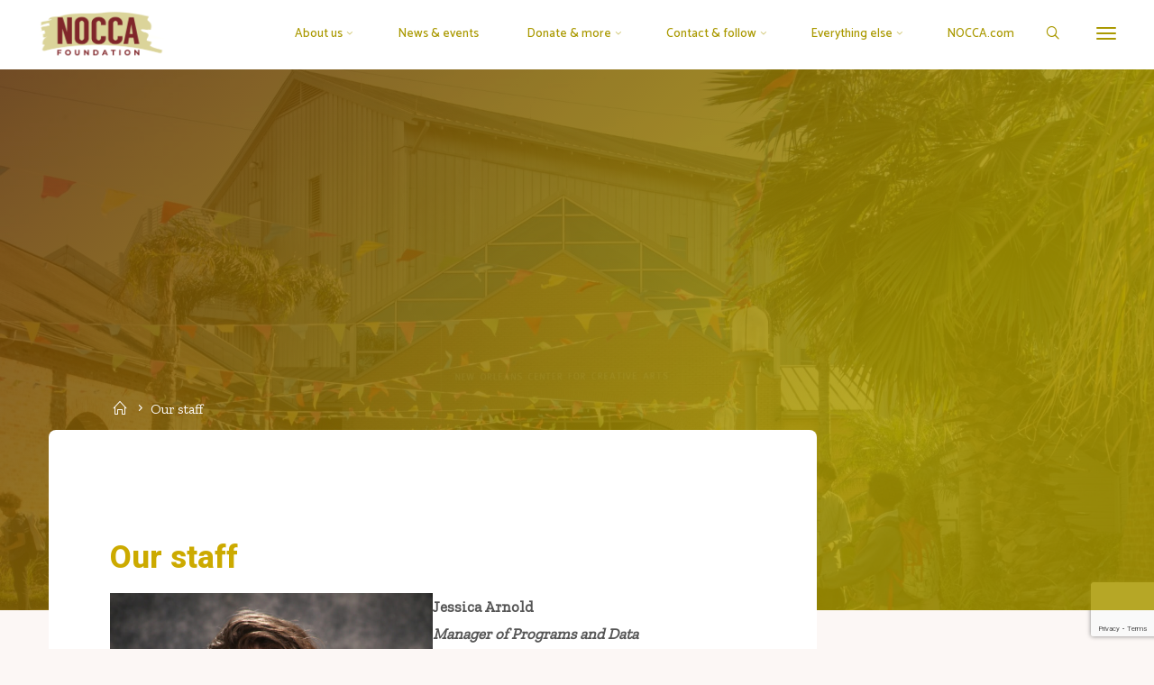

--- FILE ---
content_type: text/html; charset=UTF-8
request_url: https://noccafoundation.org/staff/
body_size: 21536
content:
<!DOCTYPE html>
<html lang="en">
<head>
<meta name="viewport" content="width=device-width, user-scalable=yes, initial-scale=1.0">
<meta http-equiv="X-UA-Compatible" content="IE=edge" /><meta charset="UTF-8">
<link rel="profile" href="https://gmpg.org/xfn/11">
<title>Our staff &#8211; NOCCA Foundation</title>
<meta name='robots' content='max-image-preview:large' />
<link rel='dns-prefetch' href='//www.googletagmanager.com' />
<link rel='dns-prefetch' href='//fonts.googleapis.com' />
<link rel="alternate" type="application/rss+xml" title="NOCCA Foundation &raquo; Feed" href="https://noccafoundation.org/feed/" />
<link rel="alternate" type="application/rss+xml" title="NOCCA Foundation &raquo; Comments Feed" href="https://noccafoundation.org/comments/feed/" />
<link rel="alternate" title="oEmbed (JSON)" type="application/json+oembed" href="https://noccafoundation.org/wp-json/oembed/1.0/embed?url=https%3A%2F%2Fnoccafoundation.org%2Fstaff%2F" />
<link rel="alternate" title="oEmbed (XML)" type="text/xml+oembed" href="https://noccafoundation.org/wp-json/oembed/1.0/embed?url=https%3A%2F%2Fnoccafoundation.org%2Fstaff%2F&#038;format=xml" />
<style id='wp-img-auto-sizes-contain-inline-css'>
img:is([sizes=auto i],[sizes^="auto," i]){contain-intrinsic-size:3000px 1500px}
/*# sourceURL=wp-img-auto-sizes-contain-inline-css */
</style>
<link rel='stylesheet' id='algori_social_share_buttons-bttn-css-css' href='https://noccafoundation.org/wordpress/wordpress/wp-content/plugins/social-share-buttons-lite/dist/bttn-css/bttn.min.css?ver=da10481d010ffda0cb11706041eda444' media='all' />
<link rel='stylesheet' id='algori_social_share_buttons-fontawesome-css-css' href='https://noccafoundation.org/wordpress/wordpress/wp-content/plugins/social-share-buttons-lite/dist/fonts/css/fontawesome.min.css?ver=da10481d010ffda0cb11706041eda444' media='all' />
<link rel='stylesheet' id='algori_social_share_buttons-fontawesome-brands-css-css' href='https://noccafoundation.org/wordpress/wordpress/wp-content/plugins/social-share-buttons-lite/dist/fonts/css/brands.min.css?ver=da10481d010ffda0cb11706041eda444' media='all' />
<link rel='stylesheet' id='algori_social_share_buttons-fontawesome-solid-css-css' href='https://noccafoundation.org/wordpress/wordpress/wp-content/plugins/social-share-buttons-lite/dist/fonts/css/solid.min.css?ver=da10481d010ffda0cb11706041eda444' media='all' />
<style id='wp-emoji-styles-inline-css'>

	img.wp-smiley, img.emoji {
		display: inline !important;
		border: none !important;
		box-shadow: none !important;
		height: 1em !important;
		width: 1em !important;
		margin: 0 0.07em !important;
		vertical-align: -0.1em !important;
		background: none !important;
		padding: 0 !important;
	}
/*# sourceURL=wp-emoji-styles-inline-css */
</style>
<style id='wp-block-library-inline-css'>
:root{--wp-block-synced-color:#7a00df;--wp-block-synced-color--rgb:122,0,223;--wp-bound-block-color:var(--wp-block-synced-color);--wp-editor-canvas-background:#ddd;--wp-admin-theme-color:#007cba;--wp-admin-theme-color--rgb:0,124,186;--wp-admin-theme-color-darker-10:#006ba1;--wp-admin-theme-color-darker-10--rgb:0,107,160.5;--wp-admin-theme-color-darker-20:#005a87;--wp-admin-theme-color-darker-20--rgb:0,90,135;--wp-admin-border-width-focus:2px}@media (min-resolution:192dpi){:root{--wp-admin-border-width-focus:1.5px}}.wp-element-button{cursor:pointer}:root .has-very-light-gray-background-color{background-color:#eee}:root .has-very-dark-gray-background-color{background-color:#313131}:root .has-very-light-gray-color{color:#eee}:root .has-very-dark-gray-color{color:#313131}:root .has-vivid-green-cyan-to-vivid-cyan-blue-gradient-background{background:linear-gradient(135deg,#00d084,#0693e3)}:root .has-purple-crush-gradient-background{background:linear-gradient(135deg,#34e2e4,#4721fb 50%,#ab1dfe)}:root .has-hazy-dawn-gradient-background{background:linear-gradient(135deg,#faaca8,#dad0ec)}:root .has-subdued-olive-gradient-background{background:linear-gradient(135deg,#fafae1,#67a671)}:root .has-atomic-cream-gradient-background{background:linear-gradient(135deg,#fdd79a,#004a59)}:root .has-nightshade-gradient-background{background:linear-gradient(135deg,#330968,#31cdcf)}:root .has-midnight-gradient-background{background:linear-gradient(135deg,#020381,#2874fc)}:root{--wp--preset--font-size--normal:16px;--wp--preset--font-size--huge:42px}.has-regular-font-size{font-size:1em}.has-larger-font-size{font-size:2.625em}.has-normal-font-size{font-size:var(--wp--preset--font-size--normal)}.has-huge-font-size{font-size:var(--wp--preset--font-size--huge)}.has-text-align-center{text-align:center}.has-text-align-left{text-align:left}.has-text-align-right{text-align:right}.has-fit-text{white-space:nowrap!important}#end-resizable-editor-section{display:none}.aligncenter{clear:both}.items-justified-left{justify-content:flex-start}.items-justified-center{justify-content:center}.items-justified-right{justify-content:flex-end}.items-justified-space-between{justify-content:space-between}.screen-reader-text{border:0;clip-path:inset(50%);height:1px;margin:-1px;overflow:hidden;padding:0;position:absolute;width:1px;word-wrap:normal!important}.screen-reader-text:focus{background-color:#ddd;clip-path:none;color:#444;display:block;font-size:1em;height:auto;left:5px;line-height:normal;padding:15px 23px 14px;text-decoration:none;top:5px;width:auto;z-index:100000}html :where(.has-border-color){border-style:solid}html :where([style*=border-top-color]){border-top-style:solid}html :where([style*=border-right-color]){border-right-style:solid}html :where([style*=border-bottom-color]){border-bottom-style:solid}html :where([style*=border-left-color]){border-left-style:solid}html :where([style*=border-width]){border-style:solid}html :where([style*=border-top-width]){border-top-style:solid}html :where([style*=border-right-width]){border-right-style:solid}html :where([style*=border-bottom-width]){border-bottom-style:solid}html :where([style*=border-left-width]){border-left-style:solid}html :where(img[class*=wp-image-]){height:auto;max-width:100%}:where(figure){margin:0 0 1em}html :where(.is-position-sticky){--wp-admin--admin-bar--position-offset:var(--wp-admin--admin-bar--height,0px)}@media screen and (max-width:600px){html :where(.is-position-sticky){--wp-admin--admin-bar--position-offset:0px}}

/*# sourceURL=wp-block-library-inline-css */
</style><style id='wp-block-heading-inline-css'>
h1:where(.wp-block-heading).has-background,h2:where(.wp-block-heading).has-background,h3:where(.wp-block-heading).has-background,h4:where(.wp-block-heading).has-background,h5:where(.wp-block-heading).has-background,h6:where(.wp-block-heading).has-background{padding:1.25em 2.375em}h1.has-text-align-left[style*=writing-mode]:where([style*=vertical-lr]),h1.has-text-align-right[style*=writing-mode]:where([style*=vertical-rl]),h2.has-text-align-left[style*=writing-mode]:where([style*=vertical-lr]),h2.has-text-align-right[style*=writing-mode]:where([style*=vertical-rl]),h3.has-text-align-left[style*=writing-mode]:where([style*=vertical-lr]),h3.has-text-align-right[style*=writing-mode]:where([style*=vertical-rl]),h4.has-text-align-left[style*=writing-mode]:where([style*=vertical-lr]),h4.has-text-align-right[style*=writing-mode]:where([style*=vertical-rl]),h5.has-text-align-left[style*=writing-mode]:where([style*=vertical-lr]),h5.has-text-align-right[style*=writing-mode]:where([style*=vertical-rl]),h6.has-text-align-left[style*=writing-mode]:where([style*=vertical-lr]),h6.has-text-align-right[style*=writing-mode]:where([style*=vertical-rl]){rotate:180deg}
/*# sourceURL=https://noccafoundation.org/wordpress/wordpress/wp-includes/blocks/heading/style.min.css */
</style>
<style id='wp-block-image-inline-css'>
.wp-block-image>a,.wp-block-image>figure>a{display:inline-block}.wp-block-image img{box-sizing:border-box;height:auto;max-width:100%;vertical-align:bottom}@media not (prefers-reduced-motion){.wp-block-image img.hide{visibility:hidden}.wp-block-image img.show{animation:show-content-image .4s}}.wp-block-image[style*=border-radius] img,.wp-block-image[style*=border-radius]>a{border-radius:inherit}.wp-block-image.has-custom-border img{box-sizing:border-box}.wp-block-image.aligncenter{text-align:center}.wp-block-image.alignfull>a,.wp-block-image.alignwide>a{width:100%}.wp-block-image.alignfull img,.wp-block-image.alignwide img{height:auto;width:100%}.wp-block-image .aligncenter,.wp-block-image .alignleft,.wp-block-image .alignright,.wp-block-image.aligncenter,.wp-block-image.alignleft,.wp-block-image.alignright{display:table}.wp-block-image .aligncenter>figcaption,.wp-block-image .alignleft>figcaption,.wp-block-image .alignright>figcaption,.wp-block-image.aligncenter>figcaption,.wp-block-image.alignleft>figcaption,.wp-block-image.alignright>figcaption{caption-side:bottom;display:table-caption}.wp-block-image .alignleft{float:left;margin:.5em 1em .5em 0}.wp-block-image .alignright{float:right;margin:.5em 0 .5em 1em}.wp-block-image .aligncenter{margin-left:auto;margin-right:auto}.wp-block-image :where(figcaption){margin-bottom:1em;margin-top:.5em}.wp-block-image.is-style-circle-mask img{border-radius:9999px}@supports ((-webkit-mask-image:none) or (mask-image:none)) or (-webkit-mask-image:none){.wp-block-image.is-style-circle-mask img{border-radius:0;-webkit-mask-image:url('data:image/svg+xml;utf8,<svg viewBox="0 0 100 100" xmlns="http://www.w3.org/2000/svg"><circle cx="50" cy="50" r="50"/></svg>');mask-image:url('data:image/svg+xml;utf8,<svg viewBox="0 0 100 100" xmlns="http://www.w3.org/2000/svg"><circle cx="50" cy="50" r="50"/></svg>');mask-mode:alpha;-webkit-mask-position:center;mask-position:center;-webkit-mask-repeat:no-repeat;mask-repeat:no-repeat;-webkit-mask-size:contain;mask-size:contain}}:root :where(.wp-block-image.is-style-rounded img,.wp-block-image .is-style-rounded img){border-radius:9999px}.wp-block-image figure{margin:0}.wp-lightbox-container{display:flex;flex-direction:column;position:relative}.wp-lightbox-container img{cursor:zoom-in}.wp-lightbox-container img:hover+button{opacity:1}.wp-lightbox-container button{align-items:center;backdrop-filter:blur(16px) saturate(180%);background-color:#5a5a5a40;border:none;border-radius:4px;cursor:zoom-in;display:flex;height:20px;justify-content:center;opacity:0;padding:0;position:absolute;right:16px;text-align:center;top:16px;width:20px;z-index:100}@media not (prefers-reduced-motion){.wp-lightbox-container button{transition:opacity .2s ease}}.wp-lightbox-container button:focus-visible{outline:3px auto #5a5a5a40;outline:3px auto -webkit-focus-ring-color;outline-offset:3px}.wp-lightbox-container button:hover{cursor:pointer;opacity:1}.wp-lightbox-container button:focus{opacity:1}.wp-lightbox-container button:focus,.wp-lightbox-container button:hover,.wp-lightbox-container button:not(:hover):not(:active):not(.has-background){background-color:#5a5a5a40;border:none}.wp-lightbox-overlay{box-sizing:border-box;cursor:zoom-out;height:100vh;left:0;overflow:hidden;position:fixed;top:0;visibility:hidden;width:100%;z-index:100000}.wp-lightbox-overlay .close-button{align-items:center;cursor:pointer;display:flex;justify-content:center;min-height:40px;min-width:40px;padding:0;position:absolute;right:calc(env(safe-area-inset-right) + 16px);top:calc(env(safe-area-inset-top) + 16px);z-index:5000000}.wp-lightbox-overlay .close-button:focus,.wp-lightbox-overlay .close-button:hover,.wp-lightbox-overlay .close-button:not(:hover):not(:active):not(.has-background){background:none;border:none}.wp-lightbox-overlay .lightbox-image-container{height:var(--wp--lightbox-container-height);left:50%;overflow:hidden;position:absolute;top:50%;transform:translate(-50%,-50%);transform-origin:top left;width:var(--wp--lightbox-container-width);z-index:9999999999}.wp-lightbox-overlay .wp-block-image{align-items:center;box-sizing:border-box;display:flex;height:100%;justify-content:center;margin:0;position:relative;transform-origin:0 0;width:100%;z-index:3000000}.wp-lightbox-overlay .wp-block-image img{height:var(--wp--lightbox-image-height);min-height:var(--wp--lightbox-image-height);min-width:var(--wp--lightbox-image-width);width:var(--wp--lightbox-image-width)}.wp-lightbox-overlay .wp-block-image figcaption{display:none}.wp-lightbox-overlay button{background:none;border:none}.wp-lightbox-overlay .scrim{background-color:#fff;height:100%;opacity:.9;position:absolute;width:100%;z-index:2000000}.wp-lightbox-overlay.active{visibility:visible}@media not (prefers-reduced-motion){.wp-lightbox-overlay.active{animation:turn-on-visibility .25s both}.wp-lightbox-overlay.active img{animation:turn-on-visibility .35s both}.wp-lightbox-overlay.show-closing-animation:not(.active){animation:turn-off-visibility .35s both}.wp-lightbox-overlay.show-closing-animation:not(.active) img{animation:turn-off-visibility .25s both}.wp-lightbox-overlay.zoom.active{animation:none;opacity:1;visibility:visible}.wp-lightbox-overlay.zoom.active .lightbox-image-container{animation:lightbox-zoom-in .4s}.wp-lightbox-overlay.zoom.active .lightbox-image-container img{animation:none}.wp-lightbox-overlay.zoom.active .scrim{animation:turn-on-visibility .4s forwards}.wp-lightbox-overlay.zoom.show-closing-animation:not(.active){animation:none}.wp-lightbox-overlay.zoom.show-closing-animation:not(.active) .lightbox-image-container{animation:lightbox-zoom-out .4s}.wp-lightbox-overlay.zoom.show-closing-animation:not(.active) .lightbox-image-container img{animation:none}.wp-lightbox-overlay.zoom.show-closing-animation:not(.active) .scrim{animation:turn-off-visibility .4s forwards}}@keyframes show-content-image{0%{visibility:hidden}99%{visibility:hidden}to{visibility:visible}}@keyframes turn-on-visibility{0%{opacity:0}to{opacity:1}}@keyframes turn-off-visibility{0%{opacity:1;visibility:visible}99%{opacity:0;visibility:visible}to{opacity:0;visibility:hidden}}@keyframes lightbox-zoom-in{0%{transform:translate(calc((-100vw + var(--wp--lightbox-scrollbar-width))/2 + var(--wp--lightbox-initial-left-position)),calc(-50vh + var(--wp--lightbox-initial-top-position))) scale(var(--wp--lightbox-scale))}to{transform:translate(-50%,-50%) scale(1)}}@keyframes lightbox-zoom-out{0%{transform:translate(-50%,-50%) scale(1);visibility:visible}99%{visibility:visible}to{transform:translate(calc((-100vw + var(--wp--lightbox-scrollbar-width))/2 + var(--wp--lightbox-initial-left-position)),calc(-50vh + var(--wp--lightbox-initial-top-position))) scale(var(--wp--lightbox-scale));visibility:hidden}}
/*# sourceURL=https://noccafoundation.org/wordpress/wordpress/wp-includes/blocks/image/style.min.css */
</style>
<style id='wp-block-columns-inline-css'>
.wp-block-columns{box-sizing:border-box;display:flex;flex-wrap:wrap!important}@media (min-width:782px){.wp-block-columns{flex-wrap:nowrap!important}}.wp-block-columns{align-items:normal!important}.wp-block-columns.are-vertically-aligned-top{align-items:flex-start}.wp-block-columns.are-vertically-aligned-center{align-items:center}.wp-block-columns.are-vertically-aligned-bottom{align-items:flex-end}@media (max-width:781px){.wp-block-columns:not(.is-not-stacked-on-mobile)>.wp-block-column{flex-basis:100%!important}}@media (min-width:782px){.wp-block-columns:not(.is-not-stacked-on-mobile)>.wp-block-column{flex-basis:0;flex-grow:1}.wp-block-columns:not(.is-not-stacked-on-mobile)>.wp-block-column[style*=flex-basis]{flex-grow:0}}.wp-block-columns.is-not-stacked-on-mobile{flex-wrap:nowrap!important}.wp-block-columns.is-not-stacked-on-mobile>.wp-block-column{flex-basis:0;flex-grow:1}.wp-block-columns.is-not-stacked-on-mobile>.wp-block-column[style*=flex-basis]{flex-grow:0}:where(.wp-block-columns){margin-bottom:1.75em}:where(.wp-block-columns.has-background){padding:1.25em 2.375em}.wp-block-column{flex-grow:1;min-width:0;overflow-wrap:break-word;word-break:break-word}.wp-block-column.is-vertically-aligned-top{align-self:flex-start}.wp-block-column.is-vertically-aligned-center{align-self:center}.wp-block-column.is-vertically-aligned-bottom{align-self:flex-end}.wp-block-column.is-vertically-aligned-stretch{align-self:stretch}.wp-block-column.is-vertically-aligned-bottom,.wp-block-column.is-vertically-aligned-center,.wp-block-column.is-vertically-aligned-top{width:100%}
/*# sourceURL=https://noccafoundation.org/wordpress/wordpress/wp-includes/blocks/columns/style.min.css */
</style>
<style id='wp-block-paragraph-inline-css'>
.is-small-text{font-size:.875em}.is-regular-text{font-size:1em}.is-large-text{font-size:2.25em}.is-larger-text{font-size:3em}.has-drop-cap:not(:focus):first-letter{float:left;font-size:8.4em;font-style:normal;font-weight:100;line-height:.68;margin:.05em .1em 0 0;text-transform:uppercase}body.rtl .has-drop-cap:not(:focus):first-letter{float:none;margin-left:.1em}p.has-drop-cap.has-background{overflow:hidden}:root :where(p.has-background){padding:1.25em 2.375em}:where(p.has-text-color:not(.has-link-color)) a{color:inherit}p.has-text-align-left[style*="writing-mode:vertical-lr"],p.has-text-align-right[style*="writing-mode:vertical-rl"]{rotate:180deg}
/*# sourceURL=https://noccafoundation.org/wordpress/wordpress/wp-includes/blocks/paragraph/style.min.css */
</style>
<style id='wp-block-spacer-inline-css'>
.wp-block-spacer{clear:both}
/*# sourceURL=https://noccafoundation.org/wordpress/wordpress/wp-includes/blocks/spacer/style.min.css */
</style>
<style id='global-styles-inline-css'>
:root{--wp--preset--aspect-ratio--square: 1;--wp--preset--aspect-ratio--4-3: 4/3;--wp--preset--aspect-ratio--3-4: 3/4;--wp--preset--aspect-ratio--3-2: 3/2;--wp--preset--aspect-ratio--2-3: 2/3;--wp--preset--aspect-ratio--16-9: 16/9;--wp--preset--aspect-ratio--9-16: 9/16;--wp--preset--color--black: #000000;--wp--preset--color--cyan-bluish-gray: #abb8c3;--wp--preset--color--white: #ffffff;--wp--preset--color--pale-pink: #f78da7;--wp--preset--color--vivid-red: #cf2e2e;--wp--preset--color--luminous-vivid-orange: #ff6900;--wp--preset--color--luminous-vivid-amber: #fcb900;--wp--preset--color--light-green-cyan: #7bdcb5;--wp--preset--color--vivid-green-cyan: #00d084;--wp--preset--color--pale-cyan-blue: #8ed1fc;--wp--preset--color--vivid-cyan-blue: #0693e3;--wp--preset--color--vivid-purple: #9b51e0;--wp--preset--color--accent-1: #ccaa00;--wp--preset--color--accent-2: #660000;--wp--preset--color--headings: #ccaa00;--wp--preset--color--sitetext: #555555;--wp--preset--color--sitebg: #FFFFFF;--wp--preset--gradient--vivid-cyan-blue-to-vivid-purple: linear-gradient(135deg,rgb(6,147,227) 0%,rgb(155,81,224) 100%);--wp--preset--gradient--light-green-cyan-to-vivid-green-cyan: linear-gradient(135deg,rgb(122,220,180) 0%,rgb(0,208,130) 100%);--wp--preset--gradient--luminous-vivid-amber-to-luminous-vivid-orange: linear-gradient(135deg,rgb(252,185,0) 0%,rgb(255,105,0) 100%);--wp--preset--gradient--luminous-vivid-orange-to-vivid-red: linear-gradient(135deg,rgb(255,105,0) 0%,rgb(207,46,46) 100%);--wp--preset--gradient--very-light-gray-to-cyan-bluish-gray: linear-gradient(135deg,rgb(238,238,238) 0%,rgb(169,184,195) 100%);--wp--preset--gradient--cool-to-warm-spectrum: linear-gradient(135deg,rgb(74,234,220) 0%,rgb(151,120,209) 20%,rgb(207,42,186) 40%,rgb(238,44,130) 60%,rgb(251,105,98) 80%,rgb(254,248,76) 100%);--wp--preset--gradient--blush-light-purple: linear-gradient(135deg,rgb(255,206,236) 0%,rgb(152,150,240) 100%);--wp--preset--gradient--blush-bordeaux: linear-gradient(135deg,rgb(254,205,165) 0%,rgb(254,45,45) 50%,rgb(107,0,62) 100%);--wp--preset--gradient--luminous-dusk: linear-gradient(135deg,rgb(255,203,112) 0%,rgb(199,81,192) 50%,rgb(65,88,208) 100%);--wp--preset--gradient--pale-ocean: linear-gradient(135deg,rgb(255,245,203) 0%,rgb(182,227,212) 50%,rgb(51,167,181) 100%);--wp--preset--gradient--electric-grass: linear-gradient(135deg,rgb(202,248,128) 0%,rgb(113,206,126) 100%);--wp--preset--gradient--midnight: linear-gradient(135deg,rgb(2,3,129) 0%,rgb(40,116,252) 100%);--wp--preset--font-size--small: 10px;--wp--preset--font-size--medium: 20px;--wp--preset--font-size--large: 27px;--wp--preset--font-size--x-large: 42px;--wp--preset--font-size--normal: 17px;--wp--preset--font-size--larger: 43px;--wp--preset--spacing--20: 0.44rem;--wp--preset--spacing--30: 0.67rem;--wp--preset--spacing--40: 1rem;--wp--preset--spacing--50: 1.5rem;--wp--preset--spacing--60: 2.25rem;--wp--preset--spacing--70: 3.38rem;--wp--preset--spacing--80: 5.06rem;--wp--preset--shadow--natural: 6px 6px 9px rgba(0, 0, 0, 0.2);--wp--preset--shadow--deep: 12px 12px 50px rgba(0, 0, 0, 0.4);--wp--preset--shadow--sharp: 6px 6px 0px rgba(0, 0, 0, 0.2);--wp--preset--shadow--outlined: 6px 6px 0px -3px rgb(255, 255, 255), 6px 6px rgb(0, 0, 0);--wp--preset--shadow--crisp: 6px 6px 0px rgb(0, 0, 0);}:where(.is-layout-flex){gap: 0.5em;}:where(.is-layout-grid){gap: 0.5em;}body .is-layout-flex{display: flex;}.is-layout-flex{flex-wrap: wrap;align-items: center;}.is-layout-flex > :is(*, div){margin: 0;}body .is-layout-grid{display: grid;}.is-layout-grid > :is(*, div){margin: 0;}:where(.wp-block-columns.is-layout-flex){gap: 2em;}:where(.wp-block-columns.is-layout-grid){gap: 2em;}:where(.wp-block-post-template.is-layout-flex){gap: 1.25em;}:where(.wp-block-post-template.is-layout-grid){gap: 1.25em;}.has-black-color{color: var(--wp--preset--color--black) !important;}.has-cyan-bluish-gray-color{color: var(--wp--preset--color--cyan-bluish-gray) !important;}.has-white-color{color: var(--wp--preset--color--white) !important;}.has-pale-pink-color{color: var(--wp--preset--color--pale-pink) !important;}.has-vivid-red-color{color: var(--wp--preset--color--vivid-red) !important;}.has-luminous-vivid-orange-color{color: var(--wp--preset--color--luminous-vivid-orange) !important;}.has-luminous-vivid-amber-color{color: var(--wp--preset--color--luminous-vivid-amber) !important;}.has-light-green-cyan-color{color: var(--wp--preset--color--light-green-cyan) !important;}.has-vivid-green-cyan-color{color: var(--wp--preset--color--vivid-green-cyan) !important;}.has-pale-cyan-blue-color{color: var(--wp--preset--color--pale-cyan-blue) !important;}.has-vivid-cyan-blue-color{color: var(--wp--preset--color--vivid-cyan-blue) !important;}.has-vivid-purple-color{color: var(--wp--preset--color--vivid-purple) !important;}.has-black-background-color{background-color: var(--wp--preset--color--black) !important;}.has-cyan-bluish-gray-background-color{background-color: var(--wp--preset--color--cyan-bluish-gray) !important;}.has-white-background-color{background-color: var(--wp--preset--color--white) !important;}.has-pale-pink-background-color{background-color: var(--wp--preset--color--pale-pink) !important;}.has-vivid-red-background-color{background-color: var(--wp--preset--color--vivid-red) !important;}.has-luminous-vivid-orange-background-color{background-color: var(--wp--preset--color--luminous-vivid-orange) !important;}.has-luminous-vivid-amber-background-color{background-color: var(--wp--preset--color--luminous-vivid-amber) !important;}.has-light-green-cyan-background-color{background-color: var(--wp--preset--color--light-green-cyan) !important;}.has-vivid-green-cyan-background-color{background-color: var(--wp--preset--color--vivid-green-cyan) !important;}.has-pale-cyan-blue-background-color{background-color: var(--wp--preset--color--pale-cyan-blue) !important;}.has-vivid-cyan-blue-background-color{background-color: var(--wp--preset--color--vivid-cyan-blue) !important;}.has-vivid-purple-background-color{background-color: var(--wp--preset--color--vivid-purple) !important;}.has-black-border-color{border-color: var(--wp--preset--color--black) !important;}.has-cyan-bluish-gray-border-color{border-color: var(--wp--preset--color--cyan-bluish-gray) !important;}.has-white-border-color{border-color: var(--wp--preset--color--white) !important;}.has-pale-pink-border-color{border-color: var(--wp--preset--color--pale-pink) !important;}.has-vivid-red-border-color{border-color: var(--wp--preset--color--vivid-red) !important;}.has-luminous-vivid-orange-border-color{border-color: var(--wp--preset--color--luminous-vivid-orange) !important;}.has-luminous-vivid-amber-border-color{border-color: var(--wp--preset--color--luminous-vivid-amber) !important;}.has-light-green-cyan-border-color{border-color: var(--wp--preset--color--light-green-cyan) !important;}.has-vivid-green-cyan-border-color{border-color: var(--wp--preset--color--vivid-green-cyan) !important;}.has-pale-cyan-blue-border-color{border-color: var(--wp--preset--color--pale-cyan-blue) !important;}.has-vivid-cyan-blue-border-color{border-color: var(--wp--preset--color--vivid-cyan-blue) !important;}.has-vivid-purple-border-color{border-color: var(--wp--preset--color--vivid-purple) !important;}.has-vivid-cyan-blue-to-vivid-purple-gradient-background{background: var(--wp--preset--gradient--vivid-cyan-blue-to-vivid-purple) !important;}.has-light-green-cyan-to-vivid-green-cyan-gradient-background{background: var(--wp--preset--gradient--light-green-cyan-to-vivid-green-cyan) !important;}.has-luminous-vivid-amber-to-luminous-vivid-orange-gradient-background{background: var(--wp--preset--gradient--luminous-vivid-amber-to-luminous-vivid-orange) !important;}.has-luminous-vivid-orange-to-vivid-red-gradient-background{background: var(--wp--preset--gradient--luminous-vivid-orange-to-vivid-red) !important;}.has-very-light-gray-to-cyan-bluish-gray-gradient-background{background: var(--wp--preset--gradient--very-light-gray-to-cyan-bluish-gray) !important;}.has-cool-to-warm-spectrum-gradient-background{background: var(--wp--preset--gradient--cool-to-warm-spectrum) !important;}.has-blush-light-purple-gradient-background{background: var(--wp--preset--gradient--blush-light-purple) !important;}.has-blush-bordeaux-gradient-background{background: var(--wp--preset--gradient--blush-bordeaux) !important;}.has-luminous-dusk-gradient-background{background: var(--wp--preset--gradient--luminous-dusk) !important;}.has-pale-ocean-gradient-background{background: var(--wp--preset--gradient--pale-ocean) !important;}.has-electric-grass-gradient-background{background: var(--wp--preset--gradient--electric-grass) !important;}.has-midnight-gradient-background{background: var(--wp--preset--gradient--midnight) !important;}.has-small-font-size{font-size: var(--wp--preset--font-size--small) !important;}.has-medium-font-size{font-size: var(--wp--preset--font-size--medium) !important;}.has-large-font-size{font-size: var(--wp--preset--font-size--large) !important;}.has-x-large-font-size{font-size: var(--wp--preset--font-size--x-large) !important;}
:where(.wp-block-columns.is-layout-flex){gap: 2em;}:where(.wp-block-columns.is-layout-grid){gap: 2em;}
/*# sourceURL=global-styles-inline-css */
</style>
<style id='core-block-supports-inline-css'>
.wp-container-core-columns-is-layout-9d6595d7{flex-wrap:nowrap;}
/*# sourceURL=core-block-supports-inline-css */
</style>

<style id='classic-theme-styles-inline-css'>
/*! This file is auto-generated */
.wp-block-button__link{color:#fff;background-color:#32373c;border-radius:9999px;box-shadow:none;text-decoration:none;padding:calc(.667em + 2px) calc(1.333em + 2px);font-size:1.125em}.wp-block-file__button{background:#32373c;color:#fff;text-decoration:none}
/*# sourceURL=/wp-includes/css/classic-themes.min.css */
</style>
<link rel='stylesheet' id='wp-components-css' href='https://noccafoundation.org/wordpress/wordpress/wp-includes/css/dist/components/style.min.css?ver=da10481d010ffda0cb11706041eda444' media='all' />
<link rel='stylesheet' id='wp-preferences-css' href='https://noccafoundation.org/wordpress/wordpress/wp-includes/css/dist/preferences/style.min.css?ver=da10481d010ffda0cb11706041eda444' media='all' />
<link rel='stylesheet' id='wp-block-editor-css' href='https://noccafoundation.org/wordpress/wordpress/wp-includes/css/dist/block-editor/style.min.css?ver=da10481d010ffda0cb11706041eda444' media='all' />
<link rel='stylesheet' id='popup-maker-block-library-style-css' href='https://noccafoundation.org/wordpress/wordpress/wp-content/plugins/popup-maker/dist/packages/block-library-style.css?ver=dbea705cfafe089d65f1' media='all' />
<link rel='stylesheet' id='contact-form-7-css' href='https://noccafoundation.org/wordpress/wordpress/wp-content/plugins/contact-form-7/includes/css/styles.css?ver=6.1.4' media='all' />
<link rel='stylesheet' id='fvp-frontend-css' href='https://noccafoundation.org/wordpress/wordpress/wp-content/plugins/featured-video-plus/styles/frontend.css?ver=2.3.3' media='all' />
<link rel='stylesheet' id='google-font-manager-kadwa-css' href='//fonts.googleapis.com/css?family=Kadwa&#038;ver=6.9' media='all' />
<link rel='stylesheet' id='google-font-manager-raleway-css' href='//fonts.googleapis.com/css?family=Raleway&#038;ver=6.9' media='all' />
<link rel='stylesheet' id='google-font-manager-zilla-slab-css' href='//fonts.googleapis.com/css?family=Zilla+Slab&#038;ver=6.9' media='all' />
<link rel='stylesheet' id='google-font-manager-roboto-css' href='//fonts.googleapis.com/css?family=Roboto&#038;ver=6.9' media='all' />
<link rel='stylesheet' id='esotera-main-css' href='https://noccafoundation.org/wordpress/wordpress/wp-content/themes/esotera/style.css?ver=1.4.0' media='all' />
<style id='esotera-main-inline-css'>
 body:not(.esotera-landing-page) #container, #colophon-inside, .footer-inside, #breadcrumbs-container-inside { margin: 0 auto; max-width: 1240px; } body:not(.esotera-landing-page) #container { max-width: calc( 1240px - 4em ); } #primary { width: 320px; } #secondary { width: 320px; } #container.one-column .main { width: 100%; } #container.two-columns-right #secondary { float: right; } #container.two-columns-right .main, .two-columns-right #breadcrumbs { width: calc( 100% - 320px ); float: left; } #container.two-columns-left #primary { float: left; } #container.two-columns-left .main, .two-columns-left #breadcrumbs { width: calc( 100% - 320px ); float: right; } #container.three-columns-right #primary, #container.three-columns-left #primary, #container.three-columns-sided #primary { float: left; } #container.three-columns-right #secondary, #container.three-columns-left #secondary, #container.three-columns-sided #secondary { float: left; } #container.three-columns-right #primary, #container.three-columns-left #secondary { margin-left: 0%; margin-right: 0%; } #container.three-columns-right .main, .three-columns-right #breadcrumbs { width: calc( 100% - 640px ); float: left; } #container.three-columns-left .main, .three-columns-left #breadcrumbs { width: calc( 100% - 640px ); float: right; } #container.three-columns-sided #secondary { float: right; } #container.three-columns-sided .main, .three-columns-sided #breadcrumbs { width: calc( 100% - 640px ); float: right; } .three-columns-sided #breadcrumbs { margin: 0 calc( 0% + 320px ) 0 -1920px; } #site-text { clip: rect(1px, 1px, 1px, 1px); height: 1px; overflow: hidden; position: absolute !important; width: 1px; word-wrap: normal !important; } html { font-family: 'Catamaran'; font-size: 17px; font-weight: 400; line-height: 1.8; ; } #site-title { font-family: 'Catamaran'; font-size: 0.9em; font-weight: 700; } #site-text { text-transform: uppercase; } #access ul li a { font-family: 'Catamaran'; font-size: 0.8em; font-weight: 500; ; } .widget-title, #comments-title, #reply-title, .related-posts .related-main-title { font-family: 'Comfortaa'; font-size: 1.15em; font-weight: 700; line-height: 2; margin-bottom: 1em; ; } .widget-container { font-family: 'Catamaran'; font-size: 1em; font-weight: 400; } .widget-container ul li { line-height: 1.8; ; } .entry-title, .main .page-title { font-family: 'Comfortaa'; font-size: 1.5em; font-weight: 800; ; } body:not(.single) .entry-meta > span { font-family: 'Comfortaa'; font-size: 0.9em; font-weight: 400; text-transform: none; } /* single post titles/metas */ .single .entry-title, .singular-title { font-family: 'Comfortaa'; font-size: 3.6em; font-weight: 300; line-height: 1.2; ; } .single .entry-meta > span { font-family: 'Comfortaa'; font-size: 1em; font-weight: 700; ; } h1 { font-size: 2.33em; } h2 { font-size: 2.06em; } h3 { font-size: 1.79em; } h4 { font-size: 1.52em; } h5 { font-size: 1.25em; } h6 { font-size: 0.98em; } h1, h2, h3, h4 { font-family: 'Comfortaa'; font-weight: 800; ; } .lp-staticslider .staticslider-caption-title, .seriousslider-theme .seriousslider-caption-title, .lp-section-title, .lp-text-title { font-family: 'Catamaran'; } .entry-content h1, .entry-summary h1, .entry-content h2, .entry-summary h2, .entry-content h3, .entry-summary h3, .entry-content h4, .entry-summary h4, .entry-content h5, .entry-summary h5, .entry-content h6, .entry-summary h6 { line-height: 1.2; margin-bottom: 0.5em; } a.continue-reading-link, .lp-block-readmore, .lp-box-readmore, #cryout_ajax_more_trigger, .lp-port-readmore, .comment .reply, a.staticslider-button, .seriousslider-theme .seriousslider-caption-buttons a.seriousslider-button, nav#mobile-menu a, button, input[type="button"], input[type="submit"], input[type="reset"], #nav-fixed a + a, .wp-block-button { font-family: 'Comfortaa'; } .lp-text-title { font-family: 'Catamaran'; font-weight: 700; } blockquote cite { font-family: 'Catamaran'; } :root { --esotera-accent-1: #ccaa00; --esotera-accent-2: #660000; } .esotera-accent-1 { color: #ccaa00; } .esotera-accent-2 { color: #660000; } .esotera-accent-1-bg { background-color: #ccaa00; } .esotera-accent-2-bg { background-color: #660000; } body { color: #555555; background-color: #FCF7F5; } .lp-staticslider .staticslider-caption-text a { color: #ffffff; } #site-header-main, .menu-search-animated .searchform input[type="search"], #access .menu-search-animated .searchform, .site-header-bottom-fixed, .esotera-over-menu .site-header-bottom.header-fixed .site-header-bottom-fixed { background-color: #ffffff; } .esotera-over-menu .site-header-bottom-fixed { background: transparent; } .esotera-over-menu .header-fixed.site-header-bottom #site-title a, .esotera-over-menu .header-fixed.site-header-bottom #site-description { color: #ccaa00; } .esotera-over-menu #site-title a, .esotera-over-menu #site-description, .esotera-over-menu #access > div > ul > li, .esotera-over-menu #access > div > ul > li > a, .esotera-over-menu #access > div > ul > li > button, .esotera-over-menu .site-header-bottom:not(.header-fixed) #nav-toggle, #breadcrumbs-container span, #breadcrumbs-container a, #breadcrumbs-container i { color: #ffffff; } #bmobile #site-title a { color: #ccaa00; } .esotera-over-menu .lp-staticslider .staticslider-caption-inside, .esotera-over-menu .seriousslider-theme .seriousslider-caption-inside { } #access > div > ul > li, #access > div > ul > li > a, #access > div > ul > li > button, .esotera-over-menu .header-fixed.site-header-bottom #access > div > ul > li:not([class*='current']), .esotera-over-menu .header-fixed.site-header-bottom #access > div > ul > li:not([class*='current']) > a, .esotera-over-menu .header-fixed.site-header-bottom #access > div > ul > li:not([class*='current']) > button, .esotera-over-menu .header-fixed.site-header-bottom .top-section-element.widget_cryout_socials a::before, .top-section-element.widget_cryout_socials a::before { color: #aa9900; } .hamburger .hamburger-inner { background-color: #aa9900; } #mobile-menu { color: #aa9900; } .esotera-over-menu .site-header-bottom:not(.header-fixed) .hamburger .hamburger-inner { background-color: #ffffff; } .esotera-over-menu .header-fixed.site-header-bottom .top-section-element.widget_cryout_socials a:hover::before, .top-section-element.widget_cryout_socials a:hover::before { color: #ffffff; } #access ul.sub-menu li a, #access ul.children li a, .site-header-top { color: #ffffff; background-color: #660000; } .topmenu ul li a { color: #ffffff; } #access ul.sub-menu li a:hover, #access ul.children li a:hover { color: #ccaa00; } #access > div > ul > li.current_page_item > a, #access > div > ul > li.current-menu-item > a, #access > div > ul > li.current_page_ancestor > a, #access > div > ul > li.current-menu-ancestor > a, .esotera-over-menu .header-fixed.site-header-bottom #access > div > ul > li > a { color: #aa9900; } #access ul.children > li.current_page_item > a, #access ul.sub-menu > li.current-menu-item > a, #access ul.children > li.current_page_ancestor > a, #access ul.sub-menu > li.current-menu-ancestor > a { opacity: 0.95; } #access > div > ul ul > li a:not(:only-child)::after { border-left-color: #660000; } #access > div > ul > li > ul::before { border-bottom-color: #660000; } .searchform .searchsubmit { color: #222222; } #access ul li.special1 > a { background-color: #f0f0f0; } #access ul li.special2 > a { background-color: #aa9900; color: #ffffff; } #access ul li.accent1 > a { background-color: #ccaa00; color: #ffffff; } #access ul li.accent2 > a { background-color: #660000; color: #ffffff; } #access ul li.accent1 > a:hover, #access ul li.accent2 > a:hover { color: #ffffff; } #access > div > ul > li.accent1 > a > span::before, #access > div > ul > li.accent2 > a > span::before { background-color: #ffffff; } body:not(.esotera-landing-page) article.hentry, body:not(.esotera-landing-page) .main, body.esotera-boxed-layout:not(.esotera-landing-page) #container { background-color: #FFFFFF; } .pagination a, .pagination span { background-color: #f3f3f3; } .pagination a:not(.prev):not(.next):hover { background-color: #ccaa00; color: #FFFFFF; } #header-overlay, .lp-staticslider::after, .seriousslider-theme .item::after { background-color: #663300; background: -webkit-linear-gradient( 45deg, #663300 0%, #aa9900 70%); background: linear-gradient( 135deg, #663300 0%, #aa9900 70%); opacity: 0.85; pointer-events: none; } .lp-staticslider .staticslider-caption-inside, .seriousslider-theme .seriousslider-caption-inside { color: #FFFFFF; } #colophon, #footer { background-color: #660000; color: #eeeeee; } .post-thumbnail-container .featured-image-overlay::before { background: -webkit-gradient(linear, left top, left bottom, from(#000), to(#660000)); background: linear-gradient(to bottom, #000, #660000); } .post-thumbnail-container .featured-image-overlay::after { background-color: #ccaa00; background: -webkit-gradient(linear, left top, left bottom, from(#ccaa00), to(#660000)); background: linear-gradient(to bottom, #660000, #ccaa00); } body:not(.esotera-magazine-one) .main #content-masonry .post-thumbnail-container + .entry-after-image { background-color: #FFFFFF; } .main #content-masonry .post-thumbnail-container:hover + .entry-after-image .entry-title a { color: #ccaa00; } @media (max-width: 720px) { .esotera-magazine-one .main #content-masonry .post-thumbnail-container + .entry-after-image { background-color: #FFFFFF; } } .entry-title a:active, .entry-title a:hover { color: #ccaa00; } span.entry-format { color: #ccaa00; } .main #content-masonry .format-link .entry-content a { background-color: #ccaa00; color: #FFFFFF; } .main #content-masonry .format-link::after { color: #FFFFFF; } .cryout article.hentry.format-image, .cryout article.hentry.format-audio, .cryout article.hentry.format-video { background-color: #f5f5f5; } .format-aside, .format-quote { border-color: #dedede; } .single .author-info { border-color: #eeeeee; } .entry-content h5, .entry-content h6, .lp-text-content h5, .lp-text-content h6 { color: #660000; } .entry-content blockquote::before, .entry-content blockquote::after { color: rgba(85,85,85,0.2); } .entry-content h1, .entry-content h2, .entry-content h3, .entry-content h4, .lp-text-content h1, .lp-text-content h2, .lp-text-content h3, .lp-text-content h4 { color: #ccaa00; } .entry-title, .page-title { color: #ccaa00; } a { color: #ccaa00; } a:hover, .entry-meta span a:hover, .comments-link a { color: #660000; } .comments-link a:hover { color: #ccaa00; } .socials a { background: #eeeeee; } .socials a::before, .socials a::after { color: #660000; } .site-header-top .socials a { background: #ffffff; } .site-header-top .socials a::before, .site-header-top .socials a::after { color: #660000; } .esotera-normalizedtags #content .tagcloud a { color: #FFFFFF; background-color: #ccaa00; } .esotera-normalizedtags #content .tagcloud a:hover { background-color: #660000; } #nav-fixed i { background-color: #dbdbdb; } #nav-fixed .nav-next:hover i, #nav-fixed .nav-previous:hover i { background-color: #660000; } #nav-fixed a:hover + a, #nav-fixed a + a:hover { background-color: rgba(102,0,0,1); } #nav-fixed i, #nav-fixed span { color: #FFFFFF; } button#toTop i::before, button#toTop i::after { color: #660000; } .lp-box-readmore::before { background-color: #ccaa00; background-image: -webkit-linear-gradient(to right,#ccaa00,#660000,#ccaa00,#660000); background-image: linear-gradient(to right,#ccaa00,#660000,#ccaa00,#660000); } .lp-box-readmore, .lp-box-readmore:hover { color: #FFFFFF; } .entry-meta .icon-metas:before { color: #101010; } .esotera-caption-one .main .wp-caption .wp-caption-text { border-bottom-color: #eeeeee; } .esotera-caption-two .main .wp-caption .wp-caption-text { background-color: #f5f5f5; } .esotera-image-one .entry-content img[class*="align"], .esotera-image-one .entry-summary img[class*="align"], .esotera-image-two .entry-content img[class*='align'], .esotera-image-two .entry-summary img[class*='align'] { border-color: #eeeeee; } .esotera-image-five .entry-content img[class*='align'], .esotera-image-five .entry-summary img[class*='align'] { border-color: #ccaa00; } /* diffs */ span.edit-link a.post-edit-link, span.edit-link a.post-edit-link:hover, span.edit-link .icon-edit:before { color: #555555; } .searchform { border-color: #ebebeb; } .entry-meta span, .entry-meta a, .entry-utility span, .entry-utility a, .entry-meta time, #breadcrumbs-nav { color: #1e1e1e; } .footermenu ul li span.sep { color: #ccaa00; } .entry-meta a::after, .entry-utility a::after { background: #660000; } .footermenu ul li a:hover { color: #ccaa00; } .footermenu ul li a::after { background: #ccaa00; } span.entry-sticky { background-color: #ccaa00; color: #FFFFFF; } #commentform { } code, #nav-below .nav-previous a:before, #nav-below .nav-next a:before { background-color: #eeeeee; } pre, .comment-author { border-color: #eeeeee; } .commentlist .comment-body, .commentlist .pingback { background-color: #f5f5f5; } .commentlist img.avatar { background-color: #FFFFFF; } .comment-meta a { color: #060606; } .commentlist .reply a { color: #060606; } .commentlist .reply a:hover { color: #ccaa00; } select, input[type], textarea { color: #555555; border-color: #e9e9e9; } .searchform input[type="search"], .searchform input[type="search"]:hover, .searchform input[type="search"]:focus { background-color: #FFFFFF; } #content .searchform input[type="search"] { border-color: #e9e9e9; } #content .searchform:hover input[type="search"] { border-color: #660000; } #content .searchform input[type="search"]:focus { border-color: #ccaa00; } input[type]:hover, textarea:hover, select:hover, input[type]:focus, textarea:focus, select:focus { border-color: #dcdcdc; } button, input[type="button"], input[type="submit"], input[type="reset"], .entry-meta .author-avatar { background-color: #ccaa00; background-image: -webkit-linear-gradient(to right,#ccaa00,#660000,#ccaa00,#660000); background-image: linear-gradient(to right,#ccaa00,#660000,#ccaa00,#660000); color: #FFFFFF; } button:hover, input[type="button"]:hover, input[type="submit"]:hover, input[type="reset"]:hover { background-color: #660000; } .comment-form-comment, .comment-form-author, .comment-form-email, .comment-form-url, [class*='comment-form-'] input:hover, [class*='comment-form-'] input:focus, .comment-form-comment textarea:hover, .comment-form-comment textarea:focus { border-color: #f5f5f5; background: #f5f5f5; } .comment-form-author input, .comment-form-email input, .comment-form-url input, .comment-form-comment textarea { background-color: #FFFFFF; } hr { background-color: #f0f0f0; } .cryout-preloader-inside .bounce1 { border-top-color: #ccaa00; } .cryout-preloader-inside .bounce2 { border-top-color: #660000; } /* gutenberg */ .wp-block-image.alignwide { margin-left: calc( ( 0% + 4em ) * -1 ); margin-right: calc( ( 0% + 4em ) * -1 ); } .wp-block-image.alignwide img { width: calc( 100% + 8em ); max-width: calc( 100% + 8em ); } .has-accent-1-color, .has-accent-1-color:hover { color: #ccaa00; } .has-accent-2-color, .has-accent-2-color:hover { color: #660000; } .has-headings-color, .has-headings-color:hover { color: #ccaa00; } .has-sitetext-color, .has-sitetext-color:hover { color: #555555; } .has-sitebg-color, .has-sitebg-color:hover { color: #FFFFFF; } .has-accent-1-background-color { background-color: #ccaa00; } .has-accent-2-background-color { background-color: #660000; } .has-headings-background-color { background-color: #ccaa00; } .has-sitetext-background-color { background-color: #555555; } .has-sitebg-background-color { background-color: #FFFFFF; } .has-small-font-size { font-size: 14px; } .has-regular-font-size { font-size: 17px; } .has-large-font-size { font-size: 20px; } .has-larger-font-size { font-size: 24px; } .has-huge-font-size { font-size: 24px; } /* woocommerce */ .woocommerce-thumbnail-container .woocommerce-buttons-container a, .woocommerce-page #respond input#submit.alt, .woocommerce a.button.alt, .woocommerce-page button.button.alt, .woocommerce input.button.alt, .woocommerce #respond input#submit, .woocommerce a.button, .woocommerce button.button, .woocommerce input.button { font-family: 'Comfortaa'; } .woocommerce ul.products li.product .woocommerce-loop-category__title, .woocommerce ul.products li.product .woocommerce-loop-product__title, .woocommerce ul.products li.product h3, .woocommerce div.product .product_title, .woocommerce .woocommerce-tabs h2 { font-family: 'Catamaran'; } .woocommerce ul.products li.product .woocommerce-loop-category__title, .woocommerce ul.products li.product .woocommerce-loop-product__title, .woocommerce ul.products li.product h3, .woocommerce .star-rating { color: #660000; } .woocommerce-page #respond input#submit.alt, .woocommerce a.button.alt, .woocommerce-page button.button.alt, .woocommerce input.button.alt, .woocommerce #respond input#submit, .woocommerce a.button, .woocommerce button.button, .woocommerce input.button { background-color: #ccaa00; color: #FFFFFF; line-height: 1.8; } .woocommerce #respond input#submit:hover, .woocommerce a.button:hover, .woocommerce button.button:hover, .woocommerce input.button:hover { background-color: #660000; color: #FFFFFF; } .woocommerce-page #respond input#submit.alt, .woocommerce a.button.alt, .woocommerce-page button.button.alt, .woocommerce input.button.alt { background-color: #ccaa00; background-image: -webkit-linear-gradient(to right,#ccaa00,#660000,#ccaa00,#660000); background-image: linear-gradient(to right,#ccaa00,#660000,#ccaa00,#660000); color: #FFFFFF; line-height: 1.8; } .woocommerce-page #respond input#submit.alt:hover, .woocommerce a.button.alt:hover, .woocommerce-page button.button.alt:hover, .woocommerce input.button.alt:hover { background-color: #882222; color: #FFFFFF; } .woocommerce div.product .woocommerce-tabs ul.tabs li.active { border-bottom-color: #FFFFFF; } .woocommerce #respond input#submit.alt.disabled, .woocommerce #respond input#submit.alt.disabled:hover, .woocommerce #respond input#submit.alt:disabled, .woocommerce #respond input#submit.alt:disabled:hover, .woocommerce #respond input#submit.alt[disabled]:disabled, .woocommerce #respond input#submit.alt[disabled]:disabled:hover, .woocommerce a.button.alt.disabled, .woocommerce a.button.alt.disabled:hover, .woocommerce a.button.alt:disabled, .woocommerce a.button.alt:disabled:hover, .woocommerce a.button.alt[disabled]:disabled, .woocommerce a.button.alt[disabled]:disabled:hover, .woocommerce button.button.alt.disabled, .woocommerce button.button.alt.disabled:hover, .woocommerce button.button.alt:disabled, .woocommerce button.button.alt:disabled:hover, .woocommerce button.button.alt[disabled]:disabled, .woocommerce button.button.alt[disabled]:disabled:hover, .woocommerce input.button.alt.disabled, .woocommerce input.button.alt.disabled:hover, .woocommerce input.button.alt:disabled, .woocommerce input.button.alt:disabled:hover, .woocommerce input.button.alt[disabled]:disabled, .woocommerce input.button.alt[disabled]:disabled:hover { background-color: #660000; } .woocommerce div.product .product_title, .woocommerce ul.products li.product .price, .woocommerce div.product p.price, .woocommerce div.product span.price { color: #660000} .woocommerce .quantity .qty { background-color: #eeeeee; } .woocommerce-checkout #payment { background: #f5f5f5; } .woocommerce .widget_price_filter .ui-slider .ui-slider-handle { background: #660000; } .woocommerce div.product .products > h2, .woocommerce .cart-collaterals h2 { font-family: 'Comfortaa'; font-size: 1.15em; font-weight: 700; line-height: 2; ; } .woocommerce div.product .products > h2::after, .woocommerce .cart-collaterals h2::after { background-color: #ccaa00 ; background: -webkit-linear-gradient(to right,#ccaa00,#660000); background: linear-gradient(to right,#ccaa00,#660000); } /* mobile menu */ nav#mobile-menu { background-color: #ffffff; } #mobile-nav .searchform input[type="search"] { background-color: #eeeeee} nav#mobile-menu ul li.menu-burger { background-color: #f7f7f7} .main .entry-content, .main .entry-summary { text-align: inherit; } .main p, .main ul, .main ol, .main dd, .main pre, .main hr { margin-bottom: 1em; } .main .entry-content p { text-indent: 0em; } .main a.post-featured-image { background-position: center top; } #header-widget-area { width: 25%; right: 10px; } .esotera-striped-table .main thead th, .esotera-bordered-table .main thead th, .esotera-striped-table .main td, .esotera-striped-table .main th, .esotera-bordered-table .main th, .esotera-bordered-table .main td { border-color: #e9e9e9; } .esotera-clean-table .main th, .esotera-striped-table .main tr:nth-child(even) td, .esotera-striped-table .main tr:nth-child(even) th { background-color: #f8f8f8; } .esotera-cropped-featured .main .post-thumbnail-container { height: 300px; } .esotera-responsive-featured .main .post-thumbnail-container { max-height: 300px; height: auto; } article.hentry .article-inner, #content-masonry article.hentry .article-inner { padding: 0%; } .site-header-bottom { height:76px; } .site-header-bottom .site-header-inside { height:75px; } .menu-search-animated, .hamburger, #sheader-container, .identity, #nav-toggle { height: 75px; line-height: 75px; } #access div > ul > li > a, #access ul li[class*="icon"]::before { line-height:75px; } #branding { height: 75px; } .esotera-responsive-headerimage #masthead #header-image-main-inside { max-height: 600px; } .esotera-cropped-headerimage #masthead #header-image-main-inside { height: 600px; } .esotera-cropped-headerimage #container:not(.esotera-landing-page) .main { margin-top: -420px; } .esotera-cropped-headerimage #breadcrumbs-container { top: -420px; } .esotera-responsive-headerimage #container:not(.esotera-landing-page) .main { margin-top: -200px; } .esotera-responsive-headerimage #breadcrumbs-container { top: -200px; } #site-text { display: none; } .esotera-landing-page .lp-blocks-inside, .esotera-landing-page .lp-boxes-inside, .esotera-landing-page .lp-text-inside, .esotera-landing-page .lp-posts-inside, .esotera-landing-page .lp-page-inside, .esotera-landing-page .lp-section-header, .esotera-landing-page .content-widget { max-width: 1240px; } .lp-staticslider .staticslider-caption, .seriousslider.seriousslider-theme .seriousslider-caption { max-width: 1240px; } .esotera-landing-page .content-widget { margin: 0 auto; } a.staticslider-button:nth-child(2n+1), .seriousslider-theme .seriousslider-caption-buttons a:nth-child(2n+1) { color: #FFFFFF; background: transparent; } a.staticslider-button:nth-child(2n), .seriousslider-theme .seriousslider-caption-buttons a:nth-child(2n) { color: #ccaa00; border-color: #FFFFFF; background-color: #FFFFFF; } .lp-section-header .lp-section-title::after, .main .lp-text-title::after, .widget-title::after, #comments-title::after, #reply-title::after, .related-posts .related-main-title::after { background-color: #ccaa00; background: -webkit-linear-gradient(to right,#ccaa00,#660000); background: linear-gradient(to right,#ccaa00,#660000); } .lp-section-desc { color: #2d2d2d; } .lp-slider { background-color: #F9F7F5; } .lp-blocks { background-color: #fcf7f5; } .lp-boxes { background-color: #F2EFEC; } .lp-text { background-color: #FFFFFF; } #lp-posts, #lp-page { background-color: #FFFFFF; } body .lp-block { border-color: #e3e3e3; } .lp-block i[class^=blicon]::before { color: #ccaa00; } .lp-block .lp-block-title { color: #ccaa00; } .lp-block:hover .lp-block-title { color: #660000; } .lp-blocks1 .lp-block i[class^=blicon] +i[class^=blicon]::before { color: #660000; } .lp-block-readmore { color: #050505; } .lp-block-readmore:hover { color: #ccaa00; } .lp-text-title { color: #660000; } .lp-text-image + .lp-text-card { background-color: #FFFFFF; } .lp-text-image + .lp-text-card::before { background-color: #ccaa00; } .lp-box, .lp-boxes-animated .lp-box-content, .lp-boxes-static .lp-box-content::before { background-color: #FFFFFF; } .lp-boxes-static .box-overlay { background-color: #ccaa00; background: -webkit-linear-gradient(to right,#ccaa00,#660000); background: linear-gradient(to right,#ccaa00,#660000); } .lp-boxes-static .lp-box:nth-child(odd) .box-overlay { background-color: #660000; background: -webkit-linear-gradient(to right,#660000,#ccaa00); background: linear-gradient(to right,#660000,#ccaa00); } .lp-box-title { color: #ccaa00; } .lp-box-title:hover { color: #ccaa00; } .lp-boxes-1 .lp-box .lp-box-image { height: 450px; } .lp-boxes-animated .box-overlay { background-color: #ccaa00; } .lp-boxes-animated .lp-box:nth-child(odd) .box-overlay { background-color: #660000; } .lp-boxes-static .lp-box-imagelink { background-color: rgba(204,170,0,0.1); } #cryout_ajax_more_trigger, .lp-port-readmore { color: #660000; } .lpbox-rnd1 { background-color: #bbb8b5; } .lpbox-rnd2 { background-color: #b6b3b0; } .lpbox-rnd3 { background-color: #b1aeab; } .lpbox-rnd4 { background-color: #aca9a6; } .lpbox-rnd5 { background-color: #a7a4a1; } .lpbox-rnd6 { background-color: #a29f9c; } .lpbox-rnd7 { background-color: #9d9a97; } .lpbox-rnd8 { background-color: #989592; } /* Arcanum custom style */ .single #author-info { border-color: rgba( 204,170,0, 0.2 ); } .lp-box-title { color: #660000; } #nav-fixed i { background-color: rgba( 102,0,0, 0.5 ); } .lp-staticslider .staticslider-caption-text, .seriousslider-theme .seriousslider-caption-text { font-family: 'Comfortaa'; } /* end Arcanum custom style */ 
/*# sourceURL=esotera-main-inline-css */
</style>
<link rel='stylesheet' id='arcanum-css' href='https://noccafoundation.org/wordpress/wordpress/wp-content/themes/arcanum/style.css?ver=1.4.0' media='all' />
<link rel='stylesheet' id='esotera-themefonts-css' href='https://noccafoundation.org/wordpress/wordpress/wp-content/themes/esotera/resources/fonts/fontfaces.css?ver=1.4.0' media='all' />
<link rel='stylesheet' id='esotera-googlefonts-css' href='//fonts.googleapis.com/css?family=Catamaran%3A%7CRoboto%3A%7CComfortaa%3A%7CCatamaran%3A100%2C200%2C300%2C400%2C500%2C600%2C700%2C800%2C900%7CRoboto%3A100%2C200%2C300%2C400%2C500%2C600%2C700%2C800%2C900%7CCatamaran%3A700%7CRoboto%3A700%7CCatamaran%3A500%7CRoboto%3A500%7CComfortaa%3A700%7CCatamaran%3A400%7CRoboto%3A400%7CComfortaa%3A800%7CRoboto%3A800%7CComfortaa%3A400%7CComfortaa%3A300%7CRoboto%3A300&#038;ver=1.4.0' media='all' />
<link rel='stylesheet' id='dflip-style-css' href='https://noccafoundation.org/wordpress/wordpress/wp-content/plugins/3d-flipbook-dflip-lite/assets/css/dflip.min.css?ver=2.4.20' media='all' />
<link rel='stylesheet' id='cryout-serious-slider-style-css' href='https://noccafoundation.org/wordpress/wordpress/wp-content/plugins/cryout-serious-slider/resources/style.css?ver=1.2.7' media='all' />
<script src="https://noccafoundation.org/wordpress/wordpress/wp-includes/js/jquery/jquery.min.js?ver=3.7.1" id="jquery-core-js"></script>
<script src="https://noccafoundation.org/wordpress/wordpress/wp-includes/js/jquery/jquery-migrate.min.js?ver=3.4.1" id="jquery-migrate-js"></script>
<script src="https://noccafoundation.org/wordpress/wordpress/wp-content/plugins/featured-video-plus/js/jquery.fitvids.min.js?ver=master-2015-08" id="jquery.fitvids-js"></script>
<script id="fvp-frontend-js-extra">
var fvpdata = {"ajaxurl":"https://noccafoundation.org/wordpress/wordpress/wp-admin/admin-ajax.php","nonce":"d37e6ab4ad","fitvids":"1","dynamic":"","overlay":"","opacity":"0.75","color":"b","width":"640"};
//# sourceURL=fvp-frontend-js-extra
</script>
<script src="https://noccafoundation.org/wordpress/wordpress/wp-content/plugins/featured-video-plus/js/frontend.min.js?ver=2.3.3" id="fvp-frontend-js"></script>
<script src="https://noccafoundation.org/wordpress/wordpress/wp-content/plugins/cryout-serious-slider/resources/jquery.mobile.custom.min.js?ver=1.2.7" id="cryout-serious-slider-jquerymobile-js"></script>
<script src="https://noccafoundation.org/wordpress/wordpress/wp-content/plugins/cryout-serious-slider/resources/slider.js?ver=1.2.7" id="cryout-serious-slider-script-js"></script>

<!-- Google tag (gtag.js) snippet added by Site Kit -->
<!-- Google Analytics snippet added by Site Kit -->
<script src="https://www.googletagmanager.com/gtag/js?id=GT-K5QWR9T" id="google_gtagjs-js" async></script>
<script id="google_gtagjs-js-after">
window.dataLayer = window.dataLayer || [];function gtag(){dataLayer.push(arguments);}
gtag("set","linker",{"domains":["noccafoundation.org"]});
gtag("js", new Date());
gtag("set", "developer_id.dZTNiMT", true);
gtag("config", "GT-K5QWR9T");
//# sourceURL=google_gtagjs-js-after
</script>
<link rel="https://api.w.org/" href="https://noccafoundation.org/wp-json/" /><link rel="alternate" title="JSON" type="application/json" href="https://noccafoundation.org/wp-json/wp/v2/pages/82" /><link rel="canonical" href="https://noccafoundation.org/staff/" />
<style id="google-font-mgr-style">body{ font-family:'Zilla Slab'; }p{ font-family:'Zilla Slab'; }h1{ font-family:'Roboto'; }h2{ font-family:'Roboto'; }h3{ font-family:'Roboto'; }h4{ font-family:'Roboto'; }h5{ font-family:'Roboto'; }h6{ font-family:'Roboto'; }ul li, ol li{ font-family:'Zilla Slab'; }</style><meta name="generator" content="Site Kit by Google 1.170.0" /><meta name="google-site-verification" content="cUgViju5Ink4QMk52ARAVwzYxV5HFvULk3WCO14oGK8"><!-- Google tag (gtag.js) -->
<script async src="https://www.googletagmanager.com/gtag/js?id=UA-22437924-1"></script>
<script>
  window.dataLayer = window.dataLayer || [];
  function gtag(){dataLayer.push(arguments);}
  gtag('js', new Date());

  gtag('config', 'UA-22437924-1');
</script>



<meta name="facebook-domain-verification" content="lqs5nbsjbn98yb17bg7iqlzwbc6rf0" />

<!-- Fundraise Up: world-class checkout experience for serious online fundraising -->
<script>(function(w,d,s,n,a){if(!w[n]){var l='call,catch,on,once,set,then,track'
.split(','),i,o=function(n){return'function'==typeof n?o.l.push([arguments])&&o
:function(){return o.l.push([n,arguments])&&o}},t=d.getElementsByTagName(s)[0],
j=d.createElement(s);j.async=!0;j.src='https://cdn.fundraiseup.com/widget/'+a;
t.parentNode.insertBefore(j,t);o.s=Date.now();o.v=4;o.h=w.location.href;o.l=[];
for(i=0;i<7;i++)o[l[i]]=o(l[i]);w[n]=o}
})(window,document,'script','FundraiseUp','AENYVWQM');</script>
<!-- End Fundraise Up -->

<meta name="facebook-domain-verification" content="lqs5nbsjbn98yb17bg7iqlzwbc6rf0" /><noscript><style>.cryout img[loading="lazy"] {opacity: 1;}</style></noscript>
<link rel="icon" href="https://noccafoundation.org/wordpress/wordpress/wp-content/uploads/2015/07/favicon@600-55a7e22bv1_site_icon-90x90.png" sizes="32x32" />
<link rel="icon" href="https://noccafoundation.org/wordpress/wordpress/wp-content/uploads/2015/07/favicon@600-55a7e22bv1_site_icon-300x300.png" sizes="192x192" />
<link rel="apple-touch-icon" href="https://noccafoundation.org/wordpress/wordpress/wp-content/uploads/2015/07/favicon@600-55a7e22bv1_site_icon-300x300.png" />
<meta name="msapplication-TileImage" content="https://noccafoundation.org/wordpress/wordpress/wp-content/uploads/2015/07/favicon@600-55a7e22bv1_site_icon-300x300.png" />
		<style id="wp-custom-css">
			h1 {color:#99cc00;}
h2 {color:#99cc00;}
h3 {color:#99cc00;}
h4 {color:#99cc00;}		</style>
		</head>

<body data-rsssl=1 class="wp-singular page-template-default page page-id-82 wp-custom-logo wp-embed-responsive wp-theme-esotera wp-child-theme-arcanum esotera-image-none esotera-caption-zero esotera-totop-disabled esotera-stripped-table esotera-fixed-menu esotera-menu-right esotera-topsection-normal esotera-responsive-headerimage esotera-responsive-featured esotera-magazine-one esotera-magazine-layout esotera-comhide-in-posts esotera-comhide-in-pages esotera-comment-placeholder esotera-comment-icons esotera-hide-page-title esotera-hide-cat-title esotera-normalizedtags esotera-lazy-noanimation esotera-article-animation-fade arcanum-child" itemscope itemtype="http://schema.org/WebPage">

			<a class="skip-link screen-reader-text" href="#main" title="Skip to content"> Skip to content </a>
			<div id="site-wrapper">

	<header id="masthead" class="cryout"  itemscope itemtype="http://schema.org/WPHeader">

		<div id="site-header-main">

			<div class="site-header-top">

				<div class="site-header-inside">

						<div id="top-section-widget">
		<div class="widget-top-section-inner">
			<section class="top-section-element widget_cryout_socials">
				<div class="widget-socials">
					<nav id="sheader" class="socials"><a href="https://www.facebook.com/NOCCAFoundation"  class="menu-item menu-item-type-custom menu-item-object-custom menu-item-5284"><span>Facebook</span></a><a href="https://www.instagram.com/NOCCAFoundation"  class="menu-item menu-item-type-custom menu-item-object-custom menu-item-5286"><span>Instagram</span></a><a href="https://www.linkedin.com/company/nocca-foundation"  class="menu-item menu-item-type-custom menu-item-object-custom menu-item-6523"><span>LinkedIn</span></a></nav>				</div>
			</section>
		</div>
	</div>
					<div id="top-section-menu" role="navigation" aria-label="Top Menu"  itemscope itemtype="http://schema.org/SiteNavigationElement">
						<nav class="topmenu"><ul id="menu-main-menu" class="menu"><li id="menu-item-1788" class="menu-item menu-item-type-custom menu-item-object-custom current-menu-ancestor current-menu-parent menu-item-1788"><a>About us</a><span class="sep"> </span></li>
<li id="menu-item-5281" class="menu-item menu-item-type-post_type menu-item-object-page menu-item-5281"><a href="https://noccafoundation.org/news/">News &#038; events</a><span class="sep"> </span></li>
<li id="menu-item-1791" class="menu-item menu-item-type-custom menu-item-object-custom menu-item-1791"><a>Donate &#038; more</a><span class="sep"> </span></li>
<li id="menu-item-4933" class="menu-item menu-item-type-custom menu-item-object-custom menu-item-4933"><a>Contact &#038; follow</a><span class="sep"> </span></li>
<li id="menu-item-7599" class="menu-item menu-item-type-custom menu-item-object-custom menu-item-7599"><a href="http://cnn.com">Everything else</a><span class="sep"> </span></li>
<li id="menu-item-6550" class="menu-item menu-item-type-custom menu-item-object-custom menu-item-6550"><a href="http://nocca.com">NOCCA.com</a><span class="sep"> </span></li>
</ul></nav>					</div><!-- #top-menu -->
					<button class="top-section-close"><i class="icon-cancel icon-cancel-hamburger"></i></button>

				</div><!-- #site-header-inside -->

			</div><!--.site-header-top-->

						<nav id="mobile-menu">
				<div><ul id="mobile-nav" class=""><li class="menu-item menu-item-type-custom menu-item-object-custom current-menu-ancestor current-menu-parent menu-item-has-children menu-item-1788"><a><span>About us</span></a>
<ul class="sub-menu">
	<li id="menu-item-1758" class="menu-item menu-item-type-post_type menu-item-object-page menu-item-1758"><a href="https://noccafoundation.org/our-mission/"><span>Our mission</span></a></li>
	<li id="menu-item-1789" class="menu-item menu-item-type-custom menu-item-object-custom menu-item-has-children menu-item-1789"><a><span>Our programs</span></a>
	<ul class="sub-menu">
		<li id="menu-item-1763" class="menu-item menu-item-type-post_type menu-item-object-page menu-item-1763"><a href="https://noccafoundation.org/student-support-overview/"><span>Student Support</span></a></li>
		<li id="menu-item-1764" class="menu-item menu-item-type-post_type menu-item-object-page menu-item-1764"><a href="https://noccafoundation.org/artists-in-residence/"><span>The Helis Foundation Artists-in-Residence Program</span></a></li>
		<li id="menu-item-6750" class="menu-item menu-item-type-post_type menu-item-object-page menu-item-6750"><a href="https://noccafoundation.org/learning-environment-capital/"><span>Capital campaigns for NOCCA’s learning environment</span></a></li>
		<li id="menu-item-1768" class="menu-item menu-item-type-post_type menu-item-object-page menu-item-1768"><a href="https://noccafoundation.org/graduate-awards/"><span>Graduate awards</span></a></li>
		<li id="menu-item-6754" class="menu-item menu-item-type-post_type menu-item-object-page menu-item-6754"><a href="https://noccafoundation.org/other-programs/"><span>Other programs</span></a></li>
		<li id="menu-item-3902" class="menu-item menu-item-type-custom menu-item-object-custom menu-item-3902"><a href="http://noccafoundationrentals.org"><span>Facility rentals</span></a></li>
		<li id="menu-item-3591" class="menu-item menu-item-type-custom menu-item-object-custom menu-item-3591"><a href="http://www.pressstreetgardens.com/"><span>Press Street Gardens</span></a></li>
		<li id="menu-item-1769" class="menu-item menu-item-type-post_type menu-item-object-page menu-item-1769"><a href="https://noccafoundation.org/publications/"><span>Newsletter &#038; annual report</span></a></li>
		<li id="menu-item-3177" class="menu-item menu-item-type-custom menu-item-object-custom menu-item-3177"><a href="https://noccamarketplace.com/"><span>NOCCA Marketplace</span></a></li>
	</ul>
</li>
	<li id="menu-item-6763" class="menu-item menu-item-type-custom menu-item-object-custom menu-item-has-children menu-item-6763"><a><span>About NOCCA</span></a>
	<ul class="sub-menu">
		<li id="menu-item-6732" class="menu-item menu-item-type-post_type menu-item-object-page menu-item-6732"><a href="https://noccafoundation.org/noccas-innovative-impact-story/"><span>NOCCA’s innovative impact story</span></a></li>
		<li id="menu-item-6762" class="menu-item menu-item-type-post_type menu-item-object-page menu-item-6762"><a href="https://noccafoundation.org/quotes-from-nocca-alumni/"><span>Quotes from NOCCA alumni</span></a></li>
	</ul>
</li>
	<li id="menu-item-1759" class="menu-item menu-item-type-post_type menu-item-object-page menu-item-1759"><a href="https://noccafoundation.org/board-of-directors/"><span>Our board</span></a></li>
	<li id="menu-item-6447" class="menu-item menu-item-type-post_type menu-item-object-page current-menu-item page_item page-item-82 current_page_item menu-item-6447"><a href="https://noccafoundation.org/staff/" aria-current="page"><span>Our staff</span></a></li>
	<li id="menu-item-1790" class="menu-item menu-item-type-custom menu-item-object-custom menu-item-has-children menu-item-1790"><a><span>Our supporters</span></a>
	<ul class="sub-menu">
		<li id="menu-item-6593" class="menu-item menu-item-type-post_type menu-item-object-page menu-item-6593"><a href="https://noccafoundation.org/major-program-donors/"><span>Major program donors</span></a></li>
		<li id="menu-item-2636" class="menu-item menu-item-type-post_type menu-item-object-page menu-item-2636"><a href="https://noccafoundation.org/major-gifts/"><span>Major capital donors</span></a></li>
		<li id="menu-item-6724" class="menu-item menu-item-type-post_type menu-item-object-page menu-item-6724"><a href="https://noccafoundation.org/public-support/"><span>Public support</span></a></li>
	</ul>
</li>
	<li id="menu-item-5937" class="menu-item menu-item-type-post_type menu-item-object-page menu-item-5937"><a href="https://noccafoundation.org/publications/"><span>Newsletter &#038; annual report</span></a></li>
	<li id="menu-item-6861" class="menu-item menu-item-type-post_type menu-item-object-page menu-item-6861"><a href="https://noccafoundation.org/dei/"><span>Diversity, equity, and inclusion</span></a></li>
	<li id="menu-item-4367" class="menu-item menu-item-type-post_type menu-item-object-page menu-item-4367"><a href="https://noccafoundation.org/financials-other-documents/"><span>Financials &#038; other documents</span></a></li>
	<li id="menu-item-1782" class="menu-item menu-item-type-post_type menu-item-object-page menu-item-1782"><a href="https://noccafoundation.org/employment/"><span>Employment opportunities</span></a></li>
	<li id="menu-item-1787" class="menu-item menu-item-type-post_type menu-item-object-page menu-item-privacy-policy menu-item-1787"><a rel="privacy-policy" href="https://noccafoundation.org/privacy-policy/"><span>Privacy policies</span></a></li>
</ul>
</li>
<li class="menu-item menu-item-type-post_type menu-item-object-page menu-item-5281"><a href="https://noccafoundation.org/news/"><span>News &#038; events</span></a></li>
<li class="menu-item menu-item-type-custom menu-item-object-custom menu-item-has-children menu-item-1791"><a><span>Donate &#038; more</span></a>
<ul class="sub-menu">
	<li id="menu-item-6938" class="menu-item menu-item-type-post_type menu-item-object-page menu-item-6938"><a href="https://noccafoundation.org/the-nocca-circle/"><span>Donate &#038; join the NOCCA Circle</span></a></li>
	<li id="menu-item-6729" class="menu-item menu-item-type-post_type menu-item-object-page menu-item-6729"><a href="https://noccafoundation.org/other-ways-to-give/"><span>Other ways to give</span></a></li>
	<li id="menu-item-6740" class="menu-item menu-item-type-post_type menu-item-object-page menu-item-6740"><a href="https://noccafoundation.org/corporate-sponsorships/"><span>Corporate sponsorships</span></a></li>
	<li id="menu-item-1777" class="menu-item menu-item-type-post_type menu-item-object-page menu-item-1777"><a href="https://noccafoundation.org/volunteer/"><span>Volunteer</span></a></li>
	<li id="menu-item-1778" class="menu-item menu-item-type-post_type menu-item-object-page menu-item-1778"><a href="https://noccafoundation.org/join-our-mailing-list/"><span>Join our mailing list</span></a></li>
</ul>
</li>
<li class="menu-item menu-item-type-custom menu-item-object-custom menu-item-has-children menu-item-4933"><a><span>Contact &#038; follow</span></a>
<ul class="sub-menu">
	<li id="menu-item-1786" class="menu-item menu-item-type-post_type menu-item-object-page menu-item-1786"><a href="https://noccafoundation.org/contact/"><span>Email, snail mail, phone</span></a></li>
	<li id="menu-item-2159" class="menu-item menu-item-type-custom menu-item-object-custom menu-item-2159"><a href="http://www.facebook.com/NOCCAFoundation"><span>Facebook</span></a></li>
	<li id="menu-item-5250" class="menu-item menu-item-type-custom menu-item-object-custom menu-item-5250"><a href="https://www.instagram.com/noccafoundation"><span>Instagram</span></a></li>
	<li id="menu-item-4934" class="menu-item menu-item-type-custom menu-item-object-custom menu-item-4934"><a href="https://www.linkedin.com/company/nocca-foundation"><span>LinkedIn</span></a></li>
</ul>
</li>
<li class="menu-item menu-item-type-custom menu-item-object-custom menu-item-has-children menu-item-7599"><a href="http://cnn.com"><span>Everything else</span></a>
<ul class="sub-menu">
	<li id="menu-item-7489" class="menu-item menu-item-type-post_type menu-item-object-page menu-item-7489"><a href="https://noccafoundation.org/rentals/"><span>Rentals</span></a></li>
	<li id="menu-item-3178" class="menu-item menu-item-type-custom menu-item-object-custom menu-item-3178"><a href="https://noccamarketplace.com/"><span>Shop</span></a></li>
	<li id="menu-item-5524" class="menu-item menu-item-type-custom menu-item-object-custom menu-item-5524"><a href="http://iamnocca.com"><span>For alumni</span></a></li>
</ul>
</li>
<li class="menu-item menu-item-type-custom menu-item-object-custom menu-item-6550"><a href="http://nocca.com"><span>NOCCA.com</span></a></li>
<li class='menu-main-search menu-search-animated'>
			<button aria-label=Search><i class='icon-search2'></i></button> 
<form role="search" method="get" class="searchform" action="https://noccafoundation.org/">
	<label>
		<span class="screen-reader-text">Search for:</span>
		<input type="search" class="s" placeholder="Search" value="" name="s" />
	</label>
	<button type="submit" class="searchsubmit" aria-label="Search"><i class="icon-search2"></i><i class="icon-search2"></i></button>
</form>
</li><li class='menu-burger'>
			<button class='hamburger hamburger--squeeze' type='button' aria-label='More'>
			  	<span class='hamburger-box'>
			    	<span class='hamburger-inner'></span>
			  </span>
			  <em>More</em>
			</button>
		</li></ul></div>				<button id="nav-cancel"><i class="icon-cancel"></i></button>
			</nav> <!-- #mobile-menu -->
			
			<div class="site-header-bottom">

				<div class="site-header-bottom-fixed">

					<div class="site-header-inside">

						<div id="branding">
							<div class="identity"><a href="https://noccafoundation.org/" id="logo" class="custom-logo-link" title="NOCCA Foundation" rel="home"><img   src="https://noccafoundation.org/wordpress/wordpress/wp-content/uploads/2021/07/cropped-FINAL-FOUNDATION-LOGO.png" class="custom-logo" alt="NOCCA Foundation" decoding="async" fetchpriority="high" srcset="https://noccafoundation.org/wordpress/wordpress/wp-content/uploads/2021/07/cropped-FINAL-FOUNDATION-LOGO.png 1224w, https://noccafoundation.org/wordpress/wordpress/wp-content/uploads/2021/07/cropped-FINAL-FOUNDATION-LOGO-300x112.png 300w, https://noccafoundation.org/wordpress/wordpress/wp-content/uploads/2021/07/cropped-FINAL-FOUNDATION-LOGO-1024x381.png 1024w, https://noccafoundation.org/wordpress/wordpress/wp-content/uploads/2021/07/cropped-FINAL-FOUNDATION-LOGO-768x285.png 768w, https://noccafoundation.org/wordpress/wordpress/wp-content/uploads/2021/07/cropped-FINAL-FOUNDATION-LOGO-359x133.png 359w" sizes="(max-width: 1224px) 100vw, 1224px" /></a></div><div id="site-text"><div itemprop="headline" id="site-title"><span> <a href="https://noccafoundation.org/" title="NOCCA&#039;s nonprofit community support &amp; advocacy partner" rel="home">NOCCA Foundation</a> </span></div><span id="site-description"  itemprop="description" >NOCCA&#039;s nonprofit community support &amp; advocacy partner</span></div>						</div><!-- #branding -->

												<button type="button" id="nav-toggle" aria-label="Primary Menu"><i class="icon-menu"></i></button>

						<nav id="access" aria-label="Primary Menu"  itemscope itemtype="http://schema.org/SiteNavigationElement">
								<div><ul id="prime_nav" class=""><li class="menu-item menu-item-type-custom menu-item-object-custom current-menu-ancestor current-menu-parent menu-item-has-children menu-item-1788"><a><span>About us</span></a>
<ul class="sub-menu">
	<li class="menu-item menu-item-type-post_type menu-item-object-page menu-item-1758"><a href="https://noccafoundation.org/our-mission/"><span>Our mission</span></a></li>
	<li class="menu-item menu-item-type-custom menu-item-object-custom menu-item-has-children menu-item-1789"><a><span>Our programs</span></a>
	<ul class="sub-menu">
		<li class="menu-item menu-item-type-post_type menu-item-object-page menu-item-1763"><a href="https://noccafoundation.org/student-support-overview/"><span>Student Support</span></a></li>
		<li class="menu-item menu-item-type-post_type menu-item-object-page menu-item-1764"><a href="https://noccafoundation.org/artists-in-residence/"><span>The Helis Foundation Artists-in-Residence Program</span></a></li>
		<li class="menu-item menu-item-type-post_type menu-item-object-page menu-item-6750"><a href="https://noccafoundation.org/learning-environment-capital/"><span>Capital campaigns for NOCCA’s learning environment</span></a></li>
		<li class="menu-item menu-item-type-post_type menu-item-object-page menu-item-1768"><a href="https://noccafoundation.org/graduate-awards/"><span>Graduate awards</span></a></li>
		<li class="menu-item menu-item-type-post_type menu-item-object-page menu-item-6754"><a href="https://noccafoundation.org/other-programs/"><span>Other programs</span></a></li>
		<li class="menu-item menu-item-type-custom menu-item-object-custom menu-item-3902"><a href="http://noccafoundationrentals.org"><span>Facility rentals</span></a></li>
		<li class="menu-item menu-item-type-custom menu-item-object-custom menu-item-3591"><a href="http://www.pressstreetgardens.com/"><span>Press Street Gardens</span></a></li>
		<li class="menu-item menu-item-type-post_type menu-item-object-page menu-item-1769"><a href="https://noccafoundation.org/publications/"><span>Newsletter &#038; annual report</span></a></li>
		<li class="menu-item menu-item-type-custom menu-item-object-custom menu-item-3177"><a href="https://noccamarketplace.com/"><span>NOCCA Marketplace</span></a></li>
	</ul>
</li>
	<li class="menu-item menu-item-type-custom menu-item-object-custom menu-item-has-children menu-item-6763"><a><span>About NOCCA</span></a>
	<ul class="sub-menu">
		<li class="menu-item menu-item-type-post_type menu-item-object-page menu-item-6732"><a href="https://noccafoundation.org/noccas-innovative-impact-story/"><span>NOCCA’s innovative impact story</span></a></li>
		<li class="menu-item menu-item-type-post_type menu-item-object-page menu-item-6762"><a href="https://noccafoundation.org/quotes-from-nocca-alumni/"><span>Quotes from NOCCA alumni</span></a></li>
	</ul>
</li>
	<li class="menu-item menu-item-type-post_type menu-item-object-page menu-item-1759"><a href="https://noccafoundation.org/board-of-directors/"><span>Our board</span></a></li>
	<li class="menu-item menu-item-type-post_type menu-item-object-page current-menu-item page_item page-item-82 current_page_item menu-item-6447"><a href="https://noccafoundation.org/staff/" aria-current="page"><span>Our staff</span></a></li>
	<li class="menu-item menu-item-type-custom menu-item-object-custom menu-item-has-children menu-item-1790"><a><span>Our supporters</span></a>
	<ul class="sub-menu">
		<li class="menu-item menu-item-type-post_type menu-item-object-page menu-item-6593"><a href="https://noccafoundation.org/major-program-donors/"><span>Major program donors</span></a></li>
		<li class="menu-item menu-item-type-post_type menu-item-object-page menu-item-2636"><a href="https://noccafoundation.org/major-gifts/"><span>Major capital donors</span></a></li>
		<li class="menu-item menu-item-type-post_type menu-item-object-page menu-item-6724"><a href="https://noccafoundation.org/public-support/"><span>Public support</span></a></li>
	</ul>
</li>
	<li class="menu-item menu-item-type-post_type menu-item-object-page menu-item-5937"><a href="https://noccafoundation.org/publications/"><span>Newsletter &#038; annual report</span></a></li>
	<li class="menu-item menu-item-type-post_type menu-item-object-page menu-item-6861"><a href="https://noccafoundation.org/dei/"><span>Diversity, equity, and inclusion</span></a></li>
	<li class="menu-item menu-item-type-post_type menu-item-object-page menu-item-4367"><a href="https://noccafoundation.org/financials-other-documents/"><span>Financials &#038; other documents</span></a></li>
	<li class="menu-item menu-item-type-post_type menu-item-object-page menu-item-1782"><a href="https://noccafoundation.org/employment/"><span>Employment opportunities</span></a></li>
	<li class="menu-item menu-item-type-post_type menu-item-object-page menu-item-privacy-policy menu-item-1787"><a rel="privacy-policy" href="https://noccafoundation.org/privacy-policy/"><span>Privacy policies</span></a></li>
</ul>
</li>
<li class="menu-item menu-item-type-post_type menu-item-object-page menu-item-5281"><a href="https://noccafoundation.org/news/"><span>News &#038; events</span></a></li>
<li class="menu-item menu-item-type-custom menu-item-object-custom menu-item-has-children menu-item-1791"><a><span>Donate &#038; more</span></a>
<ul class="sub-menu">
	<li class="menu-item menu-item-type-post_type menu-item-object-page menu-item-6938"><a href="https://noccafoundation.org/the-nocca-circle/"><span>Donate &#038; join the NOCCA Circle</span></a></li>
	<li class="menu-item menu-item-type-post_type menu-item-object-page menu-item-6729"><a href="https://noccafoundation.org/other-ways-to-give/"><span>Other ways to give</span></a></li>
	<li class="menu-item menu-item-type-post_type menu-item-object-page menu-item-6740"><a href="https://noccafoundation.org/corporate-sponsorships/"><span>Corporate sponsorships</span></a></li>
	<li class="menu-item menu-item-type-post_type menu-item-object-page menu-item-1777"><a href="https://noccafoundation.org/volunteer/"><span>Volunteer</span></a></li>
	<li class="menu-item menu-item-type-post_type menu-item-object-page menu-item-1778"><a href="https://noccafoundation.org/join-our-mailing-list/"><span>Join our mailing list</span></a></li>
</ul>
</li>
<li class="menu-item menu-item-type-custom menu-item-object-custom menu-item-has-children menu-item-4933"><a><span>Contact &#038; follow</span></a>
<ul class="sub-menu">
	<li class="menu-item menu-item-type-post_type menu-item-object-page menu-item-1786"><a href="https://noccafoundation.org/contact/"><span>Email, snail mail, phone</span></a></li>
	<li class="menu-item menu-item-type-custom menu-item-object-custom menu-item-2159"><a href="http://www.facebook.com/NOCCAFoundation"><span>Facebook</span></a></li>
	<li class="menu-item menu-item-type-custom menu-item-object-custom menu-item-5250"><a href="https://www.instagram.com/noccafoundation"><span>Instagram</span></a></li>
	<li class="menu-item menu-item-type-custom menu-item-object-custom menu-item-4934"><a href="https://www.linkedin.com/company/nocca-foundation"><span>LinkedIn</span></a></li>
</ul>
</li>
<li class="menu-item menu-item-type-custom menu-item-object-custom menu-item-has-children menu-item-7599"><a href="http://cnn.com"><span>Everything else</span></a>
<ul class="sub-menu">
	<li class="menu-item menu-item-type-post_type menu-item-object-page menu-item-7489"><a href="https://noccafoundation.org/rentals/"><span>Rentals</span></a></li>
	<li class="menu-item menu-item-type-custom menu-item-object-custom menu-item-3178"><a href="https://noccamarketplace.com/"><span>Shop</span></a></li>
	<li class="menu-item menu-item-type-custom menu-item-object-custom menu-item-5524"><a href="http://iamnocca.com"><span>For alumni</span></a></li>
</ul>
</li>
<li class="menu-item menu-item-type-custom menu-item-object-custom menu-item-6550"><a href="http://nocca.com"><span>NOCCA.com</span></a></li>
<li class='menu-main-search menu-search-animated'>
			<button aria-label=Search><i class='icon-search2'></i></button> 
<form role="search" method="get" class="searchform" action="https://noccafoundation.org/">
	<label>
		<span class="screen-reader-text">Search for:</span>
		<input type="search" class="s" placeholder="Search" value="" name="s" />
	</label>
	<button type="submit" class="searchsubmit" aria-label="Search"><i class="icon-search2"></i><i class="icon-search2"></i></button>
</form>
</li><li class='menu-burger'>
			<button class='hamburger hamburger--squeeze' type='button' aria-label='More'>
			  	<span class='hamburger-box'>
			    	<span class='hamburger-inner'></span>
			  </span>
			  <em>More</em>
			</button>
		</li></ul></div>						</nav><!-- #access -->
						
					</div><!-- #site-header-inside -->

				</div><!-- #site-header-bottom-fixed -->

			</div><!--.site-header-bottom-->

		</div><!-- #site-header-main -->

		<div id="header-image-main">
			<div id="header-image-main-inside">
							<div id="header-overlay"></div>
			<div class="header-image"  style="background-image: url(https://noccafoundation.org/wordpress/wordpress/wp-content/uploads/2020/10/cropped-4-pm-10-11-18-acc_9490-scaled-1.jpg)" ></div>
			<img class="header-image" alt="NOCCA Foundation" src="https://noccafoundation.org/wordpress/wordpress/wp-content/uploads/2020/10/cropped-4-pm-10-11-18-acc_9490-scaled-1.jpg" />
							</div><!-- #header-image-main-inside -->
		</div><!-- #header-image-main -->

	</header><!-- #masthead -->

	
	
	<div id="content" class="cryout">
		<div id="breadcrumbs-container" class="cryout two-columns-right"><div id="breadcrumbs-container-inside"><div id="breadcrumbs"> <nav id="breadcrumbs-nav"><a href="https://noccafoundation.org" title="Home"><i class="icon-bread-home"></i><span class="screen-reader-text">Home</span></a><i class="icon-bread-arrow"></i> <span class="current">Our staff</span></nav></div></div></div><!-- breadcrumbs -->
	<div id="container" class="two-columns-right">

		<main id="main" class="main">
			
			
	<article id="post-82" class="post-82 page type-page status-publish hentry">
		<div class="schema-image">
					<div class="entry-meta">
					</div>
				</div>
		<div class="article-inner">
			<header>
				<span class="entry-meta">
									</span>
				<h1 class="entry-title singular-title"  itemprop="headline">Our staff</h1>			</header>

			
			<div class="entry-content"  itemprop="text">
				<!-- Google tag (gtag.js) -->
<script async src="https://www.googletagmanager.com/gtag/js?id=AW-948013532">
</script>
<script>
  window.dataLayer = window.dataLayer || [];
  function gtag(){dataLayer.push(arguments);}
  gtag('js', new Date());

  gtag('config', 'AW-948013532');
</script>
<h2 class="wp-block-heading">Our staff</h2>



<div class="wp-block-columns is-layout-flex wp-container-core-columns-is-layout-9d6595d7 wp-block-columns-is-layout-flex">
<div class="wp-block-column is-vertically-aligned-top is-layout-flow wp-block-column-is-layout-flow">
<figure class="wp-block-image size-large"><a href="https://noccafoundation.org/wordpress/wordpress/wp-content/uploads/2025/08/Jessica-Arnold-scaled-e1754411744276.jpeg"><img decoding="async" width="832" height="1024" src="https://noccafoundation.org/wordpress/wordpress/wp-content/uploads/2025/08/Jessica-Arnold-scaled-e1754411744276-832x1024.jpeg" alt="" class="wp-image-7647" srcset="https://noccafoundation.org/wordpress/wordpress/wp-content/uploads/2025/08/Jessica-Arnold-scaled-e1754411744276-832x1024.jpeg 832w, https://noccafoundation.org/wordpress/wordpress/wp-content/uploads/2025/08/Jessica-Arnold-scaled-e1754411744276-244x300.jpeg 244w, https://noccafoundation.org/wordpress/wordpress/wp-content/uploads/2025/08/Jessica-Arnold-scaled-e1754411744276-768x945.jpeg 768w, https://noccafoundation.org/wordpress/wordpress/wp-content/uploads/2025/08/Jessica-Arnold-scaled-e1754411744276-1248x1536.jpeg 1248w, https://noccafoundation.org/wordpress/wordpress/wp-content/uploads/2025/08/Jessica-Arnold-scaled-e1754411744276-1665x2048.jpeg 1665w, https://noccafoundation.org/wordpress/wordpress/wp-content/uploads/2025/08/Jessica-Arnold-scaled-e1754411744276.jpeg 1967w" sizes="(max-width: 832px) 100vw, 832px" /></a></figure>
</div>



<div class="wp-block-column is-layout-flow wp-block-column-is-layout-flow">
<p><strong>Jessica Arnold<br><em>Manager of Programs and Data</em><br><a href="mailto:jarnold@noccafoundation.org" data-type="mailto" data-id="mailto:jarnold@noccafoundation.org">jarnold@noccafoundation.org</a></strong></p>



<p>Jessica Arnold is the NOCCA Foundation&#8217;s Manager of Programs and Data. She oversees the Student Support program &#8212; both Term-Time Aid and Summer Study &#8212;  funding, the Summer Study program, donor data systems, fundraising auctions, and all things spreadsheet-related.</p>



<p>With degrees in Studio Art and Anthropology from Tulane University and an MFA in Sculpture from Alfred University, she blends creative insight with operational expertise to support equitable access to arts education.</p>



<p>If Jessica isn’t at NOCCA, she’s either at a yoga class, dancing with Lucha Krewe, or working on her biggest craft project to date: raising her three wild children.</p>
</div>
</div>



<div class="wp-block-columns is-layout-flex wp-container-core-columns-is-layout-9d6595d7 wp-block-columns-is-layout-flex">
<div class="wp-block-column is-vertically-aligned-top is-layout-flow wp-block-column-is-layout-flow">
<figure class="wp-block-image size-large"><img decoding="async" width="768" height="1024" src="https://noccafoundation.org/wordpress/wordpress/wp-content/uploads/2019/09/B5B77D69-3-768x1024.jpg" alt="" class="wp-image-5344" srcset="https://noccafoundation.org/wordpress/wordpress/wp-content/uploads/2019/09/B5B77D69-3-768x1024.jpg 768w, https://noccafoundation.org/wordpress/wordpress/wp-content/uploads/2019/09/B5B77D69-3-225x300.jpg 225w, https://noccafoundation.org/wordpress/wordpress/wp-content/uploads/2019/09/B5B77D69-3-300x400.jpg 300w" sizes="(max-width: 768px) 100vw, 768px" /></figure>
</div>



<div class="wp-block-column is-layout-flow wp-block-column-is-layout-flow">
<p><strong>Monique Bloom<br><em>Business and Human Resources Manager</em><br><a href="mailto:mbloom@noccafoundation.org">mbloom@noccafoundation.org</a></strong></p>



<p>Monique is a native of New Orleans. She&#8217;s a graduate of St. Mary’s Academy and attended Xavier University for one year majoring in Fine Arts. Her work background includes ten years of banking, accounting, and human resources experience with Hibernia National Bank (Capital One), and 26 years of accounting and human resources with the NOCCA Foundation.<strong> </strong>Monique holds a special place for NOCCA in her heart&nbsp;as it has played a pivotal role in many of her family members’ lives. Her husband, Jonathan Bloom Sr., was a graduate of the second graduating class, in addition to 11 other family members who also attended NOCCA. In her spare time, Monique enjoys spending time with family and friends, working in her garden, and singing/dancing to her favorite music.</p>
</div>
</div>



<div class="wp-block-columns is-layout-flex wp-container-core-columns-is-layout-9d6595d7 wp-block-columns-is-layout-flex">
<div class="wp-block-column is-vertically-aligned-top is-layout-flow wp-block-column-is-layout-flow">
<figure class="wp-block-image size-full"><a href="https://noccafoundation.org/wordpress/wordpress/wp-content/uploads/2022/08/4-e1660676291940.jpg"><img decoding="async" width="524" height="538" src="https://noccafoundation.org/wordpress/wordpress/wp-content/uploads/2022/08/4-e1660676291940.jpg" alt="Allyn Hayden" class="wp-image-6909" srcset="https://noccafoundation.org/wordpress/wordpress/wp-content/uploads/2022/08/4-e1660676291940.jpg 524w, https://noccafoundation.org/wordpress/wordpress/wp-content/uploads/2022/08/4-e1660676291940-292x300.jpg 292w" sizes="(max-width: 524px) 100vw, 524px" /></a></figure>
</div>



<div class="wp-block-column is-layout-flow wp-block-column-is-layout-flow">
<p><strong>Allyn Hayden<br><em>Alumni Liaison</em><br><a href="mailto:ahayden@noccafoundation.org">ahayden@noccafoundation.org</a></strong></p>



<p>Allyn S. Hayden is a native of New Orleans and a 2001 NOCCA alum in Dance.&nbsp;She is also a highly energetic and creative communications, marketing, and public relations professional with over 20 years of experience. Her areas of interest include, but are not limited to charity, advertising, conferences, special events, fundraisers, and corporate retreats/affairs. Her previous clients include: Baldwin &amp; Co., Big Brothers Big Sisters, American Heart Association, NOLA Art Bar, Power Moves NOLA, New Orleans School of Ballet, Twelve24 Foundation, Harper’s Hope 4*1, YWCA, and the American Cancer Society. Allyn received a dual Bachelor of Arts from the University of New Orleans and Southern Methodist University. She has been a member of the Lula Elzy New Orleans Dance Theater since 2001 and loves to travel. As the Director of Alumni Relations, Allyn looks forward to honoring the past while celebrating all who have studied at NOCCA.</p>
</div>
</div>



<div class="wp-block-columns is-layout-flex wp-container-core-columns-is-layout-9d6595d7 wp-block-columns-is-layout-flex">
<div class="wp-block-column is-vertically-aligned-top is-layout-flow wp-block-column-is-layout-flow">
<figure class="wp-block-image size-large"><a href="https://noccafoundation.org/wordpress/wordpress/wp-content/uploads/2024/11/AJ.jpg"><img loading="lazy" decoding="async" width="744" height="1024" src="https://noccafoundation.org/wordpress/wordpress/wp-content/uploads/2024/11/AJ-744x1024.jpg" alt="" class="wp-image-7540" srcset="https://noccafoundation.org/wordpress/wordpress/wp-content/uploads/2024/11/AJ-744x1024.jpg 744w, https://noccafoundation.org/wordpress/wordpress/wp-content/uploads/2024/11/AJ-218x300.jpg 218w, https://noccafoundation.org/wordpress/wordpress/wp-content/uploads/2024/11/AJ-768x1057.jpg 768w, https://noccafoundation.org/wordpress/wordpress/wp-content/uploads/2024/11/AJ-1116x1536.jpg 1116w, https://noccafoundation.org/wordpress/wordpress/wp-content/uploads/2024/11/AJ.jpg 1290w" sizes="auto, (max-width: 744px) 100vw, 744px" /></a></figure>
</div>



<div class="wp-block-column is-layout-flow wp-block-column-is-layout-flow">
<p><strong>Ayman Jaber<br><em>Chief Financial Officer, Chief Operating Officer</em><br><a href="mailto:ajaber@noccafoundation.org">ajaber@noccafoundation.org</a></strong></p>



<p>Ayman Jaber is an accomplished CFO and COO with extensive experience in financial management, systems integration, nonprofit leadership, as well as a strong background in real estate development and investment. Originally from Beirut, Ayman holds a Bachelor&#8217;s in Business Administration and a Master&#8217;s in Finance and Management from the University of Lebanon. Early in his career, he served as Administration and Financial Manager for United Infrastructure Project, a global company operating in Djibouti, Africa, where he managed complex financial systems and operational frameworks supporting large-scale infrastructure projects. </p>



<p>Currently, Ayman serves as CFO and COO of the NOCCA Foundation, a nonprofit dedicated to supporting arts education. His role at the Foundation combines his expertise in finance and operations with a strategic emphasis on sustainable growth, aligning with the organization&#8217;s mission to provide resources and opportunities for young artists. Ayman has also leveraged his significant experience in private real estate (focused on historic preservation) into overseeing financial strategy, project management, and capital allocation to maximize growth and value for NOCCA&#8217;s development projects. His multidisciplinary background enables him to successfully guide NOCCA&#8217;s nonprofit and real estate ventures with a focus on impactful, sustainable outcomes.</p>
</div>
</div>



<div class="wp-block-columns is-layout-flex wp-container-core-columns-is-layout-9d6595d7 wp-block-columns-is-layout-flex">
<div class="wp-block-column is-vertically-aligned-top is-layout-flow wp-block-column-is-layout-flow">
<figure class="wp-block-image size-large"><a href="https://noccafoundation.org/wordpress/wordpress/wp-content/uploads/2019/09/EMcMillan-9-19-19-ccc_2562.jpg"><img loading="lazy" decoding="async" width="768" height="1024" src="https://noccafoundation.org/wordpress/wordpress/wp-content/uploads/2019/09/EMcMillan-9-19-19-ccc_2562-768x1024.jpg" alt="" class="wp-image-5346" srcset="https://noccafoundation.org/wordpress/wordpress/wp-content/uploads/2019/09/EMcMillan-9-19-19-ccc_2562-768x1024.jpg 768w, https://noccafoundation.org/wordpress/wordpress/wp-content/uploads/2019/09/EMcMillan-9-19-19-ccc_2562-225x300.jpg 225w, https://noccafoundation.org/wordpress/wordpress/wp-content/uploads/2019/09/EMcMillan-9-19-19-ccc_2562-300x400.jpg 300w, https://noccafoundation.org/wordpress/wordpress/wp-content/uploads/2019/09/EMcMillan-9-19-19-ccc_2562.jpg 1914w" sizes="auto, (max-width: 768px) 100vw, 768px" /></a></figure>
</div>



<div class="wp-block-column is-layout-flow wp-block-column-is-layout-flow">
<p><strong>Elizabeth McMillan<br><em>Director of Advancement</em><br><a href="mailto:emcmillan@noccafoundation.org" data-type="mailto" data-id="mailto:emcmillan@noccafoundation.org">emcmillan@noccafoundation.org</a></strong></p>



<p>Elizabeth McMillan&nbsp;has worked with the NOCCA Foundation for 31 years.&nbsp;&nbsp;She served as the NOCCA|Riverfront Capital Campaign Director from 1991 to 1994, returning in 1998 as the Executive Director.&nbsp;&nbsp;From 1999 to the present, she has directed fundraising and programs on a part-time then full-time basis. She has more than 40 years of experience in the nonprofit and development fields in both New Orleans and Los Angeles, with considerable expertise in major gifts, programs management, capital/project campaigns, publications, and major special events. She holds a B.A. in English from the University of Virginia, with four years study at the New Orleans Academy of Fine Arts.&nbsp;&nbsp;She is also a painter whose work is in numerous collections.&nbsp;&nbsp;She is a graduate of the Metropolitan Area Committee’s Leadership Forum.</p>
</div>
</div>



<div class="wp-block-columns is-layout-flex wp-container-core-columns-is-layout-9d6595d7 wp-block-columns-is-layout-flex">
<div class="wp-block-column is-vertically-aligned-top is-layout-flow wp-block-column-is-layout-flow">
<figure class="wp-block-image size-large"><a href="https://noccafoundation.org/wordpress/wordpress/wp-content/uploads/2022/03/Richard-Read-headshot-March-2022-scaled-e1648052314776.jpg"><img loading="lazy" decoding="async" width="880" height="1024" src="https://noccafoundation.org/wordpress/wordpress/wp-content/uploads/2022/03/Richard-Read-headshot-March-2022-scaled-e1648052314776-880x1024.jpg" alt="" class="wp-image-6800" srcset="https://noccafoundation.org/wordpress/wordpress/wp-content/uploads/2022/03/Richard-Read-headshot-March-2022-scaled-e1648052314776-880x1024.jpg 880w, https://noccafoundation.org/wordpress/wordpress/wp-content/uploads/2022/03/Richard-Read-headshot-March-2022-scaled-e1648052314776-258x300.jpg 258w, https://noccafoundation.org/wordpress/wordpress/wp-content/uploads/2022/03/Richard-Read-headshot-March-2022-scaled-e1648052314776-768x893.jpg 768w, https://noccafoundation.org/wordpress/wordpress/wp-content/uploads/2022/03/Richard-Read-headshot-March-2022-scaled-e1648052314776-1321x1536.jpg 1321w, https://noccafoundation.org/wordpress/wordpress/wp-content/uploads/2022/03/Richard-Read-headshot-March-2022-scaled-e1648052314776-1761x2048.jpg 1761w, https://noccafoundation.org/wordpress/wordpress/wp-content/uploads/2022/03/Richard-Read-headshot-March-2022-scaled-e1648052314776.jpg 1920w" sizes="auto, (max-width: 880px) 100vw, 880px" /></a></figure>
</div>



<div class="wp-block-column is-layout-flow wp-block-column-is-layout-flow">
<p><strong>Richard Read<br><em>Director of Development and Communications</em><br><a href="mailto:rread@noccafoundation.org">rread@noccafoundation.org</a></strong></p>



<p>Richard has extensive experience in fundraising, communications, and programming. At the Foundation, he puts those skills to work telling the story of NOCCA and the Foundation and explaining how people, foundations, and corporations can support Louisiana&#8217;s next generation of arts and culture leaders.</p>



<p>After hours, Richard teaches in the University of New Orleans&#8217; master&#8217;s program in arts administration and in UNO&#8217;s Certified Performing Arts Executive program. He has served on the boards of Louisiana Citizens for the Arts, Louisiana Partnership for the Arts, Louisiana Presenters Network, the Lesbian and Gay Community Center of New Orleans, and the Mayor&#8217;s Advisory Council for LGBT Issues, and he recently completed National Arts Strategies&#8217; year-long Senior Management Institute. Richard previously held the positions of Managing Director for The Shakespeare Festival at Tulane, Managing Director for the new-works festival DramaRama, and Program Manager for the International Theatre Institute of the United States.</p>
</div>
</div>



<div style="height:10px" aria-hidden="true" class="wp-block-spacer"></div>
							</div><!-- .entry-content -->

		</div><!-- .article-inner -->
		
	<span class="schema-publisher" itemprop="publisher" itemscope itemtype="https://schema.org/Organization">
         <span itemprop="logo" itemscope itemtype="https://schema.org/ImageObject">
           <meta itemprop="url" content="https://noccafoundation.org/wordpress/wordpress/wp-content/uploads/2021/07/cropped-FINAL-FOUNDATION-LOGO.png">
         </span>
         <meta itemprop="name" content="NOCCA Foundation">
    </span>
<link itemprop="mainEntityOfPage" href="https://noccafoundation.org/staff/" />	</article><!-- #post-## -->
	<section id="comments">
	
	
	</section><!-- #comments -->


					</main><!-- #main -->

		
<aside id="secondary" class="widget-area sidey"  itemscope itemtype="http://schema.org/WPSideBar">
	<nav id="sright" class="socials"><a href="https://www.facebook.com/NOCCAFoundation"  class="menu-item menu-item-type-custom menu-item-object-custom menu-item-5284"><span>Facebook</span></a><a href="https://www.instagram.com/NOCCAFoundation"  class="menu-item menu-item-type-custom menu-item-object-custom menu-item-5286"><span>Instagram</span></a><a href="https://www.linkedin.com/company/nocca-foundation"  class="menu-item menu-item-type-custom menu-item-object-custom menu-item-6523"><span>LinkedIn</span></a></nav>
	<section id="custom_html-8" class="widget_text widget-container widget_custom_html"><h2 class="widget-title"><span>ARE YOU ON THE LIST?</span></h2><div class="textwidget custom-html-widget"><!-- Begin Constant Contact Inline Form Code -->
<div class="ctct-inline-form" data-form-id="29e8b07a-795a-4c54-a49d-d8fa7ce6b65b"></div>
<!-- End Constant Contact Inline Form Code --></div></section>
	</aside>

	</div><!-- #container -->

		
		<aside id="colophon"  itemscope itemtype="http://schema.org/WPSideBar">
			<div id="colophon-inside" class="footer-three ">
				
			</div>
		</aside><!-- #colophon -->

	</div><!-- #main -->

	<footer id="footer" class="cryout"  itemscope itemtype="http://schema.org/WPFooter">
		<div id="footer-top">
			<div class="footer-inside">
				<div style="display:block;float:right;clear: right;">Powered by<a target="_blank" href="http://www.cryoutcreations.eu/wordpress-theme/esotera" title="Esotera WordPress Theme by Cryout Creations"> Esotera</a> &amp; <a target="_blank" href="//wordpress.org/" title="Semantic Personal Publishing Platform">  WordPress</a>.</div><div id="site-copyright">© NOCCA Foundation, 2800 Chartres Street, New Orleans, LA 70117</div>			</div><!-- #footer-inside -->
		</div><!-- #footer-top -->
		<div id="footer-bottom">
			<div class="footer-inside">
				<nav class="footermenu"><ul id="menu-social-links-2" class="menu"><li id="menu-item-5284" class="menu-item menu-item-type-custom menu-item-object-custom menu-item-5284"><a href="https://www.facebook.com/NOCCAFoundation">Facebook</a><span class="sep">/</span></li>
<li id="menu-item-5286" class="menu-item menu-item-type-custom menu-item-object-custom menu-item-5286"><a href="https://www.instagram.com/NOCCAFoundation">Instagram</a><span class="sep">/</span></li>
<li id="menu-item-6523" class="menu-item menu-item-type-custom menu-item-object-custom menu-item-6523"><a href="https://www.linkedin.com/company/nocca-foundation">LinkedIn</a><span class="sep">/</span></li>
</ul></nav><button id="toTop" aria-label="Back to Top"><i class="icon-back2top"></i> </button><nav id="sfooter" class="socials"><a href="https://www.facebook.com/NOCCAFoundation"  class="menu-item menu-item-type-custom menu-item-object-custom menu-item-5284"><span>Facebook</span></a><a href="https://www.instagram.com/NOCCAFoundation"  class="menu-item menu-item-type-custom menu-item-object-custom menu-item-5286"><span>Instagram</span></a><a href="https://www.linkedin.com/company/nocca-foundation"  class="menu-item menu-item-type-custom menu-item-object-custom menu-item-6523"><span>LinkedIn</span></a></nav>			</div> <!-- #footer-inside -->
		</div><!-- #footer-bottom -->
	</footer>
</div><!-- site-wrapper -->
	<script type="speculationrules">
{"prefetch":[{"source":"document","where":{"and":[{"href_matches":"/*"},{"not":{"href_matches":["/wordpress/wordpress/wp-*.php","/wordpress/wordpress/wp-admin/*","/wordpress/wordpress/wp-content/uploads/*","/wordpress/wordpress/wp-content/*","/wordpress/wordpress/wp-content/plugins/*","/wordpress/wordpress/wp-content/themes/arcanum/*","/wordpress/wordpress/wp-content/themes/esotera/*","/*\\?(.+)"]}},{"not":{"selector_matches":"a[rel~=\"nofollow\"]"}},{"not":{"selector_matches":".no-prefetch, .no-prefetch a"}}]},"eagerness":"conservative"}]}
</script>
<!-- Begin Constant Contact Active Forms -->
<script> var _ctct_m = "11be0af7ba30443d3794406dd6ab3d85"; </script>
<script id="signupScript" src="//static.ctctcdn.com/js/signup-form-widget/current/signup-form-widget.min.js" async defer></script>
<!-- End Constant Contact Active Forms -->        <script data-cfasync="false">
            window.dFlipLocation = 'https://noccafoundation.org/wordpress/wordpress/wp-content/plugins/3d-flipbook-dflip-lite/assets/';
            window.dFlipWPGlobal = {"text":{"toggleSound":"Turn on\/off Sound","toggleThumbnails":"Toggle Thumbnails","toggleOutline":"Toggle Outline\/Bookmark","previousPage":"Previous Page","nextPage":"Next Page","toggleFullscreen":"Toggle Fullscreen","zoomIn":"Zoom In","zoomOut":"Zoom Out","toggleHelp":"Toggle Help","singlePageMode":"Single Page Mode","doublePageMode":"Double Page Mode","downloadPDFFile":"Download PDF File","gotoFirstPage":"Goto First Page","gotoLastPage":"Goto Last Page","share":"Share","mailSubject":"I wanted you to see this FlipBook","mailBody":"Check out this site {{url}}","loading":"DearFlip: Loading "},"viewerType":"flipbook","moreControls":"download,pageMode,startPage,endPage,sound","hideControls":"","scrollWheel":"false","backgroundColor":"#777","backgroundImage":"","height":"auto","paddingLeft":"20","paddingRight":"20","controlsPosition":"bottom","duration":800,"soundEnable":"true","enableDownload":"true","showSearchControl":"false","showPrintControl":"false","enableAnnotation":false,"enableAnalytics":"false","webgl":"true","hard":"none","maxTextureSize":"1600","rangeChunkSize":"524288","zoomRatio":1.5,"stiffness":3,"pageMode":"0","singlePageMode":"0","pageSize":"0","autoPlay":"false","autoPlayDuration":5000,"autoPlayStart":"false","linkTarget":"2","sharePrefix":"flipbook-"};
        </script>
      <script src="https://noccafoundation.org/wordpress/wordpress/wp-includes/js/dist/hooks.min.js?ver=dd5603f07f9220ed27f1" id="wp-hooks-js"></script>
<script src="https://noccafoundation.org/wordpress/wordpress/wp-includes/js/dist/i18n.min.js?ver=c26c3dc7bed366793375" id="wp-i18n-js"></script>
<script id="wp-i18n-js-after">
wp.i18n.setLocaleData( { 'text direction\u0004ltr': [ 'ltr' ] } );
//# sourceURL=wp-i18n-js-after
</script>
<script src="https://noccafoundation.org/wordpress/wordpress/wp-content/plugins/contact-form-7/includes/swv/js/index.js?ver=6.1.4" id="swv-js"></script>
<script id="contact-form-7-js-before">
var wpcf7 = {
    "api": {
        "root": "https:\/\/noccafoundation.org\/wp-json\/",
        "namespace": "contact-form-7\/v1"
    },
    "cached": 1
};
//# sourceURL=contact-form-7-js-before
</script>
<script src="https://noccafoundation.org/wordpress/wordpress/wp-content/plugins/contact-form-7/includes/js/index.js?ver=6.1.4" id="contact-form-7-js"></script>
<script src="https://noccafoundation.org/wordpress/wordpress/wp-content/plugins/3d-flipbook-dflip-lite/assets/js/dflip.min.js?ver=2.4.20" id="dflip-script-js"></script>
<script src="https://www.google.com/recaptcha/api.js?render=6LcBQqcaAAAAAOMQ6SX-4RIgnEHBq2o1mMxAWT4c&amp;ver=3.0" id="google-recaptcha-js"></script>
<script src="https://noccafoundation.org/wordpress/wordpress/wp-includes/js/dist/vendor/wp-polyfill.min.js?ver=3.15.0" id="wp-polyfill-js"></script>
<script id="wpcf7-recaptcha-js-before">
var wpcf7_recaptcha = {
    "sitekey": "6LcBQqcaAAAAAOMQ6SX-4RIgnEHBq2o1mMxAWT4c",
    "actions": {
        "homepage": "homepage",
        "contactform": "contactform"
    }
};
//# sourceURL=wpcf7-recaptcha-js-before
</script>
<script src="https://noccafoundation.org/wordpress/wordpress/wp-content/plugins/contact-form-7/modules/recaptcha/index.js?ver=6.1.4" id="wpcf7-recaptcha-js"></script>
<script id="esotera-frontend-js-extra">
var cryout_theme_settings = {"masonry":"0","rtl":"","magazine":"1","fitvids":"1","autoscroll":"1","articleanimation":"fade","lpboxratios":[1.378,1.2],"is_mobile":"","menustyle":"1"};
//# sourceURL=esotera-frontend-js-extra
</script>
<script src="https://noccafoundation.org/wordpress/wordpress/wp-content/themes/esotera/resources/js/frontend.js?ver=1.4.0" id="esotera-frontend-js"></script>
<script src="https://noccafoundation.org/wordpress/wordpress/wp-includes/js/comment-reply.min.js?ver=da10481d010ffda0cb11706041eda444" id="comment-reply-js" async data-wp-strategy="async" fetchpriority="low"></script>
<script id="wp-emoji-settings" type="application/json">
{"baseUrl":"https://s.w.org/images/core/emoji/17.0.2/72x72/","ext":".png","svgUrl":"https://s.w.org/images/core/emoji/17.0.2/svg/","svgExt":".svg","source":{"concatemoji":"https://noccafoundation.org/wordpress/wordpress/wp-includes/js/wp-emoji-release.min.js?ver=da10481d010ffda0cb11706041eda444"}}
</script>
<script type="module">
/*! This file is auto-generated */
const a=JSON.parse(document.getElementById("wp-emoji-settings").textContent),o=(window._wpemojiSettings=a,"wpEmojiSettingsSupports"),s=["flag","emoji"];function i(e){try{var t={supportTests:e,timestamp:(new Date).valueOf()};sessionStorage.setItem(o,JSON.stringify(t))}catch(e){}}function c(e,t,n){e.clearRect(0,0,e.canvas.width,e.canvas.height),e.fillText(t,0,0);t=new Uint32Array(e.getImageData(0,0,e.canvas.width,e.canvas.height).data);e.clearRect(0,0,e.canvas.width,e.canvas.height),e.fillText(n,0,0);const a=new Uint32Array(e.getImageData(0,0,e.canvas.width,e.canvas.height).data);return t.every((e,t)=>e===a[t])}function p(e,t){e.clearRect(0,0,e.canvas.width,e.canvas.height),e.fillText(t,0,0);var n=e.getImageData(16,16,1,1);for(let e=0;e<n.data.length;e++)if(0!==n.data[e])return!1;return!0}function u(e,t,n,a){switch(t){case"flag":return n(e,"\ud83c\udff3\ufe0f\u200d\u26a7\ufe0f","\ud83c\udff3\ufe0f\u200b\u26a7\ufe0f")?!1:!n(e,"\ud83c\udde8\ud83c\uddf6","\ud83c\udde8\u200b\ud83c\uddf6")&&!n(e,"\ud83c\udff4\udb40\udc67\udb40\udc62\udb40\udc65\udb40\udc6e\udb40\udc67\udb40\udc7f","\ud83c\udff4\u200b\udb40\udc67\u200b\udb40\udc62\u200b\udb40\udc65\u200b\udb40\udc6e\u200b\udb40\udc67\u200b\udb40\udc7f");case"emoji":return!a(e,"\ud83e\u1fac8")}return!1}function f(e,t,n,a){let r;const o=(r="undefined"!=typeof WorkerGlobalScope&&self instanceof WorkerGlobalScope?new OffscreenCanvas(300,150):document.createElement("canvas")).getContext("2d",{willReadFrequently:!0}),s=(o.textBaseline="top",o.font="600 32px Arial",{});return e.forEach(e=>{s[e]=t(o,e,n,a)}),s}function r(e){var t=document.createElement("script");t.src=e,t.defer=!0,document.head.appendChild(t)}a.supports={everything:!0,everythingExceptFlag:!0},new Promise(t=>{let n=function(){try{var e=JSON.parse(sessionStorage.getItem(o));if("object"==typeof e&&"number"==typeof e.timestamp&&(new Date).valueOf()<e.timestamp+604800&&"object"==typeof e.supportTests)return e.supportTests}catch(e){}return null}();if(!n){if("undefined"!=typeof Worker&&"undefined"!=typeof OffscreenCanvas&&"undefined"!=typeof URL&&URL.createObjectURL&&"undefined"!=typeof Blob)try{var e="postMessage("+f.toString()+"("+[JSON.stringify(s),u.toString(),c.toString(),p.toString()].join(",")+"));",a=new Blob([e],{type:"text/javascript"});const r=new Worker(URL.createObjectURL(a),{name:"wpTestEmojiSupports"});return void(r.onmessage=e=>{i(n=e.data),r.terminate(),t(n)})}catch(e){}i(n=f(s,u,c,p))}t(n)}).then(e=>{for(const n in e)a.supports[n]=e[n],a.supports.everything=a.supports.everything&&a.supports[n],"flag"!==n&&(a.supports.everythingExceptFlag=a.supports.everythingExceptFlag&&a.supports[n]);var t;a.supports.everythingExceptFlag=a.supports.everythingExceptFlag&&!a.supports.flag,a.supports.everything||((t=a.source||{}).concatemoji?r(t.concatemoji):t.wpemoji&&t.twemoji&&(r(t.twemoji),r(t.wpemoji)))});
//# sourceURL=https://noccafoundation.org/wordpress/wordpress/wp-includes/js/wp-emoji-loader.min.js
</script>
</body>
</html>

<!-- Dynamic page generated in 0.890 seconds. -->
<!-- Cached page generated by WP-Super-Cache on 2026-01-21 16:26:45 -->

<!-- super cache -->

--- FILE ---
content_type: text/html; charset=utf-8
request_url: https://www.google.com/recaptcha/api2/anchor?ar=1&k=6LcBQqcaAAAAAOMQ6SX-4RIgnEHBq2o1mMxAWT4c&co=aHR0cHM6Ly9ub2NjYWZvdW5kYXRpb24ub3JnOjQ0Mw..&hl=en&v=PoyoqOPhxBO7pBk68S4YbpHZ&size=invisible&anchor-ms=20000&execute-ms=30000&cb=h0o5qrb9tnc
body_size: 48541
content:
<!DOCTYPE HTML><html dir="ltr" lang="en"><head><meta http-equiv="Content-Type" content="text/html; charset=UTF-8">
<meta http-equiv="X-UA-Compatible" content="IE=edge">
<title>reCAPTCHA</title>
<style type="text/css">
/* cyrillic-ext */
@font-face {
  font-family: 'Roboto';
  font-style: normal;
  font-weight: 400;
  font-stretch: 100%;
  src: url(//fonts.gstatic.com/s/roboto/v48/KFO7CnqEu92Fr1ME7kSn66aGLdTylUAMa3GUBHMdazTgWw.woff2) format('woff2');
  unicode-range: U+0460-052F, U+1C80-1C8A, U+20B4, U+2DE0-2DFF, U+A640-A69F, U+FE2E-FE2F;
}
/* cyrillic */
@font-face {
  font-family: 'Roboto';
  font-style: normal;
  font-weight: 400;
  font-stretch: 100%;
  src: url(//fonts.gstatic.com/s/roboto/v48/KFO7CnqEu92Fr1ME7kSn66aGLdTylUAMa3iUBHMdazTgWw.woff2) format('woff2');
  unicode-range: U+0301, U+0400-045F, U+0490-0491, U+04B0-04B1, U+2116;
}
/* greek-ext */
@font-face {
  font-family: 'Roboto';
  font-style: normal;
  font-weight: 400;
  font-stretch: 100%;
  src: url(//fonts.gstatic.com/s/roboto/v48/KFO7CnqEu92Fr1ME7kSn66aGLdTylUAMa3CUBHMdazTgWw.woff2) format('woff2');
  unicode-range: U+1F00-1FFF;
}
/* greek */
@font-face {
  font-family: 'Roboto';
  font-style: normal;
  font-weight: 400;
  font-stretch: 100%;
  src: url(//fonts.gstatic.com/s/roboto/v48/KFO7CnqEu92Fr1ME7kSn66aGLdTylUAMa3-UBHMdazTgWw.woff2) format('woff2');
  unicode-range: U+0370-0377, U+037A-037F, U+0384-038A, U+038C, U+038E-03A1, U+03A3-03FF;
}
/* math */
@font-face {
  font-family: 'Roboto';
  font-style: normal;
  font-weight: 400;
  font-stretch: 100%;
  src: url(//fonts.gstatic.com/s/roboto/v48/KFO7CnqEu92Fr1ME7kSn66aGLdTylUAMawCUBHMdazTgWw.woff2) format('woff2');
  unicode-range: U+0302-0303, U+0305, U+0307-0308, U+0310, U+0312, U+0315, U+031A, U+0326-0327, U+032C, U+032F-0330, U+0332-0333, U+0338, U+033A, U+0346, U+034D, U+0391-03A1, U+03A3-03A9, U+03B1-03C9, U+03D1, U+03D5-03D6, U+03F0-03F1, U+03F4-03F5, U+2016-2017, U+2034-2038, U+203C, U+2040, U+2043, U+2047, U+2050, U+2057, U+205F, U+2070-2071, U+2074-208E, U+2090-209C, U+20D0-20DC, U+20E1, U+20E5-20EF, U+2100-2112, U+2114-2115, U+2117-2121, U+2123-214F, U+2190, U+2192, U+2194-21AE, U+21B0-21E5, U+21F1-21F2, U+21F4-2211, U+2213-2214, U+2216-22FF, U+2308-230B, U+2310, U+2319, U+231C-2321, U+2336-237A, U+237C, U+2395, U+239B-23B7, U+23D0, U+23DC-23E1, U+2474-2475, U+25AF, U+25B3, U+25B7, U+25BD, U+25C1, U+25CA, U+25CC, U+25FB, U+266D-266F, U+27C0-27FF, U+2900-2AFF, U+2B0E-2B11, U+2B30-2B4C, U+2BFE, U+3030, U+FF5B, U+FF5D, U+1D400-1D7FF, U+1EE00-1EEFF;
}
/* symbols */
@font-face {
  font-family: 'Roboto';
  font-style: normal;
  font-weight: 400;
  font-stretch: 100%;
  src: url(//fonts.gstatic.com/s/roboto/v48/KFO7CnqEu92Fr1ME7kSn66aGLdTylUAMaxKUBHMdazTgWw.woff2) format('woff2');
  unicode-range: U+0001-000C, U+000E-001F, U+007F-009F, U+20DD-20E0, U+20E2-20E4, U+2150-218F, U+2190, U+2192, U+2194-2199, U+21AF, U+21E6-21F0, U+21F3, U+2218-2219, U+2299, U+22C4-22C6, U+2300-243F, U+2440-244A, U+2460-24FF, U+25A0-27BF, U+2800-28FF, U+2921-2922, U+2981, U+29BF, U+29EB, U+2B00-2BFF, U+4DC0-4DFF, U+FFF9-FFFB, U+10140-1018E, U+10190-1019C, U+101A0, U+101D0-101FD, U+102E0-102FB, U+10E60-10E7E, U+1D2C0-1D2D3, U+1D2E0-1D37F, U+1F000-1F0FF, U+1F100-1F1AD, U+1F1E6-1F1FF, U+1F30D-1F30F, U+1F315, U+1F31C, U+1F31E, U+1F320-1F32C, U+1F336, U+1F378, U+1F37D, U+1F382, U+1F393-1F39F, U+1F3A7-1F3A8, U+1F3AC-1F3AF, U+1F3C2, U+1F3C4-1F3C6, U+1F3CA-1F3CE, U+1F3D4-1F3E0, U+1F3ED, U+1F3F1-1F3F3, U+1F3F5-1F3F7, U+1F408, U+1F415, U+1F41F, U+1F426, U+1F43F, U+1F441-1F442, U+1F444, U+1F446-1F449, U+1F44C-1F44E, U+1F453, U+1F46A, U+1F47D, U+1F4A3, U+1F4B0, U+1F4B3, U+1F4B9, U+1F4BB, U+1F4BF, U+1F4C8-1F4CB, U+1F4D6, U+1F4DA, U+1F4DF, U+1F4E3-1F4E6, U+1F4EA-1F4ED, U+1F4F7, U+1F4F9-1F4FB, U+1F4FD-1F4FE, U+1F503, U+1F507-1F50B, U+1F50D, U+1F512-1F513, U+1F53E-1F54A, U+1F54F-1F5FA, U+1F610, U+1F650-1F67F, U+1F687, U+1F68D, U+1F691, U+1F694, U+1F698, U+1F6AD, U+1F6B2, U+1F6B9-1F6BA, U+1F6BC, U+1F6C6-1F6CF, U+1F6D3-1F6D7, U+1F6E0-1F6EA, U+1F6F0-1F6F3, U+1F6F7-1F6FC, U+1F700-1F7FF, U+1F800-1F80B, U+1F810-1F847, U+1F850-1F859, U+1F860-1F887, U+1F890-1F8AD, U+1F8B0-1F8BB, U+1F8C0-1F8C1, U+1F900-1F90B, U+1F93B, U+1F946, U+1F984, U+1F996, U+1F9E9, U+1FA00-1FA6F, U+1FA70-1FA7C, U+1FA80-1FA89, U+1FA8F-1FAC6, U+1FACE-1FADC, U+1FADF-1FAE9, U+1FAF0-1FAF8, U+1FB00-1FBFF;
}
/* vietnamese */
@font-face {
  font-family: 'Roboto';
  font-style: normal;
  font-weight: 400;
  font-stretch: 100%;
  src: url(//fonts.gstatic.com/s/roboto/v48/KFO7CnqEu92Fr1ME7kSn66aGLdTylUAMa3OUBHMdazTgWw.woff2) format('woff2');
  unicode-range: U+0102-0103, U+0110-0111, U+0128-0129, U+0168-0169, U+01A0-01A1, U+01AF-01B0, U+0300-0301, U+0303-0304, U+0308-0309, U+0323, U+0329, U+1EA0-1EF9, U+20AB;
}
/* latin-ext */
@font-face {
  font-family: 'Roboto';
  font-style: normal;
  font-weight: 400;
  font-stretch: 100%;
  src: url(//fonts.gstatic.com/s/roboto/v48/KFO7CnqEu92Fr1ME7kSn66aGLdTylUAMa3KUBHMdazTgWw.woff2) format('woff2');
  unicode-range: U+0100-02BA, U+02BD-02C5, U+02C7-02CC, U+02CE-02D7, U+02DD-02FF, U+0304, U+0308, U+0329, U+1D00-1DBF, U+1E00-1E9F, U+1EF2-1EFF, U+2020, U+20A0-20AB, U+20AD-20C0, U+2113, U+2C60-2C7F, U+A720-A7FF;
}
/* latin */
@font-face {
  font-family: 'Roboto';
  font-style: normal;
  font-weight: 400;
  font-stretch: 100%;
  src: url(//fonts.gstatic.com/s/roboto/v48/KFO7CnqEu92Fr1ME7kSn66aGLdTylUAMa3yUBHMdazQ.woff2) format('woff2');
  unicode-range: U+0000-00FF, U+0131, U+0152-0153, U+02BB-02BC, U+02C6, U+02DA, U+02DC, U+0304, U+0308, U+0329, U+2000-206F, U+20AC, U+2122, U+2191, U+2193, U+2212, U+2215, U+FEFF, U+FFFD;
}
/* cyrillic-ext */
@font-face {
  font-family: 'Roboto';
  font-style: normal;
  font-weight: 500;
  font-stretch: 100%;
  src: url(//fonts.gstatic.com/s/roboto/v48/KFO7CnqEu92Fr1ME7kSn66aGLdTylUAMa3GUBHMdazTgWw.woff2) format('woff2');
  unicode-range: U+0460-052F, U+1C80-1C8A, U+20B4, U+2DE0-2DFF, U+A640-A69F, U+FE2E-FE2F;
}
/* cyrillic */
@font-face {
  font-family: 'Roboto';
  font-style: normal;
  font-weight: 500;
  font-stretch: 100%;
  src: url(//fonts.gstatic.com/s/roboto/v48/KFO7CnqEu92Fr1ME7kSn66aGLdTylUAMa3iUBHMdazTgWw.woff2) format('woff2');
  unicode-range: U+0301, U+0400-045F, U+0490-0491, U+04B0-04B1, U+2116;
}
/* greek-ext */
@font-face {
  font-family: 'Roboto';
  font-style: normal;
  font-weight: 500;
  font-stretch: 100%;
  src: url(//fonts.gstatic.com/s/roboto/v48/KFO7CnqEu92Fr1ME7kSn66aGLdTylUAMa3CUBHMdazTgWw.woff2) format('woff2');
  unicode-range: U+1F00-1FFF;
}
/* greek */
@font-face {
  font-family: 'Roboto';
  font-style: normal;
  font-weight: 500;
  font-stretch: 100%;
  src: url(//fonts.gstatic.com/s/roboto/v48/KFO7CnqEu92Fr1ME7kSn66aGLdTylUAMa3-UBHMdazTgWw.woff2) format('woff2');
  unicode-range: U+0370-0377, U+037A-037F, U+0384-038A, U+038C, U+038E-03A1, U+03A3-03FF;
}
/* math */
@font-face {
  font-family: 'Roboto';
  font-style: normal;
  font-weight: 500;
  font-stretch: 100%;
  src: url(//fonts.gstatic.com/s/roboto/v48/KFO7CnqEu92Fr1ME7kSn66aGLdTylUAMawCUBHMdazTgWw.woff2) format('woff2');
  unicode-range: U+0302-0303, U+0305, U+0307-0308, U+0310, U+0312, U+0315, U+031A, U+0326-0327, U+032C, U+032F-0330, U+0332-0333, U+0338, U+033A, U+0346, U+034D, U+0391-03A1, U+03A3-03A9, U+03B1-03C9, U+03D1, U+03D5-03D6, U+03F0-03F1, U+03F4-03F5, U+2016-2017, U+2034-2038, U+203C, U+2040, U+2043, U+2047, U+2050, U+2057, U+205F, U+2070-2071, U+2074-208E, U+2090-209C, U+20D0-20DC, U+20E1, U+20E5-20EF, U+2100-2112, U+2114-2115, U+2117-2121, U+2123-214F, U+2190, U+2192, U+2194-21AE, U+21B0-21E5, U+21F1-21F2, U+21F4-2211, U+2213-2214, U+2216-22FF, U+2308-230B, U+2310, U+2319, U+231C-2321, U+2336-237A, U+237C, U+2395, U+239B-23B7, U+23D0, U+23DC-23E1, U+2474-2475, U+25AF, U+25B3, U+25B7, U+25BD, U+25C1, U+25CA, U+25CC, U+25FB, U+266D-266F, U+27C0-27FF, U+2900-2AFF, U+2B0E-2B11, U+2B30-2B4C, U+2BFE, U+3030, U+FF5B, U+FF5D, U+1D400-1D7FF, U+1EE00-1EEFF;
}
/* symbols */
@font-face {
  font-family: 'Roboto';
  font-style: normal;
  font-weight: 500;
  font-stretch: 100%;
  src: url(//fonts.gstatic.com/s/roboto/v48/KFO7CnqEu92Fr1ME7kSn66aGLdTylUAMaxKUBHMdazTgWw.woff2) format('woff2');
  unicode-range: U+0001-000C, U+000E-001F, U+007F-009F, U+20DD-20E0, U+20E2-20E4, U+2150-218F, U+2190, U+2192, U+2194-2199, U+21AF, U+21E6-21F0, U+21F3, U+2218-2219, U+2299, U+22C4-22C6, U+2300-243F, U+2440-244A, U+2460-24FF, U+25A0-27BF, U+2800-28FF, U+2921-2922, U+2981, U+29BF, U+29EB, U+2B00-2BFF, U+4DC0-4DFF, U+FFF9-FFFB, U+10140-1018E, U+10190-1019C, U+101A0, U+101D0-101FD, U+102E0-102FB, U+10E60-10E7E, U+1D2C0-1D2D3, U+1D2E0-1D37F, U+1F000-1F0FF, U+1F100-1F1AD, U+1F1E6-1F1FF, U+1F30D-1F30F, U+1F315, U+1F31C, U+1F31E, U+1F320-1F32C, U+1F336, U+1F378, U+1F37D, U+1F382, U+1F393-1F39F, U+1F3A7-1F3A8, U+1F3AC-1F3AF, U+1F3C2, U+1F3C4-1F3C6, U+1F3CA-1F3CE, U+1F3D4-1F3E0, U+1F3ED, U+1F3F1-1F3F3, U+1F3F5-1F3F7, U+1F408, U+1F415, U+1F41F, U+1F426, U+1F43F, U+1F441-1F442, U+1F444, U+1F446-1F449, U+1F44C-1F44E, U+1F453, U+1F46A, U+1F47D, U+1F4A3, U+1F4B0, U+1F4B3, U+1F4B9, U+1F4BB, U+1F4BF, U+1F4C8-1F4CB, U+1F4D6, U+1F4DA, U+1F4DF, U+1F4E3-1F4E6, U+1F4EA-1F4ED, U+1F4F7, U+1F4F9-1F4FB, U+1F4FD-1F4FE, U+1F503, U+1F507-1F50B, U+1F50D, U+1F512-1F513, U+1F53E-1F54A, U+1F54F-1F5FA, U+1F610, U+1F650-1F67F, U+1F687, U+1F68D, U+1F691, U+1F694, U+1F698, U+1F6AD, U+1F6B2, U+1F6B9-1F6BA, U+1F6BC, U+1F6C6-1F6CF, U+1F6D3-1F6D7, U+1F6E0-1F6EA, U+1F6F0-1F6F3, U+1F6F7-1F6FC, U+1F700-1F7FF, U+1F800-1F80B, U+1F810-1F847, U+1F850-1F859, U+1F860-1F887, U+1F890-1F8AD, U+1F8B0-1F8BB, U+1F8C0-1F8C1, U+1F900-1F90B, U+1F93B, U+1F946, U+1F984, U+1F996, U+1F9E9, U+1FA00-1FA6F, U+1FA70-1FA7C, U+1FA80-1FA89, U+1FA8F-1FAC6, U+1FACE-1FADC, U+1FADF-1FAE9, U+1FAF0-1FAF8, U+1FB00-1FBFF;
}
/* vietnamese */
@font-face {
  font-family: 'Roboto';
  font-style: normal;
  font-weight: 500;
  font-stretch: 100%;
  src: url(//fonts.gstatic.com/s/roboto/v48/KFO7CnqEu92Fr1ME7kSn66aGLdTylUAMa3OUBHMdazTgWw.woff2) format('woff2');
  unicode-range: U+0102-0103, U+0110-0111, U+0128-0129, U+0168-0169, U+01A0-01A1, U+01AF-01B0, U+0300-0301, U+0303-0304, U+0308-0309, U+0323, U+0329, U+1EA0-1EF9, U+20AB;
}
/* latin-ext */
@font-face {
  font-family: 'Roboto';
  font-style: normal;
  font-weight: 500;
  font-stretch: 100%;
  src: url(//fonts.gstatic.com/s/roboto/v48/KFO7CnqEu92Fr1ME7kSn66aGLdTylUAMa3KUBHMdazTgWw.woff2) format('woff2');
  unicode-range: U+0100-02BA, U+02BD-02C5, U+02C7-02CC, U+02CE-02D7, U+02DD-02FF, U+0304, U+0308, U+0329, U+1D00-1DBF, U+1E00-1E9F, U+1EF2-1EFF, U+2020, U+20A0-20AB, U+20AD-20C0, U+2113, U+2C60-2C7F, U+A720-A7FF;
}
/* latin */
@font-face {
  font-family: 'Roboto';
  font-style: normal;
  font-weight: 500;
  font-stretch: 100%;
  src: url(//fonts.gstatic.com/s/roboto/v48/KFO7CnqEu92Fr1ME7kSn66aGLdTylUAMa3yUBHMdazQ.woff2) format('woff2');
  unicode-range: U+0000-00FF, U+0131, U+0152-0153, U+02BB-02BC, U+02C6, U+02DA, U+02DC, U+0304, U+0308, U+0329, U+2000-206F, U+20AC, U+2122, U+2191, U+2193, U+2212, U+2215, U+FEFF, U+FFFD;
}
/* cyrillic-ext */
@font-face {
  font-family: 'Roboto';
  font-style: normal;
  font-weight: 900;
  font-stretch: 100%;
  src: url(//fonts.gstatic.com/s/roboto/v48/KFO7CnqEu92Fr1ME7kSn66aGLdTylUAMa3GUBHMdazTgWw.woff2) format('woff2');
  unicode-range: U+0460-052F, U+1C80-1C8A, U+20B4, U+2DE0-2DFF, U+A640-A69F, U+FE2E-FE2F;
}
/* cyrillic */
@font-face {
  font-family: 'Roboto';
  font-style: normal;
  font-weight: 900;
  font-stretch: 100%;
  src: url(//fonts.gstatic.com/s/roboto/v48/KFO7CnqEu92Fr1ME7kSn66aGLdTylUAMa3iUBHMdazTgWw.woff2) format('woff2');
  unicode-range: U+0301, U+0400-045F, U+0490-0491, U+04B0-04B1, U+2116;
}
/* greek-ext */
@font-face {
  font-family: 'Roboto';
  font-style: normal;
  font-weight: 900;
  font-stretch: 100%;
  src: url(//fonts.gstatic.com/s/roboto/v48/KFO7CnqEu92Fr1ME7kSn66aGLdTylUAMa3CUBHMdazTgWw.woff2) format('woff2');
  unicode-range: U+1F00-1FFF;
}
/* greek */
@font-face {
  font-family: 'Roboto';
  font-style: normal;
  font-weight: 900;
  font-stretch: 100%;
  src: url(//fonts.gstatic.com/s/roboto/v48/KFO7CnqEu92Fr1ME7kSn66aGLdTylUAMa3-UBHMdazTgWw.woff2) format('woff2');
  unicode-range: U+0370-0377, U+037A-037F, U+0384-038A, U+038C, U+038E-03A1, U+03A3-03FF;
}
/* math */
@font-face {
  font-family: 'Roboto';
  font-style: normal;
  font-weight: 900;
  font-stretch: 100%;
  src: url(//fonts.gstatic.com/s/roboto/v48/KFO7CnqEu92Fr1ME7kSn66aGLdTylUAMawCUBHMdazTgWw.woff2) format('woff2');
  unicode-range: U+0302-0303, U+0305, U+0307-0308, U+0310, U+0312, U+0315, U+031A, U+0326-0327, U+032C, U+032F-0330, U+0332-0333, U+0338, U+033A, U+0346, U+034D, U+0391-03A1, U+03A3-03A9, U+03B1-03C9, U+03D1, U+03D5-03D6, U+03F0-03F1, U+03F4-03F5, U+2016-2017, U+2034-2038, U+203C, U+2040, U+2043, U+2047, U+2050, U+2057, U+205F, U+2070-2071, U+2074-208E, U+2090-209C, U+20D0-20DC, U+20E1, U+20E5-20EF, U+2100-2112, U+2114-2115, U+2117-2121, U+2123-214F, U+2190, U+2192, U+2194-21AE, U+21B0-21E5, U+21F1-21F2, U+21F4-2211, U+2213-2214, U+2216-22FF, U+2308-230B, U+2310, U+2319, U+231C-2321, U+2336-237A, U+237C, U+2395, U+239B-23B7, U+23D0, U+23DC-23E1, U+2474-2475, U+25AF, U+25B3, U+25B7, U+25BD, U+25C1, U+25CA, U+25CC, U+25FB, U+266D-266F, U+27C0-27FF, U+2900-2AFF, U+2B0E-2B11, U+2B30-2B4C, U+2BFE, U+3030, U+FF5B, U+FF5D, U+1D400-1D7FF, U+1EE00-1EEFF;
}
/* symbols */
@font-face {
  font-family: 'Roboto';
  font-style: normal;
  font-weight: 900;
  font-stretch: 100%;
  src: url(//fonts.gstatic.com/s/roboto/v48/KFO7CnqEu92Fr1ME7kSn66aGLdTylUAMaxKUBHMdazTgWw.woff2) format('woff2');
  unicode-range: U+0001-000C, U+000E-001F, U+007F-009F, U+20DD-20E0, U+20E2-20E4, U+2150-218F, U+2190, U+2192, U+2194-2199, U+21AF, U+21E6-21F0, U+21F3, U+2218-2219, U+2299, U+22C4-22C6, U+2300-243F, U+2440-244A, U+2460-24FF, U+25A0-27BF, U+2800-28FF, U+2921-2922, U+2981, U+29BF, U+29EB, U+2B00-2BFF, U+4DC0-4DFF, U+FFF9-FFFB, U+10140-1018E, U+10190-1019C, U+101A0, U+101D0-101FD, U+102E0-102FB, U+10E60-10E7E, U+1D2C0-1D2D3, U+1D2E0-1D37F, U+1F000-1F0FF, U+1F100-1F1AD, U+1F1E6-1F1FF, U+1F30D-1F30F, U+1F315, U+1F31C, U+1F31E, U+1F320-1F32C, U+1F336, U+1F378, U+1F37D, U+1F382, U+1F393-1F39F, U+1F3A7-1F3A8, U+1F3AC-1F3AF, U+1F3C2, U+1F3C4-1F3C6, U+1F3CA-1F3CE, U+1F3D4-1F3E0, U+1F3ED, U+1F3F1-1F3F3, U+1F3F5-1F3F7, U+1F408, U+1F415, U+1F41F, U+1F426, U+1F43F, U+1F441-1F442, U+1F444, U+1F446-1F449, U+1F44C-1F44E, U+1F453, U+1F46A, U+1F47D, U+1F4A3, U+1F4B0, U+1F4B3, U+1F4B9, U+1F4BB, U+1F4BF, U+1F4C8-1F4CB, U+1F4D6, U+1F4DA, U+1F4DF, U+1F4E3-1F4E6, U+1F4EA-1F4ED, U+1F4F7, U+1F4F9-1F4FB, U+1F4FD-1F4FE, U+1F503, U+1F507-1F50B, U+1F50D, U+1F512-1F513, U+1F53E-1F54A, U+1F54F-1F5FA, U+1F610, U+1F650-1F67F, U+1F687, U+1F68D, U+1F691, U+1F694, U+1F698, U+1F6AD, U+1F6B2, U+1F6B9-1F6BA, U+1F6BC, U+1F6C6-1F6CF, U+1F6D3-1F6D7, U+1F6E0-1F6EA, U+1F6F0-1F6F3, U+1F6F7-1F6FC, U+1F700-1F7FF, U+1F800-1F80B, U+1F810-1F847, U+1F850-1F859, U+1F860-1F887, U+1F890-1F8AD, U+1F8B0-1F8BB, U+1F8C0-1F8C1, U+1F900-1F90B, U+1F93B, U+1F946, U+1F984, U+1F996, U+1F9E9, U+1FA00-1FA6F, U+1FA70-1FA7C, U+1FA80-1FA89, U+1FA8F-1FAC6, U+1FACE-1FADC, U+1FADF-1FAE9, U+1FAF0-1FAF8, U+1FB00-1FBFF;
}
/* vietnamese */
@font-face {
  font-family: 'Roboto';
  font-style: normal;
  font-weight: 900;
  font-stretch: 100%;
  src: url(//fonts.gstatic.com/s/roboto/v48/KFO7CnqEu92Fr1ME7kSn66aGLdTylUAMa3OUBHMdazTgWw.woff2) format('woff2');
  unicode-range: U+0102-0103, U+0110-0111, U+0128-0129, U+0168-0169, U+01A0-01A1, U+01AF-01B0, U+0300-0301, U+0303-0304, U+0308-0309, U+0323, U+0329, U+1EA0-1EF9, U+20AB;
}
/* latin-ext */
@font-face {
  font-family: 'Roboto';
  font-style: normal;
  font-weight: 900;
  font-stretch: 100%;
  src: url(//fonts.gstatic.com/s/roboto/v48/KFO7CnqEu92Fr1ME7kSn66aGLdTylUAMa3KUBHMdazTgWw.woff2) format('woff2');
  unicode-range: U+0100-02BA, U+02BD-02C5, U+02C7-02CC, U+02CE-02D7, U+02DD-02FF, U+0304, U+0308, U+0329, U+1D00-1DBF, U+1E00-1E9F, U+1EF2-1EFF, U+2020, U+20A0-20AB, U+20AD-20C0, U+2113, U+2C60-2C7F, U+A720-A7FF;
}
/* latin */
@font-face {
  font-family: 'Roboto';
  font-style: normal;
  font-weight: 900;
  font-stretch: 100%;
  src: url(//fonts.gstatic.com/s/roboto/v48/KFO7CnqEu92Fr1ME7kSn66aGLdTylUAMa3yUBHMdazQ.woff2) format('woff2');
  unicode-range: U+0000-00FF, U+0131, U+0152-0153, U+02BB-02BC, U+02C6, U+02DA, U+02DC, U+0304, U+0308, U+0329, U+2000-206F, U+20AC, U+2122, U+2191, U+2193, U+2212, U+2215, U+FEFF, U+FFFD;
}

</style>
<link rel="stylesheet" type="text/css" href="https://www.gstatic.com/recaptcha/releases/PoyoqOPhxBO7pBk68S4YbpHZ/styles__ltr.css">
<script nonce="wzOBT5-P0fwy0a_HZENJgQ" type="text/javascript">window['__recaptcha_api'] = 'https://www.google.com/recaptcha/api2/';</script>
<script type="text/javascript" src="https://www.gstatic.com/recaptcha/releases/PoyoqOPhxBO7pBk68S4YbpHZ/recaptcha__en.js" nonce="wzOBT5-P0fwy0a_HZENJgQ">
      
    </script></head>
<body><div id="rc-anchor-alert" class="rc-anchor-alert"></div>
<input type="hidden" id="recaptcha-token" value="[base64]">
<script type="text/javascript" nonce="wzOBT5-P0fwy0a_HZENJgQ">
      recaptcha.anchor.Main.init("[\x22ainput\x22,[\x22bgdata\x22,\x22\x22,\[base64]/[base64]/MjU1Ong/[base64]/[base64]/[base64]/[base64]/[base64]/[base64]/[base64]/[base64]/[base64]/[base64]/[base64]/[base64]/[base64]/[base64]/[base64]\\u003d\x22,\[base64]\x22,\x22wq/DgXLDnVbDoD/DmcKsCnPDpSvCqTTDuy1xwq14wodCwqDDmDEjwrjCsUBrw6vDtTTCt1fClCTDusKCw4wFw7bDssKHKSjCvnrDuAlaAkfDjMOBwrjCs8O+B8KNw70TwobDiQcTw4HCtFtdfMKGw7zCvMK6FMKkwqYuwozDn8OhWMKVwpTCoi/[base64]/CgsKUd8ORPsOuZER3w6V7SnMlwrrDpsKlwrhpf8KmHMOaIsK7wqDDt1fCvSJzw7rDtMOsw5/Duh/CnmcIw7E2SELCqTN6esOpw4hcw5/[base64]/Cn8KZw67DhwfCh8O/woXDjsKaBn4Gw6RFw65fYcOjUxLDhcKsajXDpsOjKXDClyPDpsKvCMOaTEQHwqvCnlo6w4wqwqEQwrPCnDLDlMKWFMK/w4k0cCIfGMO1W8KlHGrCtHBGw4cEbFl9w6zCucKOWkDCrkjCk8KAD37DgMOtZih8A8KSw7PCkiRTw73DkMKbw47ChVE1W8OlYQ0TQgMZw7IMV0ZTZsKGw59GMlx+XG/DscK9w7/Cu8K2w7t0QgY+woDCmh7ChhXDu8OVwrw3LsOrAXp7w6lAMMKuwpY+FsOsw5M+wr3DgFLCgsOWIsOMT8KXFMKMYcKTTcOWwqw+OhzDk3rDkwYSwpZgwownLW4qDMKLHMOfCcOAfsOydsOGwo7CtU/Ct8KCwrMMXMODNMKLwpAsAMKLSsORwonDqRMxwrUAQTLDt8KQacOmKMO9wqBWw4XCt8O1Dxhed8KlB8ObdsKzLBB0FsKLw7bCjzPDoMO8wrtNK8KhNWQedMOGwrbCtsO2QsOZw7EBB8Oyw6YccG3DoVLDmsOfwrhxTMKRw5MrHztlwroxKsOeBcOmw5MrfcK4EDQRwp/CgcKWwqR6w4DDq8KqCHLCrXDCuVc5O8KGw4cXwrXCv2kuVmoIJXoswrIWOE1fHsKmEn8nP0DCosKyKcKmwrDDusOaw6HDuDgIbsKgwo3DmT5qH8Oow7F0LXrCthZ0XE0fw7bDlcO0wr/Dl1XDmQV7DsKzcnBHwqfDg1RZwpzDjATDsX9LwqjCggY/JArDnU5mwp/DumbDgMKEw5gJXsK4wqVoAHzDhBLDrWVpc8KMw6kbdcOMLCo7CTZdIjLCtWxUJ8OATMOBwpk7Hl8Uwp8XwqTCgFNEI8Ofd8KEUhLDgAV4dsOdw7jCssOYHsOtwolhw77DpQgVOEQsKsO1IXfCt8OIw78pAMOawoQcBGINw4bDp8Kww7PDq8K/D8KZw7YfZ8KwworDujrCisKsNsKYw6YDw6nDkgh1TyLDm8KGIBZbKcO4NA1kJjzDiyvDhcKGw5XDgRsRMixoDS/DlMOcdsKYUgJkwromEsOrw49wFMOmEcOEwolCQT13wprCmsO0fQfDgMKuw6Unw6HDkcKNw47DhV7DtsODwqRoI8K8agTCrMO/wpnCiQNJNMO/w6wowrLDmyM/w6rCvsKRw4TDiMKCw4Ibw6nDisKVwrxXKxdmJ2cHRybCgyBpNUscLgFTwqc/w4cZVsOVw7FUZyHDv8OeQsKIwqkbw5sMw6bCrcOqWRYQJmzDlhcAwpzDtl8Fw5nDmMKKEcKVABnCssO+aEXDvGB3IkTDmMKLwqspOcO9w5gkwqduw6xAw7jDnsOScsKPwp9cwr45RcOxf8K7w6XDpcO0UGlTwovCpXUhQ0Z3VcK8RCF0w7/DgGHCkRlPZMKPaMKjfGbCjmnDucKDwpDChcOiw6MQOVzCjjx/wqtkci8RWsKtYGkzEU/Clm5/R1AFfnpwBW0EbErDrBwgBsK0w6xvwrfCscOhDMKhw6EVw5AhLGjCrsOzw51kPQvDuhJzwoTDicKjAsOQwoZfF8KSw5PDkMONw6TDgxzDisKFw4pxfxbDpsKVcMOHHMKERFZQOjYRGBrCmsK1wq/[base64]/w6jCg0PDnynDqDY3egvDv8OjwqwqEcK9w5F4PcOhVcOkw5UVdm3CmTTCnGnDmUTDvsO/PSXDtygFw6vDphzCrcO3LFR7w7rCl8OJw5sLw5ZYBFB1WiRdBcK5w5pqw4o9w4/DuwJKw6Arw6RPwr4/wrXDksKhMcOJM2JmLcKNwqB9G8Oow5LDg8Kjw7VSDsOAw59PAndwasOKZm3CqcK1woNLw5R2w43Di8ORLMK4cUXDrcOrwp4yFMOJfRx3M8K/fVwgEkdldsKxVX7CtTjCvC1eIHXCq2AQwrN6wo81w7TClMKlwrDCqcKpbsOHFW/[base64]/wqvCljjDsMKWJ0nDpzPDhijDtALCrmt+wrQaX3bCq3HCvw4BN8ORwrPDt8KYUDLDpFJOw7HDl8Ohwp19MnbDvcKLZMKULsOOwpd4ODLCisKuYjzDgsKwC3lqYMOQw6PCpDvClMKlw5PCtzrCigldw4zDusKbEcK/wqfDuMO9w7/[base64]/OHPDqMKSKmpfwp5Wwp/[base64]/MEXCliLDqWp4w4HDgB81wpk3w6DDn3fDt3FEWlXCllgNwonCm0HDnMOCMULDs20cwq18N2fCjcKxw7ZIw6bCoxdxCwQUwp4CX8OKQFjCtcO0w48SdcKbEcOjw5QCw6lVwqlaw4jCicKDTCLCiB/[base64]/[base64]/w6fDhxgXOUZtIENuW8Ktwq0NwoVuZMO0wq9wwp5He1zCpcKBw4ADw74rFMO5w6nDjjITwpvDgXjChAlONHETw50PWsKBGMKnw7Mvw5oEC8Omw57Cgm3DnTPChMORw6LCn8O/ViLDoynCtQRRwrUgw6gTNiIJwoXDicKmClVYcsK6w6pcEFMnwodJMR3Cu351B8OAwpUBw6BaH8OOXcKffTk7w7XCtyZXVhJ/AcKhw5QzbsOMw4/CqHd6woPCnMORwo5ow5prwoHCgsKHwpXCj8OfL23DusKkwqZKwqVRwq9BwqoES8OHd8Ogw644w5IkFCjCrEzCuMKpacOETRpbwq0aSMOccDvCgm8FYMK9esKtCsKhPMOtwp3DiMKYw7HCjsKCf8O2d8OLwpDCoV4jw6vDlSfDocKddWfCukkbDsO2dcOWwqnCmHY/TMKCdsOrw4UVF8O2SgdwAQDDjVsQwpzDncO9w6FEwopCIXBxLgfCtHbDnsKAw6MYeGtgwrbDpgvCsV9YNioLasORw41KDjFCN8OHw6XDrMODUcK6w5UhG30rJMOfw5Z6EMKcw5zDrsOSW8OfdTYjwpjDsnHClcOtMiDDtcOcCG4pw7zDjH/[base64]/DmsKHGMOEPlzCqsO5wr9Ow5PDmsOSw7nDlGUaw7/DtsOkw40lworCiE1gwo51WsKRwrfDjMKAGQbDkMOGwrZLYsOcUMO7wrvDpWTDhyYtw5LDn3Zgw6pmMMKdwok2PsKcRMKYC2VEw6ROFMOoaMKnaMKNQ8KEa8KFewxUwoZxwpTChcOfwofCqMOqPsOpacKJZcKDwrvDrzkXHMODMMKoSMKowqgiwqrCtn/DnhMBwrhIQSzDi1RuB03DtsK+wqdbwrYQUcOte8K3wpDCpcKDMx3CgsO3WMKsWC0hV8OSaSUhO8Kyw6Qfw6vDmxXDhi3DngBpK2kPcsK/[base64]/PmBJw4PDlT7DhibDoMO9R8KCG2rDsW5RBMKOw7nCicOmwqzCnBZVJB/CuHXCk8Oiw4rDkSTCow7Co8KCWTPDg23Dj33DnA3DgATDjMKIwq9cRsKkcW/CnnBwRhPCvMKawosuw64qMsO+wqglwr7DpsOawpEkwrLDusOfw4vCrkjCgDAWw77ClSbCu1pBbmBjLUMrw40/[base64]/CgsKxw6TCmTLDmMK3w4fDgxluJE1LBnfCoEHDosO5w5lEwqQwCsK7wqfCssOyw6okw7MPw542wqwqwopHC8OlW8K+DMOLdsOCw5MuDsOmasONw6fDrSnClMOLI1bCqMOIw79dwoJGcWpPTw/DrmtrwqXCg8OKd38Wwo3DmgvDkDsfUMKbQF1XfCECG8K0Z0VCAsOYasO3Cl7DjcOxTWbDisKTwpVPXWXCl8KhwqrDuWfDp0XDkHBRw6XCgMKCNcOYf8KMel/DhMOUe8Ovwo3ChwzCqx9/wqfDtMKww77CginDqT/[base64]/wqnDssOAScOdw4jDlcKOfsOUdsOuesOlwq/[base64]/fhDCnWXCp2fCmiPCjAPDiSchUMOkcsO6w6sqOkY+I8OnwpTCty1oRcK/w4k3GMKJDcKGwpYlwoR+wrEGw7zCtEzCpcONO8K8KMOzRQPDnsKdw6dIOETCgHhKw6MXw6nDllBCwrExXhZIV1/DlAsrKcKlEsKSw5AoZcOrw7fCv8OGwqQjYADChMKRwonDscKZU8K4HjhgM04/wpQCw58Nwrlywq7CsEDCu8OVw5EnwqB2KcOlNg/ClhZSwozCrsOXwr/[base64]/[base64]/[base64]/DrFcNVyVxwoRuw6EzQsOnfMOJw63DtBjCh0dUf3TDvzTDg8K2G8K1fh0Yw6gkfDrChh9Lwq8Lw4rCtcKdHkrCom/Dh8KzScKSScO3w5wyf8O4KcKse2/DqygBJMOPwpLCs3I8w5LDt8OITsOrW8KGMCxVw5tOwr5Aw6seeTZbQVTCmi7Dg8O5ChAaw47DrMODwqTCnVR6w40xwoXDgBPDkzIiwqzCjsOiDsOvG8KBw7piVMKuwps1w6DDscKSYws6RsO6NsKew5LDj2Mzw5ozwrfCqnzDg0lJX8Kpw6QfwqAsBmjDhsOLeH/Dl0x5TcKaH17DoWPCtGHChSpNO8KgI8Krw63DiMKxw4LDpMOxGMKEw6nCshnDkWLClzh7wrg4w51gwpooLMKKw43Cj8O5AcKqwq3Cgy7Di8KxQcOEwp7CgMOew57CgMK4w7dXwpN1w7p4RCLDggzDhlEQUMKSWsKVWMKnw6vDtB9+w5ZxQg/CgzQww5E4IA/DhMKbwq7DvcKDw5bDuyNZw4HClcOIHMOpw69gwrcTCcKywotCAMKpw5/DvGTCo8OJw4nCgBBpY8Kdw5lmBxrDpsKdNG7DjMO+HntVLC/DoWjDr0xUwqJYbsKpCsKcw6LDk8KpKXPDlsO/woPDiMKQw5FSw4V7a8OIwozDhcKfwpvChGzCl8OeABJdElbDtsK9w6EpAxVLw7rDolYrQcKMw6JNHcKiXRTCuR/[base64]/[base64]/DhRTDjcKww6zDssKzbsO8QVd9YSvDocOCND/Dmn8Awq3ClXZsw7Y5Elt8WDRTwr/CvMKACiMdwr3CjVV/w5Yxwr7Cj8OWejDDosKVwpzCiTPDgD1Zw6/CsMKEC8Kfwr3Ck8OPw5x6wrZQDcOlUsOdJcOxwo7Ct8KVw5PDv1HCnWnDusOaTsKaw4zDtcKeXMOKw78AZmLDhEjCgG0Nw6rCvx9gwrHDqcOJKMOyZsODLnnDk0HCuMOYPsOTwqJKw4/CkMK9wojDjjEeBsOuJF7DkVbCjwPCtETDqSw8wrkQRsK7w5LDg8Kjwr0SaE/CiQlFO2jDmMOuYMKsRTRBw4wvXMO8VcO7wpTCl8OvMQ3DicO/wr/DjSRtwpnCm8OEDsOgaMOEAhzCtsO9S8O3LQwPw4cSwqzCmcORJsOOHsOpwpLCvWHCq04fwrzDskjDtwVOwpTCvQMWw7sJA3McwqUZw599XVrDvUrDpcO/w5bCnjjDqcK8KMO1GF9uCMKTCcOfwqPDm0XCvMONJMKGET3CkMKVwofCs8KsKjjDkcOBcMKsw6BawqDDlcKewoLCscOMETzCgmDDjsKuw4wGw5vCqMK/b28pKG8Vwr/CjXYdGgzCnUg3w4vDgMK5w6k7EMOIwoV2wppewpY/[base64]/CncOoCVbCs1oYY8ORT2PDuARjK3kDGMKAwp/CnsK6w7glHATCl8OzdRdyw58mCFTDvXjCqMKRYMK5H8OcTsKZwqrCkzTCrwzCtMKgw64awot6GsOgwr/Dsz3Cn0DDl3vCuFbDoHrDg0LDhjByRVXDinscezwAAsKNf2jDucKTwo/[base64]/d2XCgcKSdnp+wqXChkPCpMKrEsKMVEcvDznDpcOcw73Dl3DDpRLDlsOdwq8dKcOwwqTCizvCiQwzw59tFcKPw7rCucKiw7TCrsO8UjTDkMOqIBTDojxlGsKcw48qD0FaBTM7w55Mw4EfdnUqwrPDu8OJTV/Csjo8asOIUnDDi8KDXcKCwqEDGSbDt8K4XULDv8O5HkFmJMOjMsOYR8KTw5HCp8KSw51TZsKXJMOWw79eM2/DrsOYL1fCtD9Rwqsww69hPlHCqXhWwq0kURvCkwTCjcOYwqsew71mO8K+LMK9S8OrOsObwpDDg8OZw7fCh3wxw5soBmdGYFQvWMKDHMKiJ8KkBcOmYiAew6UBwp/[base64]/Z2jDmnnCpkBPwrcnw7wbw6wiwovDsmjCgcKfwr3CocO2bRBiwozDvlXDq8OSwrXCk2XDvE00dXZXw4fDlAvCtSYNMcOUW8Odw6xwGsODw4jDtMKZJcOFMnpVMDguYcKoS8OKwoRVNH/Cs8OYw6cOKjoIw6YHVkrCpDfDiFcZw7PDmMOPCiTDliYRQMK0NsOPw7bDvDAUw7hjw7jCiwJGDsOxwo/[base64]/[base64]/CtBfDtE5Vw6HDrEXCvzHDjsOhe8K9wqnCgXI4JjbDhEtbKcOSZ8OGdwYvJUHDnEoBQBzCiTQsw5otwq/CqcOvNMOqwprCo8KAwo/CpHItJcKoQjTCml8BwoLCp8OiVWYjRMKawr8hw4A4EXXDm8KwX8KlR2vCiXnDk8KUw7FyMU8HXg1vw5gDwpd1wp/Dm8Ofw4LCjwLDrwBJFcKtw6clEDTCl8OEwq5sBQVEwo4OXcKHdFbDqDQ6w6/CqyjCt1pmY2czRTTDqhlww47DmMOEfCFUN8K2wpxifMOkw4LDu0YcBE9EDcOVbMKow4rDiMOzwrxVw67DrwjDv8KwwrQjw4hSw6MDTTHDrlErwpvCr27Dn8KRZMK7woUcw4/Cq8KEbsKgYsK9wrJhek7CpwN9O8KsacOXAsKXw6gOM0/[base64]/HUJjS8KKMR9Xw4/[base64]/DnsOiwrYlKMO9wrfDqcO8TMOswpPCuSYKwovCj2V/[base64]/w6PDkcKxasOVVl7Dj0vCmsOkw6XCk1cPwrLDr8OPworDr2gmwq0Iw7obXMKiFcO1woPDsktKw5QVwp3DsjMnwqjDl8KXHQDDosOQGcOtLjQ0I3/[base64]/cDEXw7o0a8Kmw5B5wrBkwp0PcsKjMsKkw6VyDSZBOirDsRo0cHLDssKvUMKhGcO5VMKsWjQ8w7oxTiDDnC/Ch8Olwq7DrMOCwrdhBVbDsMOOcnDDnwRoal1wGsKiHsKJIcK7w4TDsR3DmcOEw5XDgUEaJzt1w6fDvcK0DcOuIsKfw78lworCpcKOe8KnwpU9wpbChj5BAAJfw4TDt3QFFsOow4UAwpPCn8OcejABEMKqFHbCgB/CqMK0OMKiORjDusOWwr3DiQDCu8K/cwJ+w7RqWh7Cm2EZwoV+OcOCwq1iCcObVjHCjVRVwqY7w7HCn2N0wrNhJcOFTUzCswzCv1JUO0BwwoRswpLCsWN9w4Bpwr1nfQnCmcOXBsKWwrXDjVYKVVx0AR7CvcOJwq3Dq8OHw7NuZcOvZ1Jzwo/[base64]/Dq0gZw6DDucKqwqwnw6nCsxsuwqjCljzCqcKswrZTwpYnWcO0JiJgwoDDpwzCgnLCoEPDu0DCrsObLkMFwogEw5jCtEXClMOsw6UhwpFlEMOQwp3DlMOHwrrCryYJwrTDqsOkISw9w57CqAhRN2gqwoLDjFU/NTLDiiHCn2/CpsO5wqnDj3HDoH3DksKBGVZKwqLDqMK7wpTCmMO7V8KDwokVQj7CnR02wp/Do3tzScK3b8OjVA/[base64]/w4DDjMOcEwEVw5AZwqHCosOwwo8YP8KFN1TDh8O4wrrClMOhwo3CtCPDgCTCn8Oww43CrsOlwpgewo1uFMOVwoUtwqxSScO3wrsLeMK+w5tGdMKywoBMw4Uzw6XCvAbDvhTChmfCkcOYKMKQw4cOw6/DlsOANcKfHWEiVsK/AB0qVsOCBcOJUcO5M8OAwq7DpkDDgsKUw7jCvTDDqg9GeiHCpnYUwrNEwrg5wqXCoQHDrR/[base64]/DrTZ8w6Bjf8KFK0x3wobCpsKAw43DtMOJw6DDpXtuCMKCw5bCh8KkNU9hw4fDqXhtw7HDmVNsw5LDsMOBBkzDrW3ChMONIF1Rw4/[base64]/w4gXIBJASi8GLsKzdsOFwprCgsKBwrfCmzTDu8OFOcKCAcKiNcKDwpHDn8ONw53DohXCrQINA31WRWnCh8OPbcOtDMK2ecKcwrcafT52DzTCtQ3CmglZwobDlyZ5R8KPwr3ClsO9wrdHw6BEwqvDhMKUwrzCisOtMcKlw5DDnsOkwpEFcmrDisKpw6/CgsOXK2jCq8OgwpXDgsOSDg7Duz8lwqpQJMKUwrjDhBJ8w6UmBMODcnkiQXd8wpHDnU0tAcOrTcKCAEA9VWhpBMOdw4jCrMKudcKWCwdHJU/ChAwXIzPCjMKRwq3ChkLDulHCpcONw6rCpyvCmDnCuMOiGcKoEMKrwoHCpcOGIsKRQMOCw7fDgA/DhV/Dgl9yw7PDjsO3IydzwpTDoiZiw78+w6NGwp1SLixswrkrw5JaDR9MaWXDqUbDocOCVBdqwpUFbS/CnmsnVsKLGcO1w5LCgAHCu8K+wobDmcO8W8OEAGbCuXJPwq7DiQvDtsOyw7k7wrPDq8KVHAzDnD4Uwq7CsgV2WAPDpMOZwqQdw4/DuBVZCsK1w49EwpHDkMKMw4vDsH0Iw7bDqcKQwrFowqZ+HcOhw5fCg8K/[base64]/Cj8KcBQBUwp7Cs2bCji8dHCHDrFcsHk7DvWDCiCVIE23CicOBw63CnxHCvXQPAcKlw446DcOqwqUHw7XCpcOzEidcwrvCoGnCuzHDgkLCnSsGVsOPEMOqwrUVw53Dgwt+w7TCrsKLw73CoyvCpBVNPhPDh8Odw7YZYXJBCMKhw4jDvDnDlhgEdVfDlMKiwoHCgcO/c8KPw6/CjQd3w65nQXsxBV7DkcOkUcOfw6R8w4DCkgnDuyXDhxtOc8KsGm8MawN0DsKldsOZw5jCvnjCjMKqw78cwrjDpjvCjcOMRcOWXsOWFm0fLXoJwqMVKErDsMOsVWszw7nCs3xHQMOsfE/CljPDqnAPFcOtMQ7Dl8OIwoDDg1IQwpbDmQ1zP8OtE1wtA0/[base64]/DgsOvw6VrwoHCj8OTfcKxacOsw44RwqYVwoh7FmvDi8KXcMKqw7xLw7o3w45gIzdiwo10w4clVMKPLkhowo7DmcOJwqvDscKbZS/DoAvDjnzDhE3ClcOWM8KFC1LDncOqP8Ocw5JsEQjDu3DDnkDCtQoVwo/CohcSw6jCosKQwpUHw7hREQDDqMKcwot/QWIkfcK6wpvCgsKCAMOlNMKuwpIYGsOJwonDmMO1DQp0w4jCqXx1WDtFw4jCo8OmE8OrTjfChA9ZwodQGlXCvsObw4kQJmJlJMK1wp85V8KjFMKqwqcww5R7bRrCgHRaw5/CssKRFj0pw6gxw7IrEcKewqDCj1nCl8KdJMK/wpfDtTx0c0TDhcOCw67Duk3Ds1hlw48QNzLCi8KewqNhWsOOHMOkXX9yw6XDoHYrwrpATH/[base64]/CsX51w7nDtXTCixzCk8OJw7/[base64]/CcKaw7HDuMORXH3CpcKhw7cDIcK4w6jDi0bCnsK1NFDDt1HCjQ3Dmk7DicOcw5B+w7fCnj/[base64]/Dr8OnJizDp8KuwqPCsTbDucKgOsKDw7/ClMKbwr/Cpj4aa8KiS1pMw4xmw69ewrw2w5tAw5XDoh0WUMOgw7Fpw5xtcTZXwp/DuTfDoMKiwrXCmQjDlsOow4bDqsOXUXRDE2JxH1IqMcOAwo/[base64]/[base64]/CoBJIIcKvSsK/Wh/CjGZUwqIawoYZc8O6wrzCgwzDsmJxUsKmesK6wq43JmZbIA8zT8KwwpvCiGPDvsK3wo/CpAAeIDEffgp3w4Udwp/DsFVswpTDvEfCg2PDnMOqHsOSFcKKwoZnbTHDhsKrDFHDncOewobDlR7Dsm8zwq/CpAlRwrPDiiHDucOSw6dHwpbDjsO+w4h9wpwTw7pSw6ctMcKnCcOWZxHDv8KibEsAZcKTw7ktw7XDrlPCvgRWw4zCocOrwotKAMKldELDs8OpEsOqVTHCrH/DnsKRTwxGKAHDv8O/a0zCtMOawoHDgCrCgBvDksK/[base64]/CoT7CohPDlx3DmcOmOcK5XMKSw53DsjgxT33DusO5wr1ywrhQfDvDrR88AhMXw69gXTcaw5cIw47DpcO7wrBkTMKlwqRFDWx3VlrDscKOEMOkXcKncj12woh2D8KOBEVnwqVSw6Zbw67DrcO4wq03SC/[base64]/DnlhDU2XDv8K4LMOYwoQWdH1xSsOpS8KSwrIoesK5w7rDhmYKGEXCmAVTwrY+woTCoXbDgAxkw6tHwoTCukLClcKMVMOVw7vCm3dIwo/[base64]/[base64]/[base64]/RMOiw79BAStawqTDjW3DvMOXd8ORw6gcwqpqPsO2RsOBwqliw7sqUi/[base64]/[base64]/SMOSf1fDu8OaT8KAFMO0wrBgAsOzw4LDucOmwp/DrQ1eLwvCsFsXw7Qzw7s7WcKnw6bCgsO1w5c+wpbDonoYw4TCm8K9wrPDtHMrwpVewptKOsKmw4vCpifCh0DDmcOkXMKWw4TCs8KgBsKiwpTCgsO0wr8Rw75MCG3DsMKcNTVRwo3Ct8OjwpfDr8O8woNKw7LDusKcw6xUw5bCmMOvw6TCmMOhSko1SW/[base64]/Ct1HDuMKOwqdwAsKfw7cKOsOlw5rDvsKOWsKswoVPwoV0wpbCqk/ClSDCi8O6P8K0XcKAwqDDgk9HRWY7wo/CosOeYcOTwqInDsO8exDCvcK+w5vCuxHCusK1wpDChMOvFcKSWmNOJcKhNCcDwqdfw53CrVJwwpBQw74cThbCqcKvw75FS8KBwonCnAV6WcOCw4TDm1LCmjQ3w7UHwpEQEcOUXGM0w57DksOKDk9xw6oEw7XDsTRCw4/CgwYAQ1HCuyoGV8K2w4bDgkprDsOrYkA/[base64]/w6HDomLDvCnCjHFAwr/CuMOTwo3CiljDscO8wqbDl3vCvTTChQvDtMOeZRnDiD/[base64]/Cp8Ksw4YWf011NcK/WsOVwqQfw7wdwpwOZsOxwr5owq4LwrcRw6bCvsOvG8K+T1FNw4LCqMK/GsOpPiDCqsOpw6fCvcOtwql1UsKdw4rDvSvDgMKxwozDgcOUGsO4wqHCnsOeBsK1wr/DscOdWMOkwrsxIMOxwqnDksOsWcOTVsOtAgPCtCcuw68tw6vCucKsRMKWw7XDjQtIwoTCm8OqwolvPWjCtMO6fsOrworCom7CmSETwqMxwookw5k/HTfCiiQEwrnCr8KOdcK5GXbDgMKPwqQ0w7rDkCpGwrldPBfCoE7CkCVkwp4ewrZ4w5lXd2fCtsK/w6wlaxNsDA4eY38xY8OPcSAvw5pew5PCjMOzwoZIQ3F7w40cfwV9wqbCvMOILETCiQhpFMK4aXN2ccOOworDhMOjwoUYC8KEKQY+GMK0IsOBwoQcT8KJTh3CjcKFwqPDkMOOY8O0DQzDgcKrw5/Cjx3DosOEw59Ew5kTwq/[base64]/Cgk7DtgsmdxLCiWI4ecKLDsKSfcOlY8OsO8O9SknDscKjM8OYw7fDlMKaCMKbw6EoJFjCom3DqR/CjcOYw59JLQvCuhXCg1RewpBdw5F3w7BFYkUOwrQ/F8Ozw4xTwoZZM3rCk8Ovw5/[base64]/RsOlIVMLw7QGwphUwp0Tw67Dh8OAcxzCvcOTYWbCqhfDrATDr8OEwrzCvsKfQsKsTMKFw7w3MMKWKsKQw5QNI1PDhV/DssOcw7vDlV4kGcKnwpg6TWU5QTkJw5vDpVfCuEwAMkbDh3fCh8Kww6fDsMOkw7jCs0tFwofDol/[base64]/[base64]/wpk8w6J/EUVRw6hFFsKUw4TCiA8FCcOVT8OMBsKaw6nCisOEPcKCccKPw4TCpX7DqXHCpCzCucKDwq3CtcK9DVXDr1Znc8OfwojCh2pDdRh5Z0VzYcOjw5dlLh4OIU5nw5cNw5IDwpd8EMKzw4E6BcOIw4sDwr/Dm8O2Nm0SeT7CjSlhw5vCrMKSL0Yuwr5QBMOEw5LDp3XDoyQ3w5UCT8O/HMKRfRzDjSbCicOuwrzDgMOGelsRSUBVw48Uw4Qqw4XDpMKfDU7CvcKKw5NYKDFZw6JCwoLCtsOVw7wuO8OGwoXDvBzDpTNLCsOBwqJEG8KBQk/DjsKEwoFvwoXCtMKZERrCgMKSw4Q+w75xw7bChhFxO8KsEzBMd0fCg8KWHBwjwq3CkcKvEMO1w7TCoR4ABcK8QcKEw6LCnGk/bH3CjDJtS8K9HcKSw7JPYTDCt8O9MA1gRCBZGiVjMMOlPn/DvWDDq10DwrPDulErw6RywqbDk2XDrm1XW2fDrsOSbmbCj1ktw4HDhxLCmMOGFMKXNAJlw57DvFPCsGF4wqTDsMOdCcKWAcOWwrbDvcOvWlJEKmDCl8OsBRfCrcKDG8KqU8KaUQHDvkQrwpDDoXzDgHjDnGc5wq/DssOHwpbDpHsLS8OAw5p8cA4iw5hyw4wOXMK1w7k3w5AQIl0iwohHbsODw5PDpsOrwrUkLMKOwqjDisOwwpV+FwXCncO4bsKXa2zDmBtXwrrDvhvCliBnwr/Ch8KwGcKJPgPChsKAwq8AaMOlw6zDjSIKwqwBG8OnHMOpw5nDucOGa8KPw4tmIsO9FsO/[base64]/[base64]/DrcOZVDxNw73Cm8OtVSk7HjXDnMO8w6w8IwgZw4U4wqTDosKYdcOYw48qw4/CjXvClMKrwoDDgcOYQMKDcMO7w5vDmMKNdcK5TcKKwpnCnzjDnHnDsG4KHHTDgsOXwojDgBTCkcOUwo1+wrXClE4Gw4XDuQtidcK6YXfDpETDiDrDtRXClcO1w5EmHsKyb8O5TsKjecO4w5jCh8ORw5wZw41rw4I7S2/[base64]/CgcK0wpDCjBQuwoRWwrZCOMO2w4Y1REzDpHh9aWB/YMKiw6bCoy80QwQgwpXCrMKoccO8wpvDhVnDq0jCtsOowp8YSjVZwrB7EMKfbMOaw5TDuQVoRcKYwr1FQcKiwqjDhj/DtHbCmXQVa8Osw68HwoxFwpIjc3/CmsO2Tz0NS8KEXEwDwowrEk3CocKiw6AfRMOBwrQPwobDm8Kcwp42w5rCrW/[base64]/w5gJZ8O/QcKlw5F+IcKWwrLCq8KOwq4WA3jCo8OcFG57NsOxQ8OfTQPCqXPCkMOxw54eL2TDhRhIwrA2LcK8XhB/wpXClcOtGMO0worCvQsAEsKFXXk4Q8KwQTbDg8KZbynDj8KLwrIce8KVw7XDm8OWPmQsMhLDr2wYdcK1fzLCjMO3wr3Cg8OPEcKhw4BtbcKeCsKbT2YPBz/Dqy1Bw6Inwq3DiMOGFsOcT8OUG15cfxTClQoHwrTCiVLDsjthUUdxw75URMO5w6FzRgjCp8O1ScKHbcO6HMKMaHlrJiHDuErDq8OsesKhOcOWw6jCuTbCvcKMTjY0LVDCucKPViQ1HEcwOMKYw4fDvB3ClAXDhRwQwrk5wp3Dqh7CkBFhLsOpw5DDnm/DusKGGWjCgWdMwrTDmcOlwqdMwpcPY8OEwqfDjcOBC0FOTBzDjQExw4lCwpJLF8OOw5bCrcOawqA1w6UUAj01FxvCicK5PUPDo8ONRsOBSi/Cu8OLw63DqsOqMMOpwrkqUkw7wqvDvcOkcXfCoMOww7jCl8Kvwqs2KsORVUQ0eFtsC8KdbMKbZMKJazTClUzDhMOyw7obTB3Dv8KYw6XDkwgCT8KYwrUNw6Rpw6NCw6TCjWpVYT/DgRfDj8KdX8Khwrd6wonCu8Oywo7Dv8OCLCdIRX3DowE/wo/[base64]/CtsKAwo1dw4c3w7cAwqcQw4DDkTINMMOtQsOVw7rDuAspw6VZwr0OKMKjwpbCuy/DncK3GcOmW8KiwpXDkhPDgFFdw5bCtMKOw5oNwoVww6zDqMOxWBvDpGEMBg7Cmh7ChwTDqgsQOSHCtcKQdB14woTCnFjDncOfGcKTTHVpX8O8RsKYw7/CvWrCrcK8G8Oww7HCjcKRw5ICBkTCtcO4w6NLwprDt8OdPMOeUMKtwpPDj8OXwrY4fsKwbsKYU8Ocw7gcw4MgYUhmXTrCisKiAnDDrsO0wo1kw67DhMOpf27DpxNVwpvCswoGHRMaaMK/J8KQZTIfw6jDimUQw6/[base64]/wp07SMOBwpFTD8KnwoLCpn/DljHCssOnwpIDSSh6wrtdX8OnNE8twpJNMsK9wovDuHt+MMKCGcKJecK/McOzEzHDnXzCk8OwY8OnDhxjw4JafSXDs8KhwqFsQcKYMMKEwojDvwLCrjrDhFkfAMOAZ8Kswo/DrCPCnwJvKAPDhiMqw4NSw7l7w67Ci2DDhsOLDj7DjsOawrRHGMOqwonDtHHCg8KpwrUQw5NNWMK9esO5P8K/OMOtEMO5L1vCtFTCs8ONw6LDqSbCqDkgwpk4NF7DjcKSw7PDv8OeTUjDhS/CmMKpw6TCn1xpXMKqwqpUw5zCginDqcKNwpcTwoszU0XDiwo+dxbDg8K7b8OEGMKAwp3CrC8kU8K4wpolw4DCh28lUsO8wrAwwq/[base64]/eTDCoA44wqnCmB8pA8KkScKFwp/DhRBAwoUwwpDCqsKqwoDCqAAXwoZOw55gwoHCpCtUw5Q/[base64]\\u003d\x22],null,[\x22conf\x22,null,\x226LcBQqcaAAAAAOMQ6SX-4RIgnEHBq2o1mMxAWT4c\x22,0,null,null,null,0,[21,125,63,73,95,87,41,43,42,83,102,105,109,121],[1017145,391],0,null,null,null,null,0,null,0,null,700,1,null,0,\[base64]/76lBhnEnQkZnOKMAhnM8xEZ\x22,0,0,null,null,1,null,0,1,null,null,null,0],\x22https://noccafoundation.org:443\x22,null,[3,1,1],null,null,null,1,3600,[\x22https://www.google.com/intl/en/policies/privacy/\x22,\x22https://www.google.com/intl/en/policies/terms/\x22],\x22Bgf4rguRmT2IQPsBBu3aQ+O/1Cm7Ychj8x3eZ0oncpA\\u003d\x22,1,0,null,1,1769038009454,0,0,[159,19,149,253,230],null,[66,74,144,67],\x22RC-mtbYuF_1uSV-OQ\x22,null,null,null,null,null,\x220dAFcWeA5iJAxo1UKHya7wYlRRD9oJJR9mGsQBXBH-M8SxdOFJl8EZE5uG6Mzw0Czfxkli5zbVKzI6G1rGosk7zxZ3AxLDkH2P1A\x22,1769120809243]");
    </script></body></html>

--- FILE ---
content_type: text/html; charset=utf-8
request_url: https://www.google.com/recaptcha/api2/anchor?ar=1&k=6LfHrSkUAAAAAPnKk5cT6JuKlKPzbwyTYuO8--Vr&co=aHR0cHM6Ly9ub2NjYWZvdW5kYXRpb24ub3JnOjQ0Mw..&hl=en&v=PoyoqOPhxBO7pBk68S4YbpHZ&size=invisible&anchor-ms=20000&execute-ms=30000&cb=sekpot53dg1o
body_size: 49327
content:
<!DOCTYPE HTML><html dir="ltr" lang="en"><head><meta http-equiv="Content-Type" content="text/html; charset=UTF-8">
<meta http-equiv="X-UA-Compatible" content="IE=edge">
<title>reCAPTCHA</title>
<style type="text/css">
/* cyrillic-ext */
@font-face {
  font-family: 'Roboto';
  font-style: normal;
  font-weight: 400;
  font-stretch: 100%;
  src: url(//fonts.gstatic.com/s/roboto/v48/KFO7CnqEu92Fr1ME7kSn66aGLdTylUAMa3GUBHMdazTgWw.woff2) format('woff2');
  unicode-range: U+0460-052F, U+1C80-1C8A, U+20B4, U+2DE0-2DFF, U+A640-A69F, U+FE2E-FE2F;
}
/* cyrillic */
@font-face {
  font-family: 'Roboto';
  font-style: normal;
  font-weight: 400;
  font-stretch: 100%;
  src: url(//fonts.gstatic.com/s/roboto/v48/KFO7CnqEu92Fr1ME7kSn66aGLdTylUAMa3iUBHMdazTgWw.woff2) format('woff2');
  unicode-range: U+0301, U+0400-045F, U+0490-0491, U+04B0-04B1, U+2116;
}
/* greek-ext */
@font-face {
  font-family: 'Roboto';
  font-style: normal;
  font-weight: 400;
  font-stretch: 100%;
  src: url(//fonts.gstatic.com/s/roboto/v48/KFO7CnqEu92Fr1ME7kSn66aGLdTylUAMa3CUBHMdazTgWw.woff2) format('woff2');
  unicode-range: U+1F00-1FFF;
}
/* greek */
@font-face {
  font-family: 'Roboto';
  font-style: normal;
  font-weight: 400;
  font-stretch: 100%;
  src: url(//fonts.gstatic.com/s/roboto/v48/KFO7CnqEu92Fr1ME7kSn66aGLdTylUAMa3-UBHMdazTgWw.woff2) format('woff2');
  unicode-range: U+0370-0377, U+037A-037F, U+0384-038A, U+038C, U+038E-03A1, U+03A3-03FF;
}
/* math */
@font-face {
  font-family: 'Roboto';
  font-style: normal;
  font-weight: 400;
  font-stretch: 100%;
  src: url(//fonts.gstatic.com/s/roboto/v48/KFO7CnqEu92Fr1ME7kSn66aGLdTylUAMawCUBHMdazTgWw.woff2) format('woff2');
  unicode-range: U+0302-0303, U+0305, U+0307-0308, U+0310, U+0312, U+0315, U+031A, U+0326-0327, U+032C, U+032F-0330, U+0332-0333, U+0338, U+033A, U+0346, U+034D, U+0391-03A1, U+03A3-03A9, U+03B1-03C9, U+03D1, U+03D5-03D6, U+03F0-03F1, U+03F4-03F5, U+2016-2017, U+2034-2038, U+203C, U+2040, U+2043, U+2047, U+2050, U+2057, U+205F, U+2070-2071, U+2074-208E, U+2090-209C, U+20D0-20DC, U+20E1, U+20E5-20EF, U+2100-2112, U+2114-2115, U+2117-2121, U+2123-214F, U+2190, U+2192, U+2194-21AE, U+21B0-21E5, U+21F1-21F2, U+21F4-2211, U+2213-2214, U+2216-22FF, U+2308-230B, U+2310, U+2319, U+231C-2321, U+2336-237A, U+237C, U+2395, U+239B-23B7, U+23D0, U+23DC-23E1, U+2474-2475, U+25AF, U+25B3, U+25B7, U+25BD, U+25C1, U+25CA, U+25CC, U+25FB, U+266D-266F, U+27C0-27FF, U+2900-2AFF, U+2B0E-2B11, U+2B30-2B4C, U+2BFE, U+3030, U+FF5B, U+FF5D, U+1D400-1D7FF, U+1EE00-1EEFF;
}
/* symbols */
@font-face {
  font-family: 'Roboto';
  font-style: normal;
  font-weight: 400;
  font-stretch: 100%;
  src: url(//fonts.gstatic.com/s/roboto/v48/KFO7CnqEu92Fr1ME7kSn66aGLdTylUAMaxKUBHMdazTgWw.woff2) format('woff2');
  unicode-range: U+0001-000C, U+000E-001F, U+007F-009F, U+20DD-20E0, U+20E2-20E4, U+2150-218F, U+2190, U+2192, U+2194-2199, U+21AF, U+21E6-21F0, U+21F3, U+2218-2219, U+2299, U+22C4-22C6, U+2300-243F, U+2440-244A, U+2460-24FF, U+25A0-27BF, U+2800-28FF, U+2921-2922, U+2981, U+29BF, U+29EB, U+2B00-2BFF, U+4DC0-4DFF, U+FFF9-FFFB, U+10140-1018E, U+10190-1019C, U+101A0, U+101D0-101FD, U+102E0-102FB, U+10E60-10E7E, U+1D2C0-1D2D3, U+1D2E0-1D37F, U+1F000-1F0FF, U+1F100-1F1AD, U+1F1E6-1F1FF, U+1F30D-1F30F, U+1F315, U+1F31C, U+1F31E, U+1F320-1F32C, U+1F336, U+1F378, U+1F37D, U+1F382, U+1F393-1F39F, U+1F3A7-1F3A8, U+1F3AC-1F3AF, U+1F3C2, U+1F3C4-1F3C6, U+1F3CA-1F3CE, U+1F3D4-1F3E0, U+1F3ED, U+1F3F1-1F3F3, U+1F3F5-1F3F7, U+1F408, U+1F415, U+1F41F, U+1F426, U+1F43F, U+1F441-1F442, U+1F444, U+1F446-1F449, U+1F44C-1F44E, U+1F453, U+1F46A, U+1F47D, U+1F4A3, U+1F4B0, U+1F4B3, U+1F4B9, U+1F4BB, U+1F4BF, U+1F4C8-1F4CB, U+1F4D6, U+1F4DA, U+1F4DF, U+1F4E3-1F4E6, U+1F4EA-1F4ED, U+1F4F7, U+1F4F9-1F4FB, U+1F4FD-1F4FE, U+1F503, U+1F507-1F50B, U+1F50D, U+1F512-1F513, U+1F53E-1F54A, U+1F54F-1F5FA, U+1F610, U+1F650-1F67F, U+1F687, U+1F68D, U+1F691, U+1F694, U+1F698, U+1F6AD, U+1F6B2, U+1F6B9-1F6BA, U+1F6BC, U+1F6C6-1F6CF, U+1F6D3-1F6D7, U+1F6E0-1F6EA, U+1F6F0-1F6F3, U+1F6F7-1F6FC, U+1F700-1F7FF, U+1F800-1F80B, U+1F810-1F847, U+1F850-1F859, U+1F860-1F887, U+1F890-1F8AD, U+1F8B0-1F8BB, U+1F8C0-1F8C1, U+1F900-1F90B, U+1F93B, U+1F946, U+1F984, U+1F996, U+1F9E9, U+1FA00-1FA6F, U+1FA70-1FA7C, U+1FA80-1FA89, U+1FA8F-1FAC6, U+1FACE-1FADC, U+1FADF-1FAE9, U+1FAF0-1FAF8, U+1FB00-1FBFF;
}
/* vietnamese */
@font-face {
  font-family: 'Roboto';
  font-style: normal;
  font-weight: 400;
  font-stretch: 100%;
  src: url(//fonts.gstatic.com/s/roboto/v48/KFO7CnqEu92Fr1ME7kSn66aGLdTylUAMa3OUBHMdazTgWw.woff2) format('woff2');
  unicode-range: U+0102-0103, U+0110-0111, U+0128-0129, U+0168-0169, U+01A0-01A1, U+01AF-01B0, U+0300-0301, U+0303-0304, U+0308-0309, U+0323, U+0329, U+1EA0-1EF9, U+20AB;
}
/* latin-ext */
@font-face {
  font-family: 'Roboto';
  font-style: normal;
  font-weight: 400;
  font-stretch: 100%;
  src: url(//fonts.gstatic.com/s/roboto/v48/KFO7CnqEu92Fr1ME7kSn66aGLdTylUAMa3KUBHMdazTgWw.woff2) format('woff2');
  unicode-range: U+0100-02BA, U+02BD-02C5, U+02C7-02CC, U+02CE-02D7, U+02DD-02FF, U+0304, U+0308, U+0329, U+1D00-1DBF, U+1E00-1E9F, U+1EF2-1EFF, U+2020, U+20A0-20AB, U+20AD-20C0, U+2113, U+2C60-2C7F, U+A720-A7FF;
}
/* latin */
@font-face {
  font-family: 'Roboto';
  font-style: normal;
  font-weight: 400;
  font-stretch: 100%;
  src: url(//fonts.gstatic.com/s/roboto/v48/KFO7CnqEu92Fr1ME7kSn66aGLdTylUAMa3yUBHMdazQ.woff2) format('woff2');
  unicode-range: U+0000-00FF, U+0131, U+0152-0153, U+02BB-02BC, U+02C6, U+02DA, U+02DC, U+0304, U+0308, U+0329, U+2000-206F, U+20AC, U+2122, U+2191, U+2193, U+2212, U+2215, U+FEFF, U+FFFD;
}
/* cyrillic-ext */
@font-face {
  font-family: 'Roboto';
  font-style: normal;
  font-weight: 500;
  font-stretch: 100%;
  src: url(//fonts.gstatic.com/s/roboto/v48/KFO7CnqEu92Fr1ME7kSn66aGLdTylUAMa3GUBHMdazTgWw.woff2) format('woff2');
  unicode-range: U+0460-052F, U+1C80-1C8A, U+20B4, U+2DE0-2DFF, U+A640-A69F, U+FE2E-FE2F;
}
/* cyrillic */
@font-face {
  font-family: 'Roboto';
  font-style: normal;
  font-weight: 500;
  font-stretch: 100%;
  src: url(//fonts.gstatic.com/s/roboto/v48/KFO7CnqEu92Fr1ME7kSn66aGLdTylUAMa3iUBHMdazTgWw.woff2) format('woff2');
  unicode-range: U+0301, U+0400-045F, U+0490-0491, U+04B0-04B1, U+2116;
}
/* greek-ext */
@font-face {
  font-family: 'Roboto';
  font-style: normal;
  font-weight: 500;
  font-stretch: 100%;
  src: url(//fonts.gstatic.com/s/roboto/v48/KFO7CnqEu92Fr1ME7kSn66aGLdTylUAMa3CUBHMdazTgWw.woff2) format('woff2');
  unicode-range: U+1F00-1FFF;
}
/* greek */
@font-face {
  font-family: 'Roboto';
  font-style: normal;
  font-weight: 500;
  font-stretch: 100%;
  src: url(//fonts.gstatic.com/s/roboto/v48/KFO7CnqEu92Fr1ME7kSn66aGLdTylUAMa3-UBHMdazTgWw.woff2) format('woff2');
  unicode-range: U+0370-0377, U+037A-037F, U+0384-038A, U+038C, U+038E-03A1, U+03A3-03FF;
}
/* math */
@font-face {
  font-family: 'Roboto';
  font-style: normal;
  font-weight: 500;
  font-stretch: 100%;
  src: url(//fonts.gstatic.com/s/roboto/v48/KFO7CnqEu92Fr1ME7kSn66aGLdTylUAMawCUBHMdazTgWw.woff2) format('woff2');
  unicode-range: U+0302-0303, U+0305, U+0307-0308, U+0310, U+0312, U+0315, U+031A, U+0326-0327, U+032C, U+032F-0330, U+0332-0333, U+0338, U+033A, U+0346, U+034D, U+0391-03A1, U+03A3-03A9, U+03B1-03C9, U+03D1, U+03D5-03D6, U+03F0-03F1, U+03F4-03F5, U+2016-2017, U+2034-2038, U+203C, U+2040, U+2043, U+2047, U+2050, U+2057, U+205F, U+2070-2071, U+2074-208E, U+2090-209C, U+20D0-20DC, U+20E1, U+20E5-20EF, U+2100-2112, U+2114-2115, U+2117-2121, U+2123-214F, U+2190, U+2192, U+2194-21AE, U+21B0-21E5, U+21F1-21F2, U+21F4-2211, U+2213-2214, U+2216-22FF, U+2308-230B, U+2310, U+2319, U+231C-2321, U+2336-237A, U+237C, U+2395, U+239B-23B7, U+23D0, U+23DC-23E1, U+2474-2475, U+25AF, U+25B3, U+25B7, U+25BD, U+25C1, U+25CA, U+25CC, U+25FB, U+266D-266F, U+27C0-27FF, U+2900-2AFF, U+2B0E-2B11, U+2B30-2B4C, U+2BFE, U+3030, U+FF5B, U+FF5D, U+1D400-1D7FF, U+1EE00-1EEFF;
}
/* symbols */
@font-face {
  font-family: 'Roboto';
  font-style: normal;
  font-weight: 500;
  font-stretch: 100%;
  src: url(//fonts.gstatic.com/s/roboto/v48/KFO7CnqEu92Fr1ME7kSn66aGLdTylUAMaxKUBHMdazTgWw.woff2) format('woff2');
  unicode-range: U+0001-000C, U+000E-001F, U+007F-009F, U+20DD-20E0, U+20E2-20E4, U+2150-218F, U+2190, U+2192, U+2194-2199, U+21AF, U+21E6-21F0, U+21F3, U+2218-2219, U+2299, U+22C4-22C6, U+2300-243F, U+2440-244A, U+2460-24FF, U+25A0-27BF, U+2800-28FF, U+2921-2922, U+2981, U+29BF, U+29EB, U+2B00-2BFF, U+4DC0-4DFF, U+FFF9-FFFB, U+10140-1018E, U+10190-1019C, U+101A0, U+101D0-101FD, U+102E0-102FB, U+10E60-10E7E, U+1D2C0-1D2D3, U+1D2E0-1D37F, U+1F000-1F0FF, U+1F100-1F1AD, U+1F1E6-1F1FF, U+1F30D-1F30F, U+1F315, U+1F31C, U+1F31E, U+1F320-1F32C, U+1F336, U+1F378, U+1F37D, U+1F382, U+1F393-1F39F, U+1F3A7-1F3A8, U+1F3AC-1F3AF, U+1F3C2, U+1F3C4-1F3C6, U+1F3CA-1F3CE, U+1F3D4-1F3E0, U+1F3ED, U+1F3F1-1F3F3, U+1F3F5-1F3F7, U+1F408, U+1F415, U+1F41F, U+1F426, U+1F43F, U+1F441-1F442, U+1F444, U+1F446-1F449, U+1F44C-1F44E, U+1F453, U+1F46A, U+1F47D, U+1F4A3, U+1F4B0, U+1F4B3, U+1F4B9, U+1F4BB, U+1F4BF, U+1F4C8-1F4CB, U+1F4D6, U+1F4DA, U+1F4DF, U+1F4E3-1F4E6, U+1F4EA-1F4ED, U+1F4F7, U+1F4F9-1F4FB, U+1F4FD-1F4FE, U+1F503, U+1F507-1F50B, U+1F50D, U+1F512-1F513, U+1F53E-1F54A, U+1F54F-1F5FA, U+1F610, U+1F650-1F67F, U+1F687, U+1F68D, U+1F691, U+1F694, U+1F698, U+1F6AD, U+1F6B2, U+1F6B9-1F6BA, U+1F6BC, U+1F6C6-1F6CF, U+1F6D3-1F6D7, U+1F6E0-1F6EA, U+1F6F0-1F6F3, U+1F6F7-1F6FC, U+1F700-1F7FF, U+1F800-1F80B, U+1F810-1F847, U+1F850-1F859, U+1F860-1F887, U+1F890-1F8AD, U+1F8B0-1F8BB, U+1F8C0-1F8C1, U+1F900-1F90B, U+1F93B, U+1F946, U+1F984, U+1F996, U+1F9E9, U+1FA00-1FA6F, U+1FA70-1FA7C, U+1FA80-1FA89, U+1FA8F-1FAC6, U+1FACE-1FADC, U+1FADF-1FAE9, U+1FAF0-1FAF8, U+1FB00-1FBFF;
}
/* vietnamese */
@font-face {
  font-family: 'Roboto';
  font-style: normal;
  font-weight: 500;
  font-stretch: 100%;
  src: url(//fonts.gstatic.com/s/roboto/v48/KFO7CnqEu92Fr1ME7kSn66aGLdTylUAMa3OUBHMdazTgWw.woff2) format('woff2');
  unicode-range: U+0102-0103, U+0110-0111, U+0128-0129, U+0168-0169, U+01A0-01A1, U+01AF-01B0, U+0300-0301, U+0303-0304, U+0308-0309, U+0323, U+0329, U+1EA0-1EF9, U+20AB;
}
/* latin-ext */
@font-face {
  font-family: 'Roboto';
  font-style: normal;
  font-weight: 500;
  font-stretch: 100%;
  src: url(//fonts.gstatic.com/s/roboto/v48/KFO7CnqEu92Fr1ME7kSn66aGLdTylUAMa3KUBHMdazTgWw.woff2) format('woff2');
  unicode-range: U+0100-02BA, U+02BD-02C5, U+02C7-02CC, U+02CE-02D7, U+02DD-02FF, U+0304, U+0308, U+0329, U+1D00-1DBF, U+1E00-1E9F, U+1EF2-1EFF, U+2020, U+20A0-20AB, U+20AD-20C0, U+2113, U+2C60-2C7F, U+A720-A7FF;
}
/* latin */
@font-face {
  font-family: 'Roboto';
  font-style: normal;
  font-weight: 500;
  font-stretch: 100%;
  src: url(//fonts.gstatic.com/s/roboto/v48/KFO7CnqEu92Fr1ME7kSn66aGLdTylUAMa3yUBHMdazQ.woff2) format('woff2');
  unicode-range: U+0000-00FF, U+0131, U+0152-0153, U+02BB-02BC, U+02C6, U+02DA, U+02DC, U+0304, U+0308, U+0329, U+2000-206F, U+20AC, U+2122, U+2191, U+2193, U+2212, U+2215, U+FEFF, U+FFFD;
}
/* cyrillic-ext */
@font-face {
  font-family: 'Roboto';
  font-style: normal;
  font-weight: 900;
  font-stretch: 100%;
  src: url(//fonts.gstatic.com/s/roboto/v48/KFO7CnqEu92Fr1ME7kSn66aGLdTylUAMa3GUBHMdazTgWw.woff2) format('woff2');
  unicode-range: U+0460-052F, U+1C80-1C8A, U+20B4, U+2DE0-2DFF, U+A640-A69F, U+FE2E-FE2F;
}
/* cyrillic */
@font-face {
  font-family: 'Roboto';
  font-style: normal;
  font-weight: 900;
  font-stretch: 100%;
  src: url(//fonts.gstatic.com/s/roboto/v48/KFO7CnqEu92Fr1ME7kSn66aGLdTylUAMa3iUBHMdazTgWw.woff2) format('woff2');
  unicode-range: U+0301, U+0400-045F, U+0490-0491, U+04B0-04B1, U+2116;
}
/* greek-ext */
@font-face {
  font-family: 'Roboto';
  font-style: normal;
  font-weight: 900;
  font-stretch: 100%;
  src: url(//fonts.gstatic.com/s/roboto/v48/KFO7CnqEu92Fr1ME7kSn66aGLdTylUAMa3CUBHMdazTgWw.woff2) format('woff2');
  unicode-range: U+1F00-1FFF;
}
/* greek */
@font-face {
  font-family: 'Roboto';
  font-style: normal;
  font-weight: 900;
  font-stretch: 100%;
  src: url(//fonts.gstatic.com/s/roboto/v48/KFO7CnqEu92Fr1ME7kSn66aGLdTylUAMa3-UBHMdazTgWw.woff2) format('woff2');
  unicode-range: U+0370-0377, U+037A-037F, U+0384-038A, U+038C, U+038E-03A1, U+03A3-03FF;
}
/* math */
@font-face {
  font-family: 'Roboto';
  font-style: normal;
  font-weight: 900;
  font-stretch: 100%;
  src: url(//fonts.gstatic.com/s/roboto/v48/KFO7CnqEu92Fr1ME7kSn66aGLdTylUAMawCUBHMdazTgWw.woff2) format('woff2');
  unicode-range: U+0302-0303, U+0305, U+0307-0308, U+0310, U+0312, U+0315, U+031A, U+0326-0327, U+032C, U+032F-0330, U+0332-0333, U+0338, U+033A, U+0346, U+034D, U+0391-03A1, U+03A3-03A9, U+03B1-03C9, U+03D1, U+03D5-03D6, U+03F0-03F1, U+03F4-03F5, U+2016-2017, U+2034-2038, U+203C, U+2040, U+2043, U+2047, U+2050, U+2057, U+205F, U+2070-2071, U+2074-208E, U+2090-209C, U+20D0-20DC, U+20E1, U+20E5-20EF, U+2100-2112, U+2114-2115, U+2117-2121, U+2123-214F, U+2190, U+2192, U+2194-21AE, U+21B0-21E5, U+21F1-21F2, U+21F4-2211, U+2213-2214, U+2216-22FF, U+2308-230B, U+2310, U+2319, U+231C-2321, U+2336-237A, U+237C, U+2395, U+239B-23B7, U+23D0, U+23DC-23E1, U+2474-2475, U+25AF, U+25B3, U+25B7, U+25BD, U+25C1, U+25CA, U+25CC, U+25FB, U+266D-266F, U+27C0-27FF, U+2900-2AFF, U+2B0E-2B11, U+2B30-2B4C, U+2BFE, U+3030, U+FF5B, U+FF5D, U+1D400-1D7FF, U+1EE00-1EEFF;
}
/* symbols */
@font-face {
  font-family: 'Roboto';
  font-style: normal;
  font-weight: 900;
  font-stretch: 100%;
  src: url(//fonts.gstatic.com/s/roboto/v48/KFO7CnqEu92Fr1ME7kSn66aGLdTylUAMaxKUBHMdazTgWw.woff2) format('woff2');
  unicode-range: U+0001-000C, U+000E-001F, U+007F-009F, U+20DD-20E0, U+20E2-20E4, U+2150-218F, U+2190, U+2192, U+2194-2199, U+21AF, U+21E6-21F0, U+21F3, U+2218-2219, U+2299, U+22C4-22C6, U+2300-243F, U+2440-244A, U+2460-24FF, U+25A0-27BF, U+2800-28FF, U+2921-2922, U+2981, U+29BF, U+29EB, U+2B00-2BFF, U+4DC0-4DFF, U+FFF9-FFFB, U+10140-1018E, U+10190-1019C, U+101A0, U+101D0-101FD, U+102E0-102FB, U+10E60-10E7E, U+1D2C0-1D2D3, U+1D2E0-1D37F, U+1F000-1F0FF, U+1F100-1F1AD, U+1F1E6-1F1FF, U+1F30D-1F30F, U+1F315, U+1F31C, U+1F31E, U+1F320-1F32C, U+1F336, U+1F378, U+1F37D, U+1F382, U+1F393-1F39F, U+1F3A7-1F3A8, U+1F3AC-1F3AF, U+1F3C2, U+1F3C4-1F3C6, U+1F3CA-1F3CE, U+1F3D4-1F3E0, U+1F3ED, U+1F3F1-1F3F3, U+1F3F5-1F3F7, U+1F408, U+1F415, U+1F41F, U+1F426, U+1F43F, U+1F441-1F442, U+1F444, U+1F446-1F449, U+1F44C-1F44E, U+1F453, U+1F46A, U+1F47D, U+1F4A3, U+1F4B0, U+1F4B3, U+1F4B9, U+1F4BB, U+1F4BF, U+1F4C8-1F4CB, U+1F4D6, U+1F4DA, U+1F4DF, U+1F4E3-1F4E6, U+1F4EA-1F4ED, U+1F4F7, U+1F4F9-1F4FB, U+1F4FD-1F4FE, U+1F503, U+1F507-1F50B, U+1F50D, U+1F512-1F513, U+1F53E-1F54A, U+1F54F-1F5FA, U+1F610, U+1F650-1F67F, U+1F687, U+1F68D, U+1F691, U+1F694, U+1F698, U+1F6AD, U+1F6B2, U+1F6B9-1F6BA, U+1F6BC, U+1F6C6-1F6CF, U+1F6D3-1F6D7, U+1F6E0-1F6EA, U+1F6F0-1F6F3, U+1F6F7-1F6FC, U+1F700-1F7FF, U+1F800-1F80B, U+1F810-1F847, U+1F850-1F859, U+1F860-1F887, U+1F890-1F8AD, U+1F8B0-1F8BB, U+1F8C0-1F8C1, U+1F900-1F90B, U+1F93B, U+1F946, U+1F984, U+1F996, U+1F9E9, U+1FA00-1FA6F, U+1FA70-1FA7C, U+1FA80-1FA89, U+1FA8F-1FAC6, U+1FACE-1FADC, U+1FADF-1FAE9, U+1FAF0-1FAF8, U+1FB00-1FBFF;
}
/* vietnamese */
@font-face {
  font-family: 'Roboto';
  font-style: normal;
  font-weight: 900;
  font-stretch: 100%;
  src: url(//fonts.gstatic.com/s/roboto/v48/KFO7CnqEu92Fr1ME7kSn66aGLdTylUAMa3OUBHMdazTgWw.woff2) format('woff2');
  unicode-range: U+0102-0103, U+0110-0111, U+0128-0129, U+0168-0169, U+01A0-01A1, U+01AF-01B0, U+0300-0301, U+0303-0304, U+0308-0309, U+0323, U+0329, U+1EA0-1EF9, U+20AB;
}
/* latin-ext */
@font-face {
  font-family: 'Roboto';
  font-style: normal;
  font-weight: 900;
  font-stretch: 100%;
  src: url(//fonts.gstatic.com/s/roboto/v48/KFO7CnqEu92Fr1ME7kSn66aGLdTylUAMa3KUBHMdazTgWw.woff2) format('woff2');
  unicode-range: U+0100-02BA, U+02BD-02C5, U+02C7-02CC, U+02CE-02D7, U+02DD-02FF, U+0304, U+0308, U+0329, U+1D00-1DBF, U+1E00-1E9F, U+1EF2-1EFF, U+2020, U+20A0-20AB, U+20AD-20C0, U+2113, U+2C60-2C7F, U+A720-A7FF;
}
/* latin */
@font-face {
  font-family: 'Roboto';
  font-style: normal;
  font-weight: 900;
  font-stretch: 100%;
  src: url(//fonts.gstatic.com/s/roboto/v48/KFO7CnqEu92Fr1ME7kSn66aGLdTylUAMa3yUBHMdazQ.woff2) format('woff2');
  unicode-range: U+0000-00FF, U+0131, U+0152-0153, U+02BB-02BC, U+02C6, U+02DA, U+02DC, U+0304, U+0308, U+0329, U+2000-206F, U+20AC, U+2122, U+2191, U+2193, U+2212, U+2215, U+FEFF, U+FFFD;
}

</style>
<link rel="stylesheet" type="text/css" href="https://www.gstatic.com/recaptcha/releases/PoyoqOPhxBO7pBk68S4YbpHZ/styles__ltr.css">
<script nonce="VC4mEsBoHSvdPgg8He7prg" type="text/javascript">window['__recaptcha_api'] = 'https://www.google.com/recaptcha/api2/';</script>
<script type="text/javascript" src="https://www.gstatic.com/recaptcha/releases/PoyoqOPhxBO7pBk68S4YbpHZ/recaptcha__en.js" nonce="VC4mEsBoHSvdPgg8He7prg">
      
    </script></head>
<body><div id="rc-anchor-alert" class="rc-anchor-alert"></div>
<input type="hidden" id="recaptcha-token" value="[base64]">
<script type="text/javascript" nonce="VC4mEsBoHSvdPgg8He7prg">
      recaptcha.anchor.Main.init("[\x22ainput\x22,[\x22bgdata\x22,\x22\x22,\[base64]/[base64]/MjU1Ong/[base64]/[base64]/[base64]/[base64]/[base64]/[base64]/[base64]/[base64]/[base64]/[base64]/[base64]/[base64]/[base64]/[base64]/[base64]\\u003d\x22,\[base64]\\u003d\\u003d\x22,\x22w5nCssO0MsKjUMO1w64AwpzDtsKbwr7DpUQQP8OmwrpKwp/DkEEkw6HDhSLCusKOwoAkwp/[base64]/CgWHDvsO6X3plw7V5c25uw7jDm8Odw6A9wpMNw5dfwq7DuD8NeG/CjFUvV8KpB8KzwpnDiiPCkw3CjzovXMKSwr15NT3CisOUwpfCvTbCmcOdw5nDiUlOOjjDli/[base64]/[base64]/w6MQwqpvw4J6wqhgwoPDksONw4HDnUh8WcK/FMKhw51Cwq7CnMKgw5wmcD1Rw5/DnFh9PwTCnGsgAMKYw6s1woHCmRp6wpvDvCXDrMOoworDr8O2w4PCoMK7wodgXMKrBiHCtsOCPsKNZcKMwo09w5DDkHogwrbDgXlgw5/DhEl8YADDrlnCs8KBwqnDgcOrw5V4EjFew5XCssKjasKuw5hawrfCjsOtw6fDvcKXNsOmw67CsW09w5kmThMxw4YsRcOaZzhNw7M4wqPCrmszw5DCmcKEJT8+Vz/DvDXCmcO0w73Cj8KjwrJxHUZ1wqTDoCvCi8KiR2tEwqnChMK7w4UPL1Qxw7LDmVbCusKQwo0hfsKfXMKOwpjDv2rDvMO9wodAwpkCK8Ouw4gxTcKJw5XCjsKRwpPCukzDi8KCwop0wodUwo9LQMOdw555wqPCihJDOF7DsMOVw7I8bQcPw4XDriPCoMK/w5cXw5TDtTvDkAF8RXfDs0nDsFMTLE7DmAbCjsKRwrXCqMKVw60ubMO6V8Oaw5zDjSjCq3/Cmh3DpiPDunfCk8Ojw6NtwrNXw7R+UB3CksOMwqfDgsK6w6vCh0bDncKTw7NNJSYWwrI5w4s+Yx3CgsO4w400w6dYGAjDpcKGYcKjZmIdwrBbDl3CgMKNwrbDpcKYb13CpCrCmcOae8KBC8KBw6HDmcK4K3lmw6TCjsKECMKwMhLDu1bCl8Orw6w3NWPDuA/[base64]/DnsO9w77Ct2LDuMKyB2jCocK8OsOxRMO+wojDqhpeAcKbwrTCgsKJPsOtwqI4w5jDikgcw64hQ8KXwqbCtsOWYcOzSlTCr2QUaD81dx/CrjLCssKZe3wmwr/DsVRTwr/DlsKNw6rCvcOFNHjCkBzDmxDDnUdiAcO0GDoKwqrCt8OoKMOtB3gDF8O8w48iw7bDs8O1aMKCXGTDuT7Cv8K/NsOtKMK1w6IywrrCvD8CVcKOwqg5wqhqwoR9w59Qw5I/wq3DpsKne1zDkk9URSDCqHfChxsSfQcdwqsHw7TDicKewpgiVsKuFHBjNMOqOMOtXMKewok/w4sIGMKGIhluwobDicOEwp7Duj5iVX7CjSF6IsOaY2jCjXrDgn7CvcKpdMOHw5fCmsO0XsOhbmHCi8ORwplww68KVsKlwovDoBjCisKmdFNIwo4EwoPCmh/[base64]/DvjwXMcOUbE7DoMK1w60rwqxgwr/DvjNmw4LDn8Ozw5TDkmZIwpHDpsOiKk1qwrzClsKPfsKUwqpXVXNVw7QEwoXDv1MuwpjCggB/dBDDpAXCvwnDucOaPsKjwpEeZwbCoDnDii3CrTPDhH8XwoRFwoRLw7fCswzDvxHCjMOXUF/Ct3PDmsKWL8KuKS1sOVjCgWk6woPClsKqw4TCu8OEwoLDhxLCrk/CkVLDoTfDqMKOcsKhwrgDwphcXVdewr/Cjkxhw6gAFXBaw6BXM8KVIgLCiUBuwogOXMKTAsKAwpozw43Dj8O3ZsO0AcOEH1dpw4LDssKBGgRoYMODwqk2wo/CvDfDgSDCosKawqQIJ0UvRClrwpRowoE/w4J0w5RqH1kNB1LCjyYHwqRgw5R1w4TCmcKEw4jDszfDuMKmCj3DmGrDrcKQwoE5wqQRRWDCt8K7AglaTEVrDz7DhB80w6jDlcOfPsObU8KKcCY3w7V8wqTDj8Opwp1/O8OkwpJzW8ONw6gbw5AGJhoRw6vCpMOKwp7CkcKmcsORw5YAwofDv8O7wqxHwoUXworDq0wfSyHDiMKWecKPw4dJasO9DcKtQTLDmMOZKH88wo/CgsKzOsKrHEPDqSnCgcKxZ8KoGsOEeMOtw4oLw6vCk1x+w6cya8O7w4bDg8O9dw0lw6/[base64]/DucK7dk82wqxGwprCmUFdGMKDE1/DsXAcwrTDrUdFHMODwoDCkHgQezbCs8KEYDcHXyLCgWd2wo1Nw44oUkBZw74LCcOuWMK/[base64]/DtSkqK8KwFVpzGsKNHsKdwobDocKFN28BwqXCvMKbw49ew5fDgMO5VEDCpcKWMjfDqU8Ewo0HbsKGYmdiw7oZwpcBwoDDgjLChQ1Vw6HDpsK6w71JXsOewoDDmcKew6fDmFPCtD1fTkjCgMO6aFovwrN6w4xHwrfDh1BuHcKXVF86ZkLCoMKQwrDDt1t/wrstMWg8GjZDw7pOFBhjw6xww5g7fwBrwrDDnMOzw7zCm8OEw5ZRJcKzwq7CgsKlbRXDvH3CrsOyN8OyfcOVw5DDg8KeciEZMUnDjll9TsOCVMOBcEYXD04Yw64qw7jCgsK9fB0MEsKYw7XDp8OEJsKkwq/Dg8KDRmnDi0Fiw74EHHVRw4Vow5/DjMKjCsKLCCYqYMKowpAcOXRWWz7DucOGw4gbwpTDjgHDojIWbFx5woVAw7PDlcO+woUQwq/CmjzClcOTKMOOw5/DkMO4fhTDohrDpMOxwrkOdys3w6ohwoZTw5rCimTDnxIuO8O4RiZ2woXCrTDCksOHdMKiKsOZHsK/w73CpcK7w5JFKRtfw43DisOuw4nDncKPw6gtRMK6V8Oew5dWwqLDhjvCkcOGw4TDhHzDlkh1ERPDs8Kew7IRw4rCh2zCjMOWX8KrGsKjw7rDicOmw5s/wrrCjC/CuMKZw5XCokTCo8OuDcOiNsO2ZhrCjMKLb8K/fF0LwrQfw5TCgw7Dm8KJwrNFw6cnAixawr3CucKqw4/DpsKqwr3DkMKNwrEgwo5mYsORTsOtwq7CucOiwqPCicK5wo0UwqPCngNgOjINfMO2w78Hw6XCmknDkALDi8OSw4HDqTnCqMOlwoVMwpXCgUDCt2E7wqMJQMKEcMKeIWHDgcKIwoI4PcKmehELTMKVwqJiw47CpGvDrMO/[base64]/a8OUW8KPMsOYMcO3dGvDhylmw7fClyXDgS1jH8KQw5NWwrPDosOWQcOjIWTDr8OGRcOSdcKIw5/DhsKhaRBQVcORw6fCszrCu2MMwoATE8K7w4fChMO9HjQsXMO3w4vDlHsxdsKPw6TCt33Dh8Olw4t0W3tFwqbDnHHCsMOVw5cowpLCpMKKwpbDiBl9f2zClMK0KcKew4fCp8KvwqMww63Cq8K0KULDnsKyJR3CtMKUagPChC/[base64]/DgWnCq8OtUcOEB8OmRMO9TTxXBW0Zwp9RPcOMw63ChGwOw5Rfw5TDuMODOcKDw74OwqzDuCnCq2FBNz3CklPChStlw5c+w6ZPenrCgMOjw6XCv8Kaw5U8w73DscOTw6kZwqtfS8O2CcOUL8KPUsOuw63CnsOAw7jDs8KzBx0YNi0mwp/DicKrEgnDlU19EMOKEMORw4fCgMKvN8O+XMKSwqjDscObwoHDi8O7NidIwrkSwrgCFMO6LsOKWcOjw6VoNMKDAWrChH3Dp8K6wpcoC1DCuBDDlMKDJMOibsO/NsOEw5ZCJsKLSSl+bznDr0LDtsKDw6hYNlDDhHxDSSFCcScRf8OCwpvCs8OPfMOCZ2Y1GWjCgcONUcKsG8KowodaasOyw7k+KMK4wqRrbicEa306Kz8jVMOlG2/CnXnCvDMOw6p1wo/CqsOSS3w/w50ZOMK9wpXDkMOEw4vCl8O3w4/[base64]/CisOxwqYsBMOwwoIRccKHZDTCpMOlf17Dj1PDinbDkTrDqMO3w4sbwrjDtml2HBJNw7TDjmLDlQ8/[base64]/[base64]/DjChhcQwXwp5TBsKPeH4KwqnClHAiI2rCucOiNcKowo1/[base64]/DqcOIWmhqw4jCpWkbJ8Ohw5jCjsKAw7sVTnbCi8KrVsKlLDPDlQnDkknCq8K/MjXDhCXCjUPDocOcwpXCkk0MLXQ/[base64]/Ds8OgccOGH8Kkw6PDpjw7KRPDtH8RwqZ8worCssK0HcOhD8KYbMObw6rDq8KCw4gjw5dWw7nDoE/Djkc5ZhQ5w74rwoTCnTlbDT8wDnxXwqMtKnFfAcKEwq/CgyjDjR1PC8K/w5xYwoVXwoXDoMK2wrkqBlDCtsKdB17CskEtwowNwqbCicKbIMKTw4ZKw7nCtmJpEsKiw6PDgm/DqTDDusKaw7NrwoZoDXN4wrrCrcKYwqfCsTpawofDpMKtwoVvcmFTwpTDjxrCuCNHw4HDtg/Cki0bwpXCnhrDiUVQwpjCjzvCgMOrBMKsS8Kzw7PDihzCnMO/NcOUEF5lwqjDv0LCqMKCwpLDpMKvTcOMwqPDoVYAOcK/w5/DtsKvYMOWw7bCi8O9EcKCwpF6w6c9Qh0FdcO9M8KdwrV/wokRwqRAYjYSKmHDrCbDl8KTw5Yvw7cFwqzDnF9mfynCpWpyNMOQKwRPdMKrZsKvwr/CisK2wqfDpVwCcMO/wrbDp8OWYSrChzYDwoHDu8O0FsK2OEN9w63DkBkQYnU/w44nwr86EMOHUMKcJgXCj8OfIXnClsOkW2vChsOMNiwIRDMcIcK/wpoKTH98wqxgVT3CilI2JyZBDkYSfBvDpsOYwqPCn8OWfMOnJ3bCuCPDpsO/XMK9w4PDozEFJRgMw6vDvsOvT0HDtsKzwqFoX8Obw5MGw4zChznCicKmRhBDKQYeRsKvblEgw7LCpS/DiVzComDDt8K6w4HDiStdSyhCwrvDqhQswp1nw55TA8O8S1vDo8KffMOawrNfYcOlw4XCn8KoXGPClsKswrVqw5fDuMOWTRwqLcKywq3DiMK4w7ASdlZBMj13wrTDssKJw7vDusOZD8KhMMKAwqDCmsO9dFEcwrlHw7czYmt9wqbCrhLClEh/d8Khw5NoEW0swqTCnMKvHUfDkUENcxccVMKuQMK/wr7CjMOLw4sYBcOmwrXDl8OiwpowL1oDbMKZw6ptUcKLBTHDoADCsE9JKsOLw5jCkQ0qcSNbwr7Dgh8fwqnDtXQqW3wALcOCbytGw4nCpGLCjcK4T8KYw57Cg00UwqFtWic0dgzCh8Olw41+wrjDgcOeF0RQSMKnRh/DlUjDjMKFfWJaCmPCrcKBCSV3UBUMw40dw57DswXDuMOGAMO1aE3DqMOUFinDh8KkARQVw7XCk0DDgsOtw4rDh8KgwqoTw7XDhcO7eAfDg3DDkmQdwokxwo/ChhZPw5LCtAjClxsZw5PDmDpHCMOdw4/CsSvDnCMcwrMiw5LDqMKlw5heCF1ZCcKMKcO4BsOTwqNYw43CjMKXw7EFKi8rH8KdJgUJfFBtwpDCkRzDpT9GTwJlw5TDhR0Ew6XDjlQdw6/DtHfDn8K1DcKGMk4twqrCssK9wp3DvsK8w7nDlsOtwpnDhsKewprDkBfDl04Xw6hGw4zDllvDgMKLBxMHYxENw5QBOXpNwo81ZMONGH5aexzCg8Obw4LDhMKpw6FGw4Jgwp5VWEHDrVbCjMKedBpdwpxPfcOKdcKewoI3aMK/wqgOw4JcLEQ1w6kOw5E/XcO1IX/[base64]/AMKew75Kw6Icw5nCuMOhKnLDssK9bS4fa8Ozw7B7QkJtDX/CsEPDu1YzwpBowpJsP1clGcKrw5QnCnDChyHDo0Iqw6NoXgrCu8OlAHTDhcK8IQXCqcKVw5BaI1sMcDoBXh3CjsOrwr3DpQLCs8KKQ8O7wqxnwoAOU8KMwohiw5TDhcKeRsO3wolUwpQRPMK/GMOSwq8hA8KJeMOOwosRwpsReRdlcHUuWMKkwq3Dr3PCs1JlUn3CvcOYw4nDkMOXwp7CgMOQNy56w5cZWcKDVWXDrsK3w7lgw7vCvMOfIsOHwoPCkFtFw6HDtcOgw6dnLSRlwpLCvMKdeRpBe2nDl8O8wp/DjRJ0IMKywrTDlMOQwpbCqsKIHzXDryLDnsOEE8K2w4hucG0KUR/[base64]/CkGA3fMOreT3DqMKOHMOmwqZgD8Kiw6jDvzoDw5EFw6NfdcKCEzDChsOIM8K4wrzDv8Ogwow8S0PChUrDlhc4wpsAwqPCtcO/VgfDkMK0FBTDp8KEG8KcfX7CiBdOwox7wrDCvGMLG8O8bQAEwqZeNsKSwoPDpHvCvHrDti7CqMOEwrrDp8K/ecKGeV0+w41VJkx9E8OYQ1HCiMKpI8KBw60FMgnDkjklb3jDvcK/w608ZMOJViNxw5UvwoUqwpdrw5rCsy7CuMKiCS8lZcOwSsOsdcK0NVFJwo7DtGwswogVaATCm8OnwpAzXxQswoQmwrXCpMKQDcKyBBcYdVPCt8K7dcKmasOlRioORB/[base64]/[base64]/wpbDpBdtbsOvXgYKw7rCm8Omf8OINlHDgcOKIMK4w4bDtMKAMg5aXn9Qw5nCrTFOwpDCsMOXwoPCn8OMOwLDlTdcBXZfw6/CjsK7NRVHwqTCmMKoQHxMcMKKbSdcw7tSwohVNMOXwr1+wo/CllzCsMONMMOtJlg/[base64]/DpMKew4Znw7kSwpBpfsOWfMOmw6vCqsOvw6EJB8KhwqoQwoLCu8OxM8OOwohNwpM+bHJyKBAlwqHDtsKbfcKnw6QMw57ChsKqAsOPwpDCvTrChA/DlycgwoMGBMOwwovDm8Knw4XDujLCqDoHM8KzYj1qw6/DscKtRMOhw59Rw55fwo/DsV7DqMOaC8OSTnB2woR5w58xZXkzwqJfw4fDgQE8w4MFXsOiwr/CkMOywpx7OsOTSyESw5w7WcKNw4XDsyfCqzwJCC9/wpYdwq/Dn8KZw4fDicKpw5rDnsOQYcOrwr/[base64]/d8OSw5NBDsOFFV/[base64]/w51/VsO4woYwYG0Rw6cUDcOAw7xaMMKrwqLDssOHw5NQwr4uwqN/Wng2HcO7wo9lNsKuwp7DkcKEw5l5BsKZB1Elwrs5TsKfw4/DoiIJwpHDtSYnwpgEwpTDmMOSwr/CicKSw7/Drm5Cwr7CvSIpIgPCmsKKw5tjFH13UDTCrV3Dp0lvw5QnwqPDjVF+wr/Dsh7CpXDCosKPRULDnVzDhggBUEjCtcKmURFSw6fCpAnDjDfDsA40w5nDjMOywpfDsgohw6UBRcOnA8ONw6XDm8OwUcKbFMO5wrPDqsOidsOGGsKXHsOwwqnDm8KTw70qw5DDsRsYw4hYwpIiwrw7wrzDiDbDnj/Dg8KXw6nCgk8Lw7LDkMO+OU1YworDoDrCtCjDgXzDj29Tw5IPw4sew78BMDxkOSF7LMOSWcObw4MqwpvCtFxBAxcGw5/Cn8OQOsOHWGUewqLDg8OAwoHDvsOCw512w73DkMOqAsKaw43CgMObRQIPw7/[base64]/CoX1FwrYRHsKRwoxMHCcoXUZtO8K8e2RtGsONwplTfS9iw5xnwpXDvsKnMMOYw6XDgSLDtcKZOsKYwqlNTsKOw7lgwpUTXcOCY8KIaWPDu3DDlEbDjsOJPcOrw7t6JcKMwrRDFsOHdMObT33CjcOZJ2XDnDbDq8KgUDHDhiJywogDwo/CgcO3DQzDoMKhw4J/w77CrGjDsCLCisO+JQlgYsK4bMOsw7zDjcKnZ8OHax5SBBwywqLDtWzCmMOHwrTCtMOgCsKEBg/[base64]/Dp8O9H8Kbw4x4wr4xwq/[base64]/Cl1TCnkTCp8KEw6QNwrvDtcONCE/ChSvDpAgaMXnDu8O9wpvCv8O9AcOdw7Y8wrjDqj8qwoDCuXhFR8K5w4fChMK9RMKbwoVtw5zDnsOnXsKVwpjCigrCs8O9FXlGLSt9w5PCpQfDk8K/wr5ww5jCjcKgwr/DpcOow4soeAAVwrozwpZdLQUMf8KMLGvCnhJ3ZcOdwrwyw5NzwoLCtSjDtMK6MnHDhMKQwqJEw4QqHMOcw7/Cp3ZfIMK+wox1TlfCqiB2w6DDpRPDgMKHQ8KrN8KHP8Oiw5U/wqXCmcOyI8OMwqnCg8ORSFkzwoUAwoHCnsOcbcOdwrt8wofDvcK0wqAudX/CiMKiVcOZOMOQZElzw7prdV0nwprDksKlw6JFG8KgRsO2c8KrwqLDm1HCl3hTw6fDssO+w7/DlifCnEsMw44iWnzDtCVsdcOrw65+w53DmcKoQAAyPMOqOsK3wqfDhcK/w43Ct8OpKSPDlsOqRcKIwrbCrhPCosKKIEtRwpgzwrzDocKqw4QsC8KqOHzDosKAw6DCinDDg8OKdMOvwq5+KBwkEA5sLgpZwqTDjcK0XwlKw7PDhG1cwrhNFcK3w47DnsKew43CuUYaeisPdBF0Fm0Lw7PDnSQqK8Kgw7cww57DgD9/UcObKcKUB8KbwrbCrsOaV3gGUwbDnEcGOMOMA0vChCU8wr3DqcOaUsK3w73Ds2PCl8K3wrBVwrdvUsKHw4fDv8OYw4Z+w7vDkcK/w7LDtyfCuwjCtUDCp8K1wonDlD/Co8OxwoHDjMKyP0M+w4hiw6FMZ8ObNDzDrcKqJxvDlsOyAVbCtSDDo8KvW8Osf1QtwpTCsloNw7cYw6AzworCtzTDmcKVCMKHw6UvThozdsOTAcKJE2/CplBZw60WQERqw77CncOeexrCjnLCvsKTCX/Cp8OqM0shFcKEw5PDnyIGwoDDkMObw7nCt18JbMOkfjUzKBsLw5opaxx3C8KtwoVqPHZGfEjDn8K/w5/Cv8Khw6lULQ48wqTDjT3ChDXDicOQwq8lR8KmF3Biwp5VHMKuw5sTIsOIwo58wr/Dmg/Cr8OACMKBSMK/LMORZ8KZTMKlwoIJHg/CkC7Dgx8qwrp2woJ9BXAgNMKrJsOVMcOoXcOnLMOmw7nChRXCl8O6wqpWeMO+NcORwrwtMsKzbsOwwrfDrT8Ow4I8YQTCgMKrOMOcT8K+wqp6wqLDtcO3J0VIacK6cMODYMKVcRZ6DcOGw6PCjRbCl8K/w7FgTMKaEXxpSMOYwovDgcOxF8O5woZCDcOPwpEgIV/ClkTDnMO/[base64]/DpcOTw7/[base64]/wp5Tw6fCncOqbgF8cxXDmlRFw5/Dmy0rw6XDt8OpScKYChLDmcOURmPCrFgKfx/DjsKhw7Rsf8Otwr1Kw7ptwrwuw4TDncK3J8KJwr0fw7MIXsOACsK5w47DrcKBD3F3w7bChno1aBBCTMK3TjR7wqbDuVfCnxhDc8KNZsKmZzrClGjDmsOSw5TCpMOPwqQ/BHPCuRp0wrhMSVUlXMKUIGdFEk/[base64]/[base64]/Cnjl+fcKhw7MLw5nCscO0PgVpw6vDhgQuw7MWQQnCv3I3HMO5w7pRw7nCmsOKXMOZOQPCuC51wpXCkcOYa2UBwp7DlTMWwpfCtwfCtMONwpkxF8OSwqYdR8KxNxPDt25FwqVQwqZKwoHCkirDlMK4Jk/CmhnDhwLDniLCpkIewp4zRBLCh2HCpFgpJsKJw4/DkMKCDB/DhkF/w7bDvcO/wrFAEV/Dt8KCaMKlDsOJwqdHMB7DrsKtRFrDisKpAxFjTcO2w7zCrjDDiMK9w6nCtQ/CtjY4w4vDsMKSRMK4w4bChMKnwqrCnmPCnFE1BcOzSlTCoF/CimUPOcOENSE1wqhTCBgIFcOlwpDDpsKyWcKow4TDpQAawqs7w7zCiBLDg8OHwqB0w5jDoTHCkCjDrGdaQsOMGVjCqC7DmR7Cm8OUw5xyw6nCucOLaSXDojofw4xeWsOGG0jDhW4De3LCiMKyTX52wp9Ew61hwpE/woNGasKILMKfw7Azwrx5EsKnbMKDwrFLw7HDpFxEwoNOwrDDg8KRw5bCqzs1w6bCpsOlM8K8w6bCisOUw64iQTcxBMOkTcOgCDwNwooAEsOpwq3DkUs0GhvCgsKowrRiCcK6ZH/DtMKUDRtNwrJ1w7XClEvCi1FdCxPCucKrJcKbwp0/aRNdKgE9PcKLw6RNIMKGGMKvfhFsw5vDlMKDwpQmG0HCsBbCg8K0OCdcT8KxDgLCgnrCt1dHTiAUw6PCqMK9w4rCvVbDksOQwqECC8K+w6XCtmbClMKSZcKJw406RsKZwr3Dm2nDoTTCuMKZwpzCpT/[base64]/CpsOUZgt1MMK8w456elgyw6cUwrbDiU1kc8OPwoY1w55KG8Okd8KtwqPDusKUZl/CuQLCuXzDp8OlIcKEwqcZVArCkwHDpsO3wqbCqcOLw4jCq2/DqsOuwqLDi8OBwobCjsOmE8KrJk0oOhPDtsO4woHDjEFIVhN0IMOuGwslwrfDkRbDmsO8wqbCsMOvw6fDoBzDjwINw7zCrwLDom0Yw4fCssKueMKRw6PDt8Opw7gRwolSw6jClV4owpQGwpR0RcKXw6HDssOEEsOtw4zCtw/DosKlwrfCt8KZTFjClcOTw686w5Brw5sHw7pAw6fDjXnDgcOZw4nDgMK6w4bDjMOnw6VBwovDoQ/DsnY2wr3DrinCgsO2Ii8dVS7DkGHDuXo2KypYw6DCksOQwoHDlsKBP8OKATo3w7hiw5xVw5TDjsKGw4VwIcOzcHAeO8Okw5wuw7E6QBZ2w7Idc8OUw4Edwp/CuMKvw58MwofDosK7f8ODLcOyY8Kew4rDlcOwwoE/[base64]/ConPDmCVWO28WwroOXsKlNMK7w5xcw7IrLcOjw4PCr2LCmQXCqsOxw4bCgMOncTTCly3CrTlhwq0bw7YZNBU8woPDpsKAPUh3fcOvw49xME4DwplTLDTCtUVfa8OcwpIfwoZbIMOAacKyTTgFw6fCh0JxJQ4lT8O2w74BX8KCw5jCpHVjwqLDiMOTwo5Nwo5Hwr/CjcO+wrXCg8OcUk7DosKOwodmwotBwrJBwqR5Q8OJZcOqwpA2w4EaIRDCgWDDrsO/S8O8dUsHwqsPc8KjTlHDuzJQQMO3CsK4ZcORYMOpw6LDq8OFw7bClsKnI8OMU8KQw4zCqkJiwrXDmRfDssK7UEPCmVcHMMO5W8OIwrrDuSUQYMKTKMODwoJqSsO9ZhktX33CtAYPw4TDjsKhw7dkwrkePVxcByPDhxTDt8K8w4MIWHdTwprDjj/DiH5qRQVYc8OcwrVoFx9oJMO2w6fChsO7XcKkw5lYBEsJI8OYw5cMPMKdw5jDjsOyBsOPCQBQw7XDkVfDhsK4KQTChMKadCs1wrnDkVXDmRrDpWFMw4BdwqoowrJ+woDDvlnDoQfDv1N9wqQvwrsCw5PCm8K9wpbCscOGRn/CvsO4axwhw4hHw4VTwoJOw7AMNXQEw4DDj8ONw7jCvsKcwoA+dmNawrVwQ3nCv8O+wqzCjcKCwoMnw5YKI0xNLy1YOFoTw5MTwp/Cg8KCw5XClQTDqcOrwr/[base64]/Dq2DCthxcwpl5aVrDq2N9UXzCrMKdw5onwo4BDcOhNsKMw4zCssKgL0PCm8OoWcOxX3Y7C8OTcBN9AcOvw7MMw5jDnxfDvQHDshFpbgMeNcOSwonDtcO+cX/DpcKCI8OVPcKgwrnCnTwwaghwwonDhcKbwq1Nw7bDjGTDrhXDiHE9wrLCk0fDggfCo2kZw4gJD30Dw7LDphbDvsO2w7rDo3PDjsOGEsOEJMKWw7VYV2cJw41/wpQfEDDDm03Clk3Dsm/CqiPCjsK+AsO+w7kQw4rDnmDDg8KTwrNTwrPCvcOJDmwVBcOHMcOdwoJHwo5Jw7sdN1fDqCLDl8OJfi/CoMO6ZU1jw5NWRcK4w4Uow5ZvWksNw4XDnhjDkhvDvMOXOsOQAyLDvAZ+fMKiw6rDjcKpwoLCly8sChDDvGLCuMK4w5DDkgfDtTPCgMKubRTDiT3DuXDDlwLDjmDCpsKowowbdMKZeHLDtF9/GTHCo8Kmw5UiwpwpYcOqwq1LwofCscOww4wrwqrDpMOZw7HCqkTDlgkKwo7DlSPCryMnVFdxL1g9wr9aGcOkw6J/w49pwr7Di1TDmVtmXxlsw6fDkcO3MRx7w5vDhcKcw6rCncOoGW7CncK9QGLCsBTDowXDhMOGw7/[base64]/CscK3w649IsOKwqh5BUDDiDsRF2TCoiZKfcKYGcOsOQo3w71xwrDDg8OEbsO2w5TCjsOqW8OkcMO2QMKGwrfDmHfDrRkHdBoiwpPCucKyK8KvwozCs8KnJQwMRUZSF8OHSwnDucOxKT/CrGo2B8K/wrfDvsOTw4VMYsKVHsKdwpELw7U9eAnCr8Oow4vCoMKxcShcw4kmw4TCgMKsbMK8MMOHRMKtB8K4N1APwr0Ve3YqCS/CjGN1w5TCtThKwqNdEjhtdMOwLcKiwocCHcKZCxk/wpUrSsOqw54YXsOqw45Jw4YrHHzDssOgw7JbB8KWw7VXacKPWDfCsxLCpnfDgVrDnXDCr344acOfdcK7w5RYHkscMMOlwp7CjxoNDMK9wrhiJ8KNF8OEw400wocQw7cdw73CsxfClcOHX8ORMMOqK3zCqcKJwqMOXXDCjS05w4F7wpHCoFMBwrEhY3sdSE/CmXQMDsKOKsK2w5V1VcO9w47CkMOZwqEuPA/CvsKjw5XDkcKEZcKNLTVNaUUhwrMYw5krwr9/wrLCvybCocKfw4A/[base64]/ChCRTw4lOD8KOMcKwwpPCkigmfCbCjn/DhG4xw40gw7/DugdXcDVbNsKZw6Qcw457w7Inw7rDvDjCoADCmcK8wo3DnT4YZsKxwr/DkRUjT8Khw6LDqMKQwrHDjlbCvlF8XcO5F8KHEMKSwp3Dt8KOASFYwrvCj8OtVms1c8K5BDLCr0wGwoF6cU9tMsOJS0DDq2HCp8OwFMO1RBfClHAFRcKLfsKgw7zCsQFrUcKIwrbCt8K+w7XDthlXw7BcaMOXwpQ3B2TDoTVfF0pnwpsLwpY5YcOTcBd1acKoUW/Dl34XT8O0w4Qww5bCn8OCUMKKw4LDgsKSwqk/BxfDpsKSwqLChiXCpnoow4kPw49Ow5TDj3jChMO+AsKrw4A0OMKXQ8KFwodnM8Ocw4BZw5LCjsKiw4jCky3Co3xKb8O8w4ccJg/Cj8K9TsKYZsOubT8rNVnCmcOCdwV3QcObRsOUw6R/[base64]/Dty/DkT1RwqbCosOZE8OfEcKDw6FAL8KfwoIVwoXCjMKmMhUGd8OWJcKywonDpSU9wpEdwqnCs0nDqFdvWsKFw5UTwqF9LHbDucOIUGHDplhXfMKlPGXDuWDCn2DDlwdqBMKBNMKBw7TDvsKmw63Dk8KpWsKrw4jCkF/Ds23DkjddwpZlw4JFwq5sBMKWw43CjcO/XsKLw7jCoQzDg8O1QMKaw4HDucO7w6fCh8Kdw4F0wrsCw6RTfALCjQrDlFQKD8KvVMKKT8K4w7zDhiY5w74GcBbDkkcBw7JDFQTDhcOawovDicKNw4/[base64]/DnkPCmClawpB1KsKTJ8KREDkpw5zCqy3DucKGMWLDsjAQw6/[base64]/ZDoQLERISMKQTyfDq8KUY8ORw7vCqcOhD8KHwqU7wpDCvsOaw5Ayw5p2DsOTEHEkw696H8Oaw4JDw5kZwo/DgcKbwp/DiA/CgMKHEsKzGkxRcWpiXMKLb8OZw7YHw6bDrcKmwqDCucKsw7TCi3tbdhsgPAFDYSVFw53CicKbIcKHTiLCn1XDkMKdwpfDhwLDmcOqwp8qPgPDv1J3wp91f8Ogwr5dw6hXCV/Cq8OCAMO1w71LZ25Cw4PCoMOlRj7CvsOFwqLDmkbDhcOnDXcvw65Rw5csMcOvw7d3F1fCrSlRw6sjYcO8XVbCmyLCphXCqUQUKMKSa8KLYcKwfsO6dMOfw4stOHVvIBnCpcOpVjPDvsKbw4HDgx3Cm8K6wr99QyDDv2DCpgxfwoE/[base64]/wpNRNsOBBMKAIcODwpbCnMKpwqPDtkvCoRDDqcO2V8Khw7PCqMKBc8K4wqIhHQXCmBDDpEN8wp/Cgztlwr7Du8OPLMOyecOGNyTDrUvCkcO/D8OWwo93worCtsKWwobDixI1GcOpFV3CmW3Cll3CgTXDq0Ihw60zPcKow47DrcKjwqQMSA3CpnVoEF/Cj8OKI8Kddhlrw7koR8OFW8OJw43CkMO/TC/DhMK7wq/[base64]/CiEnDicO1w6klwq3DrcK2LgJWCCwWw6rDvwh4dHLChgE0w4nDo8KewqgpE8OewpxQwq5swrIhZxbClcKBwpR8XcKbwq0PH8Ksw6dyw4nCkyJhZsKmwoXCgsO7w6Z0wonDujDDinEuMzAIA27CucO9wpMeXGNEw4TClMK/[base64]/DhFbDnxDDog/[base64]/[base64]/[base64]/NwTCsxrDnsOmw7RCwrtOIcKmV8OLf8KwN8KAw4DDtsK4w7jCuGMAw7o7JkU6QggEWMK9QsKEcMK2VsOIXAcBwrw7wr7Cq8KAP8OCf8OJwpUaHsOOw7ckw4TCl8OkwqFUw6dMwqvDgh00eiPDksONdsK2wrnDnMOPMsK+XcOQD0HDs8Kbw4jCjwtYwpPDtMK/F8Ojw5EsKMO/w4vCtgwBPHc/[base64]/CncObwrtoJyMAw5wCdxXCkkPDi20dw6XDiMKZDAfCoAwKQ8OCE8ORwozDlC41w6MSw5zDiTljDMK6wq3Cg8OIwpzDqMOiw6x5LMOpw5g5wrfDmSdkd2M4LMKiwrrDrcOuwq/[base64]/wq7CjcKuw43Dny/DqFt8w4PDqmk/w7B9w47CvcK/aFDCsMOKwoFcwrPCijYMVT7DiWvCs8KNwqjDusKROMOvw4lpJMOdw7DCqcO4X1HDrmDCvXB6wrLDnSrClMK5BHNnLF7CqcO2WcK+YV3CpXPDu8ONwppWwofCtQ3CpTVjwrPCvW/DuhLDkcOUW8KSwovCgVImJHHDqEIzJ8OTQcOkW1coKHvDmm8Hcn7CpzsYw5ZbwqHCjsOYTMOdwp/CocOdwrjCsFpLMMKOZFHCshwTw4LChcKldFZYQ8KbwrZgw4sWBgfDuMKfacO7YRHCqW3DrsK7w6YUP28tDUpww7kDwpVuwp3CnsKew4PCp0bDrgFCF8Kzw7g7dUXDuMOpwqB0BhMdwrBfesKMYCjCilk0woTDlVDCj3U0aU8KFz/[base64]/SMKTTzMtwq9uw4TCn8KWwrzCicOpcsOVwrbDnkl9wqXDk23Cj8KUe8KCEsOnwolfKsOgHcKGw5kxSMKqw5TDpsKqWH4rwqtOA8OEw5FMw5tww6jCjRHCnHbCvsKKwrzCgcKrwo/[base64]/Chl7DpMO+w4tzw5vDrcO/w5/[base64]/DmhkcM0RRw5bDhMK5MUfCrcKMw7bDiRTConzDuQrCqWEQwqzCncKvw7TDoQMFDElxwpxtRcKJwp4uwq/Du2HDij3CvksDTAzCgMKDw7LCpcOxBSbDtHzCuUvCugvDjMKfHcKpUcO0w5VpG8KCwpMiScKrw7UCY8OnwpExZ3QmQkLCkMKiThjCiA/DkUTDoF7Dlm5nCcKgRAZOw4vDhcO2wpd4woZTD8OMbjPDuX7Ci8Krw7dlYHPDicOMwpgmcMO4wrPDo8OlM8KPworDgio/wrvClnRlAMOcwq/CtcOsYsKtfcObw6Q6W8K6woMAQsOow6DDkGTCjsOddHbCo8OqfMO6bMKEwo3DvMOpRBrDicOdw4LCgcKNesKcwqvDg8OMwopxwrQSUA5Fw5QbQ1c9ARLDgFjCn8O9RsKybcOAw4oVHsK7TsKew5grwoLCk8KiwqjDpA3DtMO/TcKqYipCTDfDhMOnG8Onw7LDkcKMwqh3w5XDuRcYGU/CnCMfRVsrP1kZwq8iEsOmwp9JDxrDkgnDvsOrwqh+wrtHKcKRbWfDlys8WMK8UCFbw7LCg8OPacKYe1dGw7lQE2zDjcOjRAHDvxZUwq7CgsK/w7l5w4bDksKSD8OJfhrCujbCuMOIwqjCkWwlw5/[base64]/DncKNw5dWS8OIw5/CnVwqwrrDiGjDqn/CjsKWw58Uw6sUQWkrw7VpI8OMwoUoWSbCpj3Dujdaw5dgw5RjMnzCpELDvsKsw4N9dsKFw6zCo8OZSHsbw596NT0zw5cXGMKow4BpwptiwpkBb8KrM8KGwq9nYR5IO3bCtwxTLG3DrsOEDcK8YsOoCsKcIGUUw4ZDRyXDgFfCiMOjwqvDq8OcwpphB3jDqcOTOU/DvihEAlhRZMKEEMKMXMKAw5TCoRrDl8OXw4HConYdEgdHw6XDtsONI8O3ZMOiw783wprChMKEecKiwrkswonDmBwDHSBYwp/Dq00jMMO0w7s/wrPDgcO/STRcIMOyNijCoXTDl8OsE8OYBxjCvcOJwqHDpgPClsKdQBwCw5tVRhTCuSVCwoh6AsK2wrBOMcKkU27Cn0h8wocdwrfDnTl6w51gecOjCVHCuE3Drnh+GRFLwqFwwrbCr2NCw5tdw79udzvCisOpQcOFwo3CmxYOagB1TzzDoMOSw67DhsKUw7BnccO+b0x9wr/[base64]/[base64]/[base64]/DkRbCicOdw7XDtcOnwqkvwod5GsO8wrcOwrxSasO/wpAuWMKww4F3N8ODwoFiwrs2w63ColnDvBTDpTbCr8OHc8OHw4NKwoTDm8OCJcO6VBYTA8OqZyx3KcOqCcKQVcOBCsOjwp7Dj03DmMKSw77DnQrCuxV+dWDDlzMIwqpZw4Jgw57CrR7DuwDCocKyLsOpwoxsw7zDtsKdw7/[base64]/DkcONwqshR17ChcOIaAVZwq/[base64]/IsO1YcOMwpbDoMO3W8Ohw4w+EnQCZ8KNwrHDq8OtwqhYw5Ivw4nDt8KuRcO8w4YzS8KkwoIaw73CvcKBw5BCG8KpGsOGd8Kiw7Jbw7dPw7ddwrfCqwkfwrTCp8K9w4AGdcKoKXzCmcKwDnzCqXzDk8K+wofCty5ywrfCn8OYEcO2O8Oaw5Eca3okw6/Cg8Ouw4UPe0PCl8KUwpTCm2YBw4fDqMO/ZWPDvMOEOmrCucONLw7Cs1FDwqfCsSbDnmBWw71tfcKlK2FPwpjCnMKWw4XDtsKXw4nDhmNUEsKFw5DCs8K/Nkpnw57DkVBMwoPDumNUw4XDtsKLCzPDg2PDl8KMAx4sw4DCicOcwqUdwqnCnMKJwrx4w6TDjcK8CQ8CZCNjLsOhw5PDmn8+w5w/[base64]/CgMKyw7F2U8KIwr05w5PDjcKBwrHCmQTCpDoUK8OdwpJeWMKeSsKOZS5wZC18w5LDicKxSUUcVMOhwrolw44hwos4YTQbQBlTP8KgXMKUw6nDgsKdw4zChiHDgMKEAMKZKsOkPcOzw4zDm8Kaw5HCvjHCjA0rIXJle1XCnsOpSsOgCsKjNMK7woEaCHt6djTCgQ/Ch39+wrvDpF9OesOSwr/DrMKKwrZtw5tlwqbDn8KQwpzCvcOHNMOXw7fDk8OWwrwncjfCtsKGwq/Cr8OQBHjDssKZwrHDjcKRBSDDhAEuwot2OsK+wpfDkDsUwr4IBcK/fV15YG9nw5fChmAOJcOxRMKlEHA0W05bFMOlwrPDnsKVdcOVFwJsXGfCjA8\\u003d\x22],null,[\x22conf\x22,null,\x226LfHrSkUAAAAAPnKk5cT6JuKlKPzbwyTYuO8--Vr\x22,0,null,null,null,0,[2,21,125,63,73,95,87,41,43,42,83,102,105,109,121],[1017145,913],0,null,null,null,null,0,null,0,null,700,1,null,0,\[base64]/76lBhnEnQkZnOKMAhnM8xEZ\x22,0,0,null,null,1,null,0,1,null,null,null,0],\x22https://noccafoundation.org:443\x22,null,[3,1,1],null,null,null,0,3600,[\x22https://www.google.com/intl/en/policies/privacy/\x22,\x22https://www.google.com/intl/en/policies/terms/\x22],\x22j889tdGmVdRHmptZk/9jN6HdovTARIs9PE415S9ZbA8\\u003d\x22,0,0,null,1,1769038010367,0,0,[250,11,80,199,174],null,[5,72,61,96,164],\x22RC-Wy9Sg70nav17qw\x22,null,null,null,null,null,\x220dAFcWeA7VArO-H5SMRk2OMZCfcoCOBjGI9HOPCTD3fuGaXK9WpL6rhO3bHEVB9aVKYeP9F3fuXOqi5b7vQwpVcq4fGfjD-i9fOg\x22,1769120810191]");
    </script></body></html>

--- FILE ---
content_type: text/javascript
request_url: https://static.fundraiseup.com/embed-data/elements-global/AENYVWQM.js
body_size: 287
content:
FUN.elements.addGlobalElementsContent([{"name":"Sticky Button #1","type":"stickyButton","key":"XSZSSZEC","config":{"designation":null,"show":true,"openWidget":"FUNGTLPSPYA","benefit":null,"color":"#CCAA00","shadow":true,"textColor":"#FFFFFF","heartColor":"#CC0000","rippleColor":"rgba(204, 0, 0, 0.2)","borderColor":"#000000","borderRadius":7,"borderSize":0,"size":48,"frequency":null,"defaultAmount":null,"defaultAmountBehavior":"checkout","allowToModifyAmount":true,"align":"left-top","offset":0,"customFields":[],"allowToModifyDesignation":true,"deviceRestriction":"all","urlAllow":[],"urlBlock":[],"localization":{"defaultLocale":"en-US","fields":[{"lang":"en","text":"Donate"}],"supportedLanguages":["en"]}},"data":{"live":{"checkoutTypes":{"checkoutModal":true,"campaignPage":true},"donorPortalUrl":"https://noccafoundation.donorsupport.co","customHash":"circle","aiFrequenciesEnabled":true,"hasBenefits":false,"benefit":null,"defaultGoal":null},"test":{"checkoutTypes":{"checkoutModal":true,"campaignPage":true},"donorPortalUrl":"https://noccafoundation.donorsupport.co","customHash":"circle","aiFrequenciesEnabled":true,"hasBenefits":false,"benefit":null,"defaultGoal":null}}},{"name":"Reminder #1","type":"reminder","key":"XYGUURVF","config":{"show":true,"color":"#FFFFFF","textColor":"#212830","rippleColor":"rgba(255, 255, 255, 0.2)","dividerColor":"rgba(33, 40, 48, 0.15)","heartColor":"#F5152F","borderColor":"#000000","borderRadius":6,"borderSize":0,"shadow":true,"urlAllow":[],"urlBlock":[]},"data":{"live":{},"test":{}}}]);